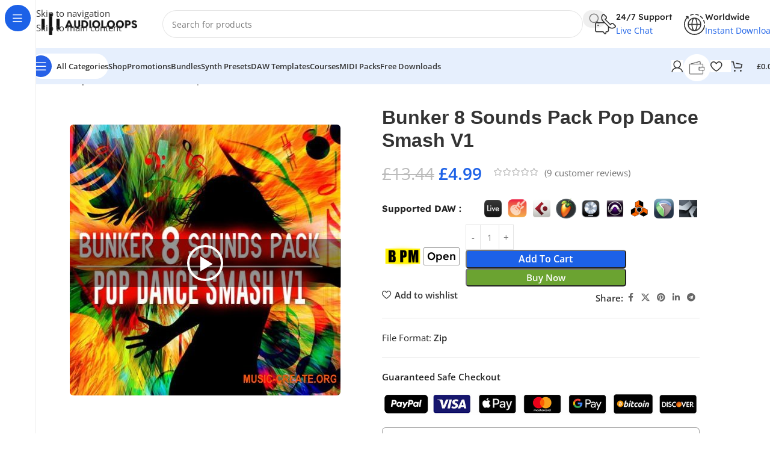

--- FILE ---
content_type: text/html; charset=UTF-8
request_url: https://audioloops.com/product/bunker-8-sounds-pack-pop-dance-smash-v1/
body_size: 44777
content:
<!DOCTYPE html>
<html lang="en-US">
<head>
	<meta charset="UTF-8">
	<link rel="profile" href="https://gmpg.org/xfn/11">
	<link rel="pingback" href="https://audioloops.com/xmlrpc.php">

	<meta name='robots' content='index, follow, max-image-preview:large, max-snippet:-1, max-video-preview:-1' />

	<!-- This site is optimized with the Yoast SEO plugin v26.7 - https://yoast.com/wordpress/plugins/seo/ -->
	<title>Bunker 8 Sounds Pack Pop Dance Smash V1 Download - Audio Loops</title><link rel="preload" href="https://audioloops.b-cdn.net/wp-content/uploads/2023/06/Audio-Loops-Logo.png" as="image">
	<meta name="description" content="Download Bunker 8 Sounds Pack Pop Dance Smash V1" />
	<link rel="canonical" href="https://audioloops.com/product/bunker-8-sounds-pack-pop-dance-smash-v1/" />
	<meta property="og:locale" content="en_US" />
	<meta property="og:type" content="article" />
	<meta property="og:title" content="Bunker 8 Sounds Pack Pop Dance Smash V1 Download - Audio Loops" />
	<meta property="og:description" content="Download Bunker 8 Sounds Pack Pop Dance Smash V1" />
	<meta property="og:url" content="https://audioloops.com/product/bunker-8-sounds-pack-pop-dance-smash-v1/" />
	<meta property="og:site_name" content="Audio Loops" />
	<meta property="article:modified_time" content="2025-01-11T19:31:46+00:00" />
	<meta property="og:image" content="https://audioloops.com/wp-content/uploads/2023/10/1670944281_bunker-8-digital-labs-bunker-8-sounds-pack-pop-dance-smash-v1.jpg" />
	<meta property="og:image:width" content="450" />
	<meta property="og:image:height" content="450" />
	<meta property="og:image:type" content="image/jpeg" />
	<meta name="twitter:card" content="summary_large_image" />
	<meta name="twitter:label1" content="Est. reading time" />
	<meta name="twitter:data1" content="1 minute" />
	<script type="application/ld+json" class="yoast-schema-graph">{"@context":"https://schema.org","@graph":[{"@type":"WebPage","@id":"https://audioloops.com/product/bunker-8-sounds-pack-pop-dance-smash-v1/","url":"https://audioloops.com/product/bunker-8-sounds-pack-pop-dance-smash-v1/","name":"Bunker 8 Sounds Pack Pop Dance Smash V1 Download - Audio Loops","isPartOf":{"@id":"https://audioloops.com/#website"},"primaryImageOfPage":{"@id":"https://audioloops.com/product/bunker-8-sounds-pack-pop-dance-smash-v1/#primaryimage"},"image":{"@id":"https://audioloops.com/product/bunker-8-sounds-pack-pop-dance-smash-v1/#primaryimage"},"thumbnailUrl":"https://audioloops.com/wp-content/uploads/2023/10/1670944281_bunker-8-digital-labs-bunker-8-sounds-pack-pop-dance-smash-v1.jpg","datePublished":"2023-10-17T06:07:12+00:00","dateModified":"2025-01-11T19:31:46+00:00","description":"Download Bunker 8 Sounds Pack Pop Dance Smash V1","breadcrumb":{"@id":"https://audioloops.com/product/bunker-8-sounds-pack-pop-dance-smash-v1/#breadcrumb"},"inLanguage":"en-US","potentialAction":[{"@type":"ReadAction","target":["https://audioloops.com/product/bunker-8-sounds-pack-pop-dance-smash-v1/"]}]},{"@type":"ImageObject","inLanguage":"en-US","@id":"https://audioloops.com/product/bunker-8-sounds-pack-pop-dance-smash-v1/#primaryimage","url":"https://audioloops.com/wp-content/uploads/2023/10/1670944281_bunker-8-digital-labs-bunker-8-sounds-pack-pop-dance-smash-v1.jpg","contentUrl":"https://audioloops.com/wp-content/uploads/2023/10/1670944281_bunker-8-digital-labs-bunker-8-sounds-pack-pop-dance-smash-v1.jpg","width":450,"height":450},{"@type":"BreadcrumbList","@id":"https://audioloops.com/product/bunker-8-sounds-pack-pop-dance-smash-v1/#breadcrumb","itemListElement":[{"@type":"ListItem","position":1,"name":"Home","item":"https://audioloops.com/"},{"@type":"ListItem","position":2,"name":"Shop","item":"https://audioloops.com/shop/"},{"@type":"ListItem","position":3,"name":"Bunker 8 Sounds Pack Pop Dance Smash V1"}]},{"@type":"WebSite","@id":"https://audioloops.com/#website","url":"https://audioloops.com/","name":"Audio Loops","description":"Premium Royalty Free Sounds And Loops","potentialAction":[{"@type":"SearchAction","target":{"@type":"EntryPoint","urlTemplate":"https://audioloops.com/?s={search_term_string}"},"query-input":{"@type":"PropertyValueSpecification","valueRequired":true,"valueName":"search_term_string"}}],"inLanguage":"en-US"}]}</script>
	<!-- / Yoast SEO plugin. -->


<link rel='dns-prefetch' href='//capi-automation.s3.us-east-2.amazonaws.com' />
<link rel='dns-prefetch' href='//www.googletagmanager.com' />
<link rel='dns-prefetch' href='//code.jivosite.com' />
<link rel='dns-prefetch' href='//fonts.googleapis.com' />
<style id='wp-img-auto-sizes-contain-inline-css' type='text/css'>
img:is([sizes=auto i],[sizes^="auto," i]){contain-intrinsic-size:3000px 1500px}
/*# sourceURL=wp-img-auto-sizes-contain-inline-css */
</style>
<link rel='stylesheet' id='woosb-blocks-css' href='https://audioloops.com/wp-content/plugins/woo-product-bundle/assets/css/blocks.css?ver=8.4.3' type='text/css' media='all' />
<link rel='stylesheet' id='partial-payment-blocks-integration-css' href='https://audioloops.com/wp-content/plugins/woo-wallet/build/partial-payment/style-index.css?ver=1.5.15' type='text/css' media='all' />
<link rel='stylesheet' id='sonaar-music-css' href='https://audioloops.com/wp-content/plugins/mp3-music-player-by-sonaar/public/css/sonaar-music-public.css?ver=5.10' type='text/css' media='all' />
<style id='sonaar-music-inline-css' type='text/css'>
:root {--srp-global-tracklist-color: #000000;}#sonaar-player .player, #sonaar-player .player .volume .slider-container, #sonaar-player .close.btn_playlist:before, #sonaar-player .close.btn_playlist:after{border-color:rgba(116, 221, 199, 1);}#sonaar-player .player .volume .slider-container:before{border-top-color:rgba(116, 221, 199, 1);}#sonaar-player .playlist button.play, #sonaar-player .close.btn-player, #sonaar-player .mobileProgress, #sonaar-player .ui-slider-handle, .ui-slider-range{background-color:rgba(116, 221, 199, 1);}#sonaar-player .playlist .tracklist li.active, #sonaar-player .playlist .tracklist li.active span, #sonaar-player .playlist .title, .srmp3_singning p[begin]:not(.srmp3_lyrics_read ~ p){color:rgba(116, 221, 199, 1);}#sonaar-player .player .timing, #sonaar-player .album-title, #sonaar-player .playlist .tracklist li, #sonaar-player .playlist .tracklist li a, #sonaar-player .player .store .track-store li a, #sonaar-player .track-store li, #sonaar-player .sonaar-extend-button, #sonaar-player .sr_skip_number{color:rgba(255, 255, 255, 1);}#sonaar-player .player .store .track-store li .sr_store_round_bt, #sonaar-player .ui-slider-handle, #sonaar-player .ui-slider-range{background-color:rgba(255, 255, 255, 1);}#sonaar-player .control, #sonaar-player .sricon-volume {color:rgba(255, 255, 255, 1);}#sonaar-player div.sr_speedRate div{background:rgba(255, 255, 255, 1);}div#sonaar-player, #sonaar-player .player, #sonaar-player .player .volume .slider-container, #sonaar-player.sr-float div.playlist, #sonaar-player.sr-float .close.btn-player, #sonaar-player.sr-float .player.sr-show_controls_hover .playerNowPlaying, .srp_extendedPlayer{background-color:rgba(0, 0, 0, 1);}@media only screen and (max-width: 1025px){#sonaar-player .store{background-color:rgba(0, 0, 0, 1);}}#sonaar-player .player .volume .slider-container:after{border-top-color:rgba(0, 0, 0, 1);}#sonaar-player .playlist button.play, #sonaar-player .player .store .track-store li .sr_store_round_bt{color:rgba(0, 0, 0, 1);}#sonaar-player .close.btn-player rect{fill:rgba(0, 0, 0, 1);}#sonaar-player .close.btn-player.enable:after, #sonaar-player .close.btn-player.enable:before{border-color:rgba(0, 0, 0, 1)!important;}#sonaar-player.sr-float .close.btn-player.enable:after, #sonaar-player.sr-float .close.btn-player.enable:before{border-color:!important;}#sonaar-player div.sr_speedRate div{color:rgba(0, 0, 0, 1);}#sonaar-player .mobilePanel, #sonaar-player .player .player-row:before{background-color:rgba(0, 0, 0, 1);}#sonaar-player .player div.mobilePanel{border-color:rgba(0, 0, 0, 1);}#sonaar-player .mobileProgressing, #sonaar-player .progressDot{background-color:rgba(116, 221, 199, 1);}div#sonaar-modal .sr_popup-content, .iron-audioplayer .srp_note{background-color:#ffffff;}.sr_close svg{fill:#000000;}.iron-audioplayer .srp_player_boxed, .single-album .iron-audioplayer[data-playertemplate="skin_float_tracklist"] .album-player{background:#2b2b2b;}.iron_widget_radio:not(.srp_player_button) .iron-audioplayer[data-playertemplate="skin_boxed_tracklist"] .playlist, .single-album .iron-audioplayer[data-playertemplate="skin_float_tracklist"] .sonaar-grid{background:#424242;}.iron-audioplayer .srp-play-button-label-container{color:;}.iron-audioplayer .playlist .current .audio-track, .playlist .current .track-number{color:rgba(0, 0, 0, 1);}.iron-audioplayer .playlist a.song-store:not(.sr_store_wc_round_bt){color:rgba(0, 0, 0, 1);}.iron-audioplayer  .playlist .song-store-list-menu .fa-ellipsis-v{color:#BBBBBB;}.iron-audioplayer  .playlist .audio-track path, .iron-audioplayer  .playlist .sricon-play{color:rgba(0, 0, 0, 1);}.iron-audioplayer .control .sricon-play, .srp-play-button .sricon-play, .srp_pagination .active{color:rgba(127, 127, 127, 1);}.iron-audioplayer .srp-play-circle{border-color:rgba(127, 127, 127, 1);}.iron-audioplayer .control, .iron-audioplayer[data-playertemplate="skin_boxed_tracklist"] .sr_progressbar, .srp_player_boxed .srp_noteButton{color:rgba(127, 127, 127, 1);}.iron-audioplayer .sr_speedRate div{border-color:rgba(127, 127, 127, 1);}.iron-audioplayer .srp-play-button-label-container, .iron-audioplayer .ui-slider-handle, .iron-audioplayer .ui-slider-range{background:rgba(127, 127, 127, 1);}.iron-audioplayer.sr_player_on_artwork .sonaar-Artwort-box .control [class*="sricon-"]{color:#f1f1f1;}.iron-audioplayer.sr_player_on_artwork .sonaar-Artwort-box .control .play{border-color:#f1f1f1;}.iron-audioplayer .song-store.sr_store_wc_round_bt{color:rgba(255, 255, 255, 1);}.iron-audioplayer .song-store.sr_store_wc_round_bt{background-color:rgba(0, 0, 0, 1);} @media screen and (max-width: 540px){ #sonaar-player .playlist .tracklist span.track-title, #sonaar-player .playlist .tracklist span.track-artist, #sonaar-player .playlist .tracklist span.track-album{ padding-left: 35px; } }.srp-modal-variation-list .srp-modal-variant-selector {background-color:#0202022b;}.srp-modal-variation-list .srp-modal-variant-selector:hover, .srp-modal-variation-list .srp-modal-variant-selector.srp_selected {background-color:#02020261;}#sonaar-modal .srp_button {background-color:#0170b9;}#sonaar-modal .srp_button {color:#ffffff;}:root {
			--srp-global-sticky_player_featured_color: rgba(116, 221, 199, 1);
			--srp-global-sticky_player_waveform_progress_color: rgba(116, 221, 199, 1);
			--srp-global-sticky_player_waveform_background_color: #ffffff;
			--srp-global-sticky_player_labelsandbuttons: rgba(255, 255, 255, 1);
			--srp-global-sticky_player_background: rgba(0, 0, 0, 1);
			--srp-global-music_player_wc_bt_color: rgba(255, 255, 255, 1);
			--srp-global-music_player_wc_bt_bgcolor: rgba(0, 0, 0, 1);
			--srp-global-modal-btn-txt-color: #ffffff;
			--srp-global-modal-btn-bg-color: #0170b9;
			--srp-global-modal-form-input-bg-color: rgba(255,255,255,0);
			--srp-global-modal-form-input-border-color: #ffffff;
			--srp-global-modal-form-input-color: #ffffff;
			
		  }.iron-audioplayer .sonaar_fake_wave .sonaar_wave_cut rect{fill:rgba(13, 237, 180, 1);}#sonaar-player .sonaar_fake_wave .sonaar_wave_base rect{fill:#ffffff;}#sonaar-player .mobileProgress{background-color:#ffffff;}#sonaar-player .sonaar_fake_wave .sonaar_wave_cut rect{fill:rgba(116, 221, 199, 1);}
/*# sourceURL=sonaar-music-inline-css */
</style>
<style id='safe-svg-svg-icon-style-inline-css' type='text/css'>
.safe-svg-cover{text-align:center}.safe-svg-cover .safe-svg-inside{display:inline-block;max-width:100%}.safe-svg-cover svg{fill:currentColor;height:100%;max-height:100%;max-width:100%;width:100%}

/*# sourceURL=https://audioloops.com/wp-content/plugins/safe-svg/dist/safe-svg-block-frontend.css */
</style>
<link rel='stylesheet' id='sonaar-music-pro-css' href='https://audioloops.com/wp-content/plugins/sonaar-music-pro/public/css/sonaar-music-pro-public.css?ver=5.10' type='text/css' media='all' />
<style id='woocommerce-inline-inline-css' type='text/css'>
.woocommerce form .form-row .required { visibility: visible; }
/*# sourceURL=woocommerce-inline-inline-css */
</style>
<link rel='stylesheet' id='woosb-frontend-css' href='https://audioloops.com/wp-content/plugins/woo-product-bundle/assets/css/frontend.css?ver=8.4.3' type='text/css' media='all' />
<link rel='stylesheet' id='elementor-frontend-css' href='https://audioloops.com/wp-content/plugins/elementor/assets/css/frontend.min.css?ver=3.34.1' type='text/css' media='all' />
<link rel='stylesheet' id='elementor-post-18-css' href='https://audioloops.com/wp-content/uploads/elementor/css/post-18.css?ver=1768868691' type='text/css' media='all' />
<link rel='stylesheet' id='wd-style-base-css' href='https://audioloops.com/wp-content/themes/woodmart/css/parts/base.min.css?ver=8.3.8' type='text/css' media='all' />
<link rel='stylesheet' id='wd-helpers-wpb-elem-css' href='https://audioloops.com/wp-content/themes/woodmart/css/parts/helpers-wpb-elem.min.css?ver=8.3.8' type='text/css' media='all' />
<link rel='stylesheet' id='wd-elementor-base-css' href='https://audioloops.com/wp-content/themes/woodmart/css/parts/int-elem-base.min.css?ver=8.3.8' type='text/css' media='all' />
<link rel='stylesheet' id='wd-elementor-pro-base-css' href='https://audioloops.com/wp-content/themes/woodmart/css/parts/int-elementor-pro.min.css?ver=8.3.8' type='text/css' media='all' />
<link rel='stylesheet' id='wd-int-wordfence-css' href='https://audioloops.com/wp-content/themes/woodmart/css/parts/int-wordfence.min.css?ver=8.3.8' type='text/css' media='all' />
<link rel='stylesheet' id='wd-woocommerce-base-css' href='https://audioloops.com/wp-content/themes/woodmart/css/parts/woocommerce-base.min.css?ver=8.3.8' type='text/css' media='all' />
<link rel='stylesheet' id='wd-mod-star-rating-css' href='https://audioloops.com/wp-content/themes/woodmart/css/parts/mod-star-rating.min.css?ver=8.3.8' type='text/css' media='all' />
<link rel='stylesheet' id='wd-woocommerce-block-notices-css' href='https://audioloops.com/wp-content/themes/woodmart/css/parts/woo-mod-block-notices.min.css?ver=8.3.8' type='text/css' media='all' />
<link rel='stylesheet' id='wd-woo-mod-quantity-css' href='https://audioloops.com/wp-content/themes/woodmart/css/parts/woo-mod-quantity.min.css?ver=8.3.8' type='text/css' media='all' />
<link rel='stylesheet' id='wd-woo-opt-free-progress-bar-css' href='https://audioloops.com/wp-content/themes/woodmart/css/parts/woo-opt-free-progress-bar.min.css?ver=8.3.8' type='text/css' media='all' />
<link rel='stylesheet' id='wd-woo-mod-progress-bar-css' href='https://audioloops.com/wp-content/themes/woodmart/css/parts/woo-mod-progress-bar.min.css?ver=8.3.8' type='text/css' media='all' />
<link rel='stylesheet' id='wd-woo-single-prod-el-base-css' href='https://audioloops.com/wp-content/themes/woodmart/css/parts/woo-single-prod-el-base.min.css?ver=8.3.8' type='text/css' media='all' />
<link rel='stylesheet' id='wd-woo-mod-stock-status-css' href='https://audioloops.com/wp-content/themes/woodmart/css/parts/woo-mod-stock-status.min.css?ver=8.3.8' type='text/css' media='all' />
<link rel='stylesheet' id='wd-woo-mod-shop-attributes-css' href='https://audioloops.com/wp-content/themes/woodmart/css/parts/woo-mod-shop-attributes.min.css?ver=8.3.8' type='text/css' media='all' />
<link rel='stylesheet' id='child-style-css' href='https://audioloops.com/wp-content/themes/woodmart-child/style.css?ver=8.3.8' type='text/css' media='all' />
<link rel='stylesheet' id='wd-mod-nav-vertical-css' href='https://audioloops.com/wp-content/themes/woodmart/css/parts/mod-nav-vertical.min.css?ver=8.3.8' type='text/css' media='all' />
<link rel='stylesheet' id='wd-sticky-nav-css' href='https://audioloops.com/wp-content/themes/woodmart/css/parts/opt-sticky-nav.min.css?ver=8.3.8' type='text/css' media='all' />
<link rel='stylesheet' id='wd-header-base-css' href='https://audioloops.com/wp-content/themes/woodmart/css/parts/header-base.min.css?ver=8.3.8' type='text/css' media='all' />
<link rel='stylesheet' id='wd-mod-tools-css' href='https://audioloops.com/wp-content/themes/woodmart/css/parts/mod-tools.min.css?ver=8.3.8' type='text/css' media='all' />
<link rel='stylesheet' id='wd-header-search-css' href='https://audioloops.com/wp-content/themes/woodmart/css/parts/header-el-search.min.css?ver=8.3.8' type='text/css' media='all' />
<link rel='stylesheet' id='wd-header-search-form-css' href='https://audioloops.com/wp-content/themes/woodmart/css/parts/header-el-search-form.min.css?ver=8.3.8' type='text/css' media='all' />
<link rel='stylesheet' id='wd-wd-search-form-css' href='https://audioloops.com/wp-content/themes/woodmart/css/parts/wd-search-form.min.css?ver=8.3.8' type='text/css' media='all' />
<link rel='stylesheet' id='wd-wd-search-results-css' href='https://audioloops.com/wp-content/themes/woodmart/css/parts/wd-search-results.min.css?ver=8.3.8' type='text/css' media='all' />
<link rel='stylesheet' id='wd-wd-search-dropdown-css' href='https://audioloops.com/wp-content/themes/woodmart/css/parts/wd-search-dropdown.min.css?ver=8.3.8' type='text/css' media='all' />
<link rel='stylesheet' id='wd-header-elements-base-css' href='https://audioloops.com/wp-content/themes/woodmart/css/parts/header-el-base.min.css?ver=8.3.8' type='text/css' media='all' />
<link rel='stylesheet' id='wd-info-box-css' href='https://audioloops.com/wp-content/themes/woodmart/css/parts/el-info-box.min.css?ver=8.3.8' type='text/css' media='all' />
<link rel='stylesheet' id='wd-header-mobile-nav-dropdown-css' href='https://audioloops.com/wp-content/themes/woodmart/css/parts/header-el-mobile-nav-dropdown.min.css?ver=8.3.8' type='text/css' media='all' />
<link rel='stylesheet' id='wd-woo-mod-login-form-css' href='https://audioloops.com/wp-content/themes/woodmart/css/parts/woo-mod-login-form.min.css?ver=8.3.8' type='text/css' media='all' />
<link rel='stylesheet' id='wd-header-my-account-css' href='https://audioloops.com/wp-content/themes/woodmart/css/parts/header-el-my-account.min.css?ver=8.3.8' type='text/css' media='all' />
<link rel='stylesheet' id='wd-mod-tools-design-8-css' href='https://audioloops.com/wp-content/themes/woodmart/css/parts/mod-tools-design-8.min.css?ver=8.3.8' type='text/css' media='all' />
<link rel='stylesheet' id='wd-bg-navigation-css' href='https://audioloops.com/wp-content/themes/woodmart/css/parts/bg-navigation.min.css?ver=8.3.8' type='text/css' media='all' />
<link rel='stylesheet' id='wd-header-cart-side-css' href='https://audioloops.com/wp-content/themes/woodmart/css/parts/header-el-cart-side.min.css?ver=8.3.8' type='text/css' media='all' />
<link rel='stylesheet' id='wd-header-cart-css' href='https://audioloops.com/wp-content/themes/woodmart/css/parts/header-el-cart.min.css?ver=8.3.8' type='text/css' media='all' />
<link rel='stylesheet' id='wd-widget-shopping-cart-css' href='https://audioloops.com/wp-content/themes/woodmart/css/parts/woo-widget-shopping-cart.min.css?ver=8.3.8' type='text/css' media='all' />
<link rel='stylesheet' id='wd-widget-product-list-css' href='https://audioloops.com/wp-content/themes/woodmart/css/parts/woo-widget-product-list.min.css?ver=8.3.8' type='text/css' media='all' />
<link rel='stylesheet' id='wd-woo-single-prod-builder-css' href='https://audioloops.com/wp-content/themes/woodmart/css/parts/woo-single-prod-builder.min.css?ver=8.3.8' type='text/css' media='all' />
<link rel='stylesheet' id='wd-woo-el-breadcrumbs-builder-css' href='https://audioloops.com/wp-content/themes/woodmart/css/parts/woo-el-breadcrumbs-builder.min.css?ver=8.3.8' type='text/css' media='all' />
<link rel='stylesheet' id='wd-woo-single-prod-el-navigation-css' href='https://audioloops.com/wp-content/themes/woodmart/css/parts/woo-single-prod-el-navigation.min.css?ver=8.3.8' type='text/css' media='all' />
<link rel='stylesheet' id='wd-social-icons-css' href='https://audioloops.com/wp-content/themes/woodmart/css/parts/el-social-icons.min.css?ver=8.3.8' type='text/css' media='all' />
<link rel='stylesheet' id='wd-text-block-css' href='https://audioloops.com/wp-content/themes/woodmart/css/parts/el-text-block.min.css?ver=8.3.8' type='text/css' media='all' />
<link rel='stylesheet' id='wd-list-css' href='https://audioloops.com/wp-content/themes/woodmart/css/parts/el-list.min.css?ver=8.3.8' type='text/css' media='all' />
<link rel='stylesheet' id='wd-el-list-css' href='https://audioloops.com/wp-content/themes/woodmart/css/parts/el-list-wpb-elem.min.css?ver=8.3.8' type='text/css' media='all' />
<link rel='stylesheet' id='wd-section-title-css' href='https://audioloops.com/wp-content/themes/woodmart/css/parts/el-section-title.min.css?ver=8.3.8' type='text/css' media='all' />
<link rel='stylesheet' id='wd-button-css' href='https://audioloops.com/wp-content/themes/woodmart/css/parts/el-button.min.css?ver=8.3.8' type='text/css' media='all' />
<link rel='stylesheet' id='wd-woo-single-prod-opt-rating-summary-css' href='https://audioloops.com/wp-content/themes/woodmart/css/parts/woo-single-prod-opt-rating-summary.min.css?ver=8.3.8' type='text/css' media='all' />
<link rel='stylesheet' id='wd-woo-single-prod-el-reviews-css' href='https://audioloops.com/wp-content/themes/woodmart/css/parts/woo-single-prod-el-reviews.min.css?ver=8.3.8' type='text/css' media='all' />
<link rel='stylesheet' id='wd-woo-single-prod-el-reviews-style-2-css' href='https://audioloops.com/wp-content/themes/woodmart/css/parts/woo-single-prod-el-reviews-style-2.min.css?ver=8.3.8' type='text/css' media='all' />
<link rel='stylesheet' id='wd-post-types-mod-comments-css' href='https://audioloops.com/wp-content/themes/woodmart/css/parts/post-types-mod-comments.min.css?ver=8.3.8' type='text/css' media='all' />
<link rel='stylesheet' id='wd-woo-single-prod-opt-review-likes-css' href='https://audioloops.com/wp-content/themes/woodmart/css/parts/woo-single-prod-opt-review-likes.min.css?ver=8.3.8' type='text/css' media='all' />
<link rel='stylesheet' id='wd-product-loop-css' href='https://audioloops.com/wp-content/themes/woodmart/css/parts/woo-product-loop.min.css?ver=8.3.8' type='text/css' media='all' />
<link rel='stylesheet' id='wd-product-loop-fw-button-css' href='https://audioloops.com/wp-content/themes/woodmart/css/parts/woo-prod-loop-fw-button.min.css?ver=8.3.8' type='text/css' media='all' />
<link rel='stylesheet' id='wd-woo-mod-add-btn-replace-css' href='https://audioloops.com/wp-content/themes/woodmart/css/parts/woo-mod-add-btn-replace.min.css?ver=8.3.8' type='text/css' media='all' />
<link rel='stylesheet' id='wd-woo-mod-swatches-base-css' href='https://audioloops.com/wp-content/themes/woodmart/css/parts/woo-mod-swatches-base.min.css?ver=8.3.8' type='text/css' media='all' />
<link rel='stylesheet' id='wd-mod-more-description-css' href='https://audioloops.com/wp-content/themes/woodmart/css/parts/mod-more-description.min.css?ver=8.3.8' type='text/css' media='all' />
<link rel='stylesheet' id='wd-woo-opt-stretch-cont-css' href='https://audioloops.com/wp-content/themes/woodmart/css/parts/woo-opt-stretch-cont.min.css?ver=8.3.8' type='text/css' media='all' />
<link rel='stylesheet' id='wd-woo-opt-title-limit-css' href='https://audioloops.com/wp-content/themes/woodmart/css/parts/woo-opt-title-limit.min.css?ver=8.3.8' type='text/css' media='all' />
<link rel='stylesheet' id='wd-swiper-css' href='https://audioloops.com/wp-content/themes/woodmart/css/parts/lib-swiper.min.css?ver=8.3.8' type='text/css' media='all' />
<link rel='stylesheet' id='wd-woo-mod-product-labels-css' href='https://audioloops.com/wp-content/themes/woodmart/css/parts/woo-mod-product-labels.min.css?ver=8.3.8' type='text/css' media='all' />
<link rel='stylesheet' id='wd-swiper-arrows-css' href='https://audioloops.com/wp-content/themes/woodmart/css/parts/lib-swiper-arrows.min.css?ver=8.3.8' type='text/css' media='all' />
<link rel='stylesheet' id='wd-swiper-pagin-css' href='https://audioloops.com/wp-content/themes/woodmart/css/parts/lib-swiper-pagin.min.css?ver=8.3.8' type='text/css' media='all' />
<link rel='stylesheet' id='wd-widget-collapse-css' href='https://audioloops.com/wp-content/themes/woodmart/css/parts/opt-widget-collapse.min.css?ver=8.3.8' type='text/css' media='all' />
<link rel='stylesheet' id='wd-footer-base-css' href='https://audioloops.com/wp-content/themes/woodmart/css/parts/footer-base.min.css?ver=8.3.8' type='text/css' media='all' />
<link rel='stylesheet' id='wd-social-icons-styles-css' href='https://audioloops.com/wp-content/themes/woodmart/css/parts/el-social-styles.min.css?ver=8.3.8' type='text/css' media='all' />
<link rel='stylesheet' id='wd-mod-nav-menu-label-css' href='https://audioloops.com/wp-content/themes/woodmart/css/parts/mod-nav-menu-label.min.css?ver=8.3.8' type='text/css' media='all' />
<link rel='stylesheet' id='wd-scroll-top-css' href='https://audioloops.com/wp-content/themes/woodmart/css/parts/opt-scrolltotop.min.css?ver=8.3.8' type='text/css' media='all' />
<link rel='stylesheet' id='wd-header-my-account-sidebar-css' href='https://audioloops.com/wp-content/themes/woodmart/css/parts/header-el-my-account-sidebar.min.css?ver=8.3.8' type='text/css' media='all' />
<link rel='stylesheet' id='wd-bottom-toolbar-css' href='https://audioloops.com/wp-content/themes/woodmart/css/parts/opt-bottom-toolbar.min.css?ver=8.3.8' type='text/css' media='all' />
<style type="text/css">@font-face {font-family:Open Sans;font-style:normal;font-weight:400;src:url(/cf-fonts/s/open-sans/5.0.20/cyrillic/400/normal.woff2);unicode-range:U+0301,U+0400-045F,U+0490-0491,U+04B0-04B1,U+2116;font-display:swap;}@font-face {font-family:Open Sans;font-style:normal;font-weight:400;src:url(/cf-fonts/s/open-sans/5.0.20/greek/400/normal.woff2);unicode-range:U+0370-03FF;font-display:swap;}@font-face {font-family:Open Sans;font-style:normal;font-weight:400;src:url(/cf-fonts/s/open-sans/5.0.20/cyrillic-ext/400/normal.woff2);unicode-range:U+0460-052F,U+1C80-1C88,U+20B4,U+2DE0-2DFF,U+A640-A69F,U+FE2E-FE2F;font-display:swap;}@font-face {font-family:Open Sans;font-style:normal;font-weight:400;src:url(/cf-fonts/s/open-sans/5.0.20/hebrew/400/normal.woff2);unicode-range:U+0590-05FF,U+200C-2010,U+20AA,U+25CC,U+FB1D-FB4F;font-display:swap;}@font-face {font-family:Open Sans;font-style:normal;font-weight:400;src:url(/cf-fonts/s/open-sans/5.0.20/greek-ext/400/normal.woff2);unicode-range:U+1F00-1FFF;font-display:swap;}@font-face {font-family:Open Sans;font-style:normal;font-weight:400;src:url(/cf-fonts/s/open-sans/5.0.20/vietnamese/400/normal.woff2);unicode-range:U+0102-0103,U+0110-0111,U+0128-0129,U+0168-0169,U+01A0-01A1,U+01AF-01B0,U+0300-0301,U+0303-0304,U+0308-0309,U+0323,U+0329,U+1EA0-1EF9,U+20AB;font-display:swap;}@font-face {font-family:Open Sans;font-style:normal;font-weight:400;src:url(/cf-fonts/s/open-sans/5.0.20/latin-ext/400/normal.woff2);unicode-range:U+0100-02AF,U+0304,U+0308,U+0329,U+1E00-1E9F,U+1EF2-1EFF,U+2020,U+20A0-20AB,U+20AD-20CF,U+2113,U+2C60-2C7F,U+A720-A7FF;font-display:swap;}@font-face {font-family:Open Sans;font-style:normal;font-weight:400;src:url(/cf-fonts/s/open-sans/5.0.20/latin/400/normal.woff2);unicode-range:U+0000-00FF,U+0131,U+0152-0153,U+02BB-02BC,U+02C6,U+02DA,U+02DC,U+0304,U+0308,U+0329,U+2000-206F,U+2074,U+20AC,U+2122,U+2191,U+2193,U+2212,U+2215,U+FEFF,U+FFFD;font-display:swap;}@font-face {font-family:Open Sans;font-style:normal;font-weight:600;src:url(/cf-fonts/s/open-sans/5.0.20/latin-ext/600/normal.woff2);unicode-range:U+0100-02AF,U+0304,U+0308,U+0329,U+1E00-1E9F,U+1EF2-1EFF,U+2020,U+20A0-20AB,U+20AD-20CF,U+2113,U+2C60-2C7F,U+A720-A7FF;font-display:swap;}@font-face {font-family:Open Sans;font-style:normal;font-weight:600;src:url(/cf-fonts/s/open-sans/5.0.20/cyrillic/600/normal.woff2);unicode-range:U+0301,U+0400-045F,U+0490-0491,U+04B0-04B1,U+2116;font-display:swap;}@font-face {font-family:Open Sans;font-style:normal;font-weight:600;src:url(/cf-fonts/s/open-sans/5.0.20/greek-ext/600/normal.woff2);unicode-range:U+1F00-1FFF;font-display:swap;}@font-face {font-family:Open Sans;font-style:normal;font-weight:600;src:url(/cf-fonts/s/open-sans/5.0.20/greek/600/normal.woff2);unicode-range:U+0370-03FF;font-display:swap;}@font-face {font-family:Open Sans;font-style:normal;font-weight:600;src:url(/cf-fonts/s/open-sans/5.0.20/vietnamese/600/normal.woff2);unicode-range:U+0102-0103,U+0110-0111,U+0128-0129,U+0168-0169,U+01A0-01A1,U+01AF-01B0,U+0300-0301,U+0303-0304,U+0308-0309,U+0323,U+0329,U+1EA0-1EF9,U+20AB;font-display:swap;}@font-face {font-family:Open Sans;font-style:normal;font-weight:600;src:url(/cf-fonts/s/open-sans/5.0.20/cyrillic-ext/600/normal.woff2);unicode-range:U+0460-052F,U+1C80-1C88,U+20B4,U+2DE0-2DFF,U+A640-A69F,U+FE2E-FE2F;font-display:swap;}@font-face {font-family:Open Sans;font-style:normal;font-weight:600;src:url(/cf-fonts/s/open-sans/5.0.20/hebrew/600/normal.woff2);unicode-range:U+0590-05FF,U+200C-2010,U+20AA,U+25CC,U+FB1D-FB4F;font-display:swap;}@font-face {font-family:Open Sans;font-style:normal;font-weight:600;src:url(/cf-fonts/s/open-sans/5.0.20/latin/600/normal.woff2);unicode-range:U+0000-00FF,U+0131,U+0152-0153,U+02BB-02BC,U+02C6,U+02DA,U+02DC,U+0304,U+0308,U+0329,U+2000-206F,U+2074,U+20AC,U+2122,U+2191,U+2193,U+2212,U+2215,U+FEFF,U+FFFD;font-display:swap;}@font-face {font-family:Lexend Deca;font-style:normal;font-weight:400;src:url(/cf-fonts/s/lexend-deca/5.0.11/latin-ext/400/normal.woff2);unicode-range:U+0100-02AF,U+0304,U+0308,U+0329,U+1E00-1E9F,U+1EF2-1EFF,U+2020,U+20A0-20AB,U+20AD-20CF,U+2113,U+2C60-2C7F,U+A720-A7FF;font-display:swap;}@font-face {font-family:Lexend Deca;font-style:normal;font-weight:400;src:url(/cf-fonts/s/lexend-deca/5.0.11/vietnamese/400/normal.woff2);unicode-range:U+0102-0103,U+0110-0111,U+0128-0129,U+0168-0169,U+01A0-01A1,U+01AF-01B0,U+0300-0301,U+0303-0304,U+0308-0309,U+0323,U+0329,U+1EA0-1EF9,U+20AB;font-display:swap;}@font-face {font-family:Lexend Deca;font-style:normal;font-weight:400;src:url(/cf-fonts/s/lexend-deca/5.0.11/latin/400/normal.woff2);unicode-range:U+0000-00FF,U+0131,U+0152-0153,U+02BB-02BC,U+02C6,U+02DA,U+02DC,U+0304,U+0308,U+0329,U+2000-206F,U+2074,U+20AC,U+2122,U+2191,U+2193,U+2212,U+2215,U+FEFF,U+FFFD;font-display:swap;}@font-face {font-family:Lexend Deca;font-style:normal;font-weight:600;src:url(/cf-fonts/s/lexend-deca/5.0.11/latin/600/normal.woff2);unicode-range:U+0000-00FF,U+0131,U+0152-0153,U+02BB-02BC,U+02C6,U+02DA,U+02DC,U+0304,U+0308,U+0329,U+2000-206F,U+2074,U+20AC,U+2122,U+2191,U+2193,U+2212,U+2215,U+FEFF,U+FFFD;font-display:swap;}@font-face {font-family:Lexend Deca;font-style:normal;font-weight:600;src:url(/cf-fonts/s/lexend-deca/5.0.11/latin-ext/600/normal.woff2);unicode-range:U+0100-02AF,U+0304,U+0308,U+0329,U+1E00-1E9F,U+1EF2-1EFF,U+2020,U+20A0-20AB,U+20AD-20CF,U+2113,U+2C60-2C7F,U+A720-A7FF;font-display:swap;}@font-face {font-family:Lexend Deca;font-style:normal;font-weight:600;src:url(/cf-fonts/s/lexend-deca/5.0.11/vietnamese/600/normal.woff2);unicode-range:U+0102-0103,U+0110-0111,U+0128-0129,U+0168-0169,U+01A0-01A1,U+01AF-01B0,U+0300-0301,U+0303-0304,U+0308-0309,U+0323,U+0329,U+1EA0-1EF9,U+20AB;font-display:swap;}@font-face {font-family:Lexend Deca;font-style:normal;font-weight:500;src:url(/cf-fonts/s/lexend-deca/5.0.11/vietnamese/500/normal.woff2);unicode-range:U+0102-0103,U+0110-0111,U+0128-0129,U+0168-0169,U+01A0-01A1,U+01AF-01B0,U+0300-0301,U+0303-0304,U+0308-0309,U+0323,U+0329,U+1EA0-1EF9,U+20AB;font-display:swap;}@font-face {font-family:Lexend Deca;font-style:normal;font-weight:500;src:url(/cf-fonts/s/lexend-deca/5.0.11/latin/500/normal.woff2);unicode-range:U+0000-00FF,U+0131,U+0152-0153,U+02BB-02BC,U+02C6,U+02DA,U+02DC,U+0304,U+0308,U+0329,U+2000-206F,U+2074,U+20AC,U+2122,U+2191,U+2193,U+2212,U+2215,U+FEFF,U+FFFD;font-display:swap;}@font-face {font-family:Lexend Deca;font-style:normal;font-weight:500;src:url(/cf-fonts/s/lexend-deca/5.0.11/latin-ext/500/normal.woff2);unicode-range:U+0100-02AF,U+0304,U+0308,U+0329,U+1E00-1E9F,U+1EF2-1EFF,U+2020,U+20A0-20AB,U+20AD-20CF,U+2113,U+2C60-2C7F,U+A720-A7FF;font-display:swap;}@font-face {font-family:Lexend Deca;font-style:normal;font-weight:700;src:url(/cf-fonts/s/lexend-deca/5.0.11/vietnamese/700/normal.woff2);unicode-range:U+0102-0103,U+0110-0111,U+0128-0129,U+0168-0169,U+01A0-01A1,U+01AF-01B0,U+0300-0301,U+0303-0304,U+0308-0309,U+0323,U+0329,U+1EA0-1EF9,U+20AB;font-display:swap;}@font-face {font-family:Lexend Deca;font-style:normal;font-weight:700;src:url(/cf-fonts/s/lexend-deca/5.0.11/latin/700/normal.woff2);unicode-range:U+0000-00FF,U+0131,U+0152-0153,U+02BB-02BC,U+02C6,U+02DA,U+02DC,U+0304,U+0308,U+0329,U+2000-206F,U+2074,U+20AC,U+2122,U+2191,U+2193,U+2212,U+2215,U+FEFF,U+FFFD;font-display:swap;}@font-face {font-family:Lexend Deca;font-style:normal;font-weight:700;src:url(/cf-fonts/s/lexend-deca/5.0.11/latin-ext/700/normal.woff2);unicode-range:U+0100-02AF,U+0304,U+0308,U+0329,U+1E00-1E9F,U+1EF2-1EFF,U+2020,U+20A0-20AB,U+20AD-20CF,U+2113,U+2C60-2C7F,U+A720-A7FF;font-display:swap;}</style>
<link rel='stylesheet' id='elementor-gf-local-roboto-css' href='https://audioloops.com/wp-content/uploads/elementor/google-fonts/css/roboto.css?ver=1746717223' type='text/css' media='all' />
<link rel='stylesheet' id='elementor-gf-local-robotoslab-css' href='https://audioloops.com/wp-content/uploads/elementor/google-fonts/css/robotoslab.css?ver=1746717230' type='text/css' media='all' />
<script type="text/javascript" src="https://audioloops.com/wp-includes/js/jquery/jquery.min.js?ver=3.7.1" id="jquery-core-js"></script>
<script type="text/javascript" src="https://audioloops.com/wp-content/plugins/woocommerce/assets/js/jquery-blockui/jquery.blockUI.min.js?ver=2.7.0-wc.10.4.3" id="wc-jquery-blockui-js" defer="defer" data-wp-strategy="defer"></script>
<script type="text/javascript" id="wc-add-to-cart-js-extra">
/* <![CDATA[ */
var wc_add_to_cart_params = {"ajax_url":"/wp-admin/admin-ajax.php","wc_ajax_url":"/?wc-ajax=%%endpoint%%","i18n_view_cart":"View cart","cart_url":"https://audioloops.com/cart/","is_cart":"","cart_redirect_after_add":"no"};
//# sourceURL=wc-add-to-cart-js-extra
/* ]]> */
</script>
<script type="text/javascript" src="https://audioloops.com/wp-content/plugins/woocommerce/assets/js/frontend/add-to-cart.min.js?ver=10.4.3" id="wc-add-to-cart-js" defer="defer" data-wp-strategy="defer"></script>
<script type="text/javascript" src="https://audioloops.com/wp-content/plugins/woocommerce/assets/js/zoom/jquery.zoom.min.js?ver=1.7.21-wc.10.4.3" id="wc-zoom-js" defer="defer" data-wp-strategy="defer"></script>
<script type="text/javascript" id="wc-single-product-js-extra">
/* <![CDATA[ */
var wc_single_product_params = {"i18n_required_rating_text":"Please select a rating","i18n_rating_options":["1 of 5 stars","2 of 5 stars","3 of 5 stars","4 of 5 stars","5 of 5 stars"],"i18n_product_gallery_trigger_text":"View full-screen image gallery","review_rating_required":"yes","flexslider":{"rtl":false,"animation":"slide","smoothHeight":true,"directionNav":false,"controlNav":"thumbnails","slideshow":false,"animationSpeed":500,"animationLoop":false,"allowOneSlide":false},"zoom_enabled":"","zoom_options":[],"photoswipe_enabled":"","photoswipe_options":{"shareEl":false,"closeOnScroll":false,"history":false,"hideAnimationDuration":0,"showAnimationDuration":0},"flexslider_enabled":""};
//# sourceURL=wc-single-product-js-extra
/* ]]> */
</script>
<script type="text/javascript" src="https://audioloops.com/wp-content/plugins/woocommerce/assets/js/frontend/single-product.min.js?ver=10.4.3" id="wc-single-product-js" defer="defer" data-wp-strategy="defer"></script>
<script type="text/javascript" src="https://audioloops.com/wp-content/plugins/woocommerce/assets/js/js-cookie/js.cookie.min.js?ver=2.1.4-wc.10.4.3" id="wc-js-cookie-js" defer="defer" data-wp-strategy="defer"></script>
<script type="text/javascript" id="woocommerce-js-extra">
/* <![CDATA[ */
var woocommerce_params = {"ajax_url":"/wp-admin/admin-ajax.php","wc_ajax_url":"/?wc-ajax=%%endpoint%%","i18n_password_show":"Show password","i18n_password_hide":"Hide password"};
//# sourceURL=woocommerce-js-extra
/* ]]> */
</script>
<script type="text/javascript" src="https://audioloops.com/wp-content/plugins/woocommerce/assets/js/frontend/woocommerce.min.js?ver=10.4.3" id="woocommerce-js" defer="defer" data-wp-strategy="defer"></script>

<!-- Google tag (gtag.js) snippet added by Site Kit -->
<!-- Google Analytics snippet added by Site Kit -->
<script type="text/javascript" src="https://www.googletagmanager.com/gtag/js?id=GT-MJKV9KR" id="google_gtagjs-js" async></script>
<script type="text/javascript" id="google_gtagjs-js-after">
/* <![CDATA[ */
window.dataLayer = window.dataLayer || [];function gtag(){dataLayer.push(arguments);}
gtag("set","linker",{"domains":["audioloops.com"]});
gtag("js", new Date());
gtag("set", "developer_id.dZTNiMT", true);
gtag("config", "GT-MJKV9KR");
//# sourceURL=google_gtagjs-js-after
/* ]]> */
</script>
<script type="text/javascript" src="https://audioloops.com/wp-content/themes/woodmart/js/libs/device.min.js?ver=8.3.8" id="wd-device-library-js"></script>
<script type="text/javascript" src="https://audioloops.com/wp-content/themes/woodmart/js/scripts/global/scrollBar.min.js?ver=8.3.8" id="wd-scrollbar-js"></script>
<script type="text/javascript" src="https://audioloops.com/wp-content/plugins/sonaar-music-pro/public/js/sonaar-music-pro-public.js?ver=5.10" id="sonaar-music-pro-js"></script>
<script type="text/javascript" src="https://audioloops.com/wp-content/plugins/sonaar-music-pro/public/js/list.min.js?ver=5.10" id="sonaar-list-js"></script>
<script type="text/javascript" src="https://audioloops.com/wp-content/plugins/mp3-music-player-by-sonaar/public/js/perfect-scrollbar.min.js?ver=5.10" id="sonaar-music-scrollbar-js"></script>
<link rel="https://api.w.org/" href="https://audioloops.com/wp-json/" /><link rel="alternate" title="JSON" type="application/json" href="https://audioloops.com/wp-json/wp/v2/product/26659" /><meta name="generator" content="Site Kit by Google 1.170.0" />					<meta name="viewport" content="width=device-width, initial-scale=1.0, maximum-scale=1.0, user-scalable=no">
										<noscript><style>.woocommerce-product-gallery{ opacity: 1 !important; }</style></noscript>
	<meta name="generator" content="Elementor 3.34.1; features: e_font_icon_svg, additional_custom_breakpoints; settings: css_print_method-external, google_font-enabled, font_display-swap">
			<script  type="text/javascript">
				!function(f,b,e,v,n,t,s){if(f.fbq)return;n=f.fbq=function(){n.callMethod?
					n.callMethod.apply(n,arguments):n.queue.push(arguments)};if(!f._fbq)f._fbq=n;
					n.push=n;n.loaded=!0;n.version='2.0';n.queue=[];t=b.createElement(e);t.async=!0;
					t.src=v;s=b.getElementsByTagName(e)[0];s.parentNode.insertBefore(t,s)}(window,
					document,'script','https://connect.facebook.net/en_US/fbevents.js');
			</script>
			<!-- WooCommerce Facebook Integration Begin -->
			<script  type="text/javascript">

				fbq('init', '815026387016498', {}, {
    "agent": "woocommerce_0-10.4.3-3.5.15"
});

				document.addEventListener( 'DOMContentLoaded', function() {
					// Insert placeholder for events injected when a product is added to the cart through AJAX.
					document.body.insertAdjacentHTML( 'beforeend', '<div class=\"wc-facebook-pixel-event-placeholder\"></div>' );
				}, false );

			</script>
			<!-- WooCommerce Facebook Integration End -->
						<style>
				.e-con.e-parent:nth-of-type(n+4):not(.e-lazyloaded):not(.e-no-lazyload),
				.e-con.e-parent:nth-of-type(n+4):not(.e-lazyloaded):not(.e-no-lazyload) * {
					background-image: none !important;
				}
				@media screen and (max-height: 1024px) {
					.e-con.e-parent:nth-of-type(n+3):not(.e-lazyloaded):not(.e-no-lazyload),
					.e-con.e-parent:nth-of-type(n+3):not(.e-lazyloaded):not(.e-no-lazyload) * {
						background-image: none !important;
					}
				}
				@media screen and (max-height: 640px) {
					.e-con.e-parent:nth-of-type(n+2):not(.e-lazyloaded):not(.e-no-lazyload),
					.e-con.e-parent:nth-of-type(n+2):not(.e-lazyloaded):not(.e-no-lazyload) * {
						background-image: none !important;
					}
				}
			</style>
			<link rel="icon" href="https://audioloops.com/wp-content/uploads/2023/06/Audioloops-Icon-48x48.png" sizes="32x32" />
<link rel="icon" href="https://audioloops.com/wp-content/uploads/2023/06/Audioloops-Icon-200x200.png" sizes="192x192" />
<link rel="apple-touch-icon" href="https://audioloops.com/wp-content/uploads/2023/06/Audioloops-Icon-200x200.png" />
<meta name="msapplication-TileImage" content="https://audioloops.com/wp-content/uploads/2023/06/Audioloops-Icon.png" />
		<style type="text/css" id="wp-custom-css">
			time.woocommerce-review__published-date {
    display: none;
}

.iron-audioplayer .album-player {
    padding: 0px !important;
}


.srp_meta.srp_meta_1.album-title {
    display: none;
}

.iron-audioplayer .player {
    position: absolute !important;!I;!;!Imk;!Imk;!I;!;
    top: 40px;
}

.iron-audioplayer .control .sricon-play, .srp-play-button .sricon-play, .srp_pagination .active {
    color: white !important;!i;!;
    !I;!;
}

.iron-audioplayer .control .play {
    border: 2px solid white;
    border-radius: 100px;
    padding: 9px;
}


.sc-iqseJM.jMijVa {
    display: none !important;
	visibility:hidden !important;
}

body.page-template-default.page.page-id-9.logged-in.theme-presetly.woocommerce-checkout.woocommerce-page.woocommerce-order-pay.woocommerce-js {
    background: white !important;
	background-color: white !important;
}

		</style>
		<style>
		
		</style>			<style id="wd-style-header_331220-css" data-type="wd-style-header_331220">
				:root{
	--wd-top-bar-h: .00001px;
	--wd-top-bar-sm-h: .00001px;
	--wd-top-bar-sticky-h: .00001px;
	--wd-top-bar-brd-w: .00001px;

	--wd-header-general-h: 80px;
	--wd-header-general-sm-h: 60px;
	--wd-header-general-sticky-h: .00001px;
	--wd-header-general-brd-w: .00001px;

	--wd-header-bottom-h: 60px;
	--wd-header-bottom-sm-h: 60px;
	--wd-header-bottom-sticky-h: 60px;
	--wd-header-bottom-brd-w: .00001px;

	--wd-header-clone-h: .00001px;

	--wd-header-brd-w: calc(var(--wd-top-bar-brd-w) + var(--wd-header-general-brd-w) + var(--wd-header-bottom-brd-w));
	--wd-header-h: calc(var(--wd-top-bar-h) + var(--wd-header-general-h) + var(--wd-header-bottom-h) + var(--wd-header-brd-w));
	--wd-header-sticky-h: calc(var(--wd-top-bar-sticky-h) + var(--wd-header-general-sticky-h) + var(--wd-header-bottom-sticky-h) + var(--wd-header-clone-h) + var(--wd-header-brd-w));
	--wd-header-sm-h: calc(var(--wd-top-bar-sm-h) + var(--wd-header-general-sm-h) + var(--wd-header-bottom-sm-h) + var(--wd-header-brd-w));
}






.whb-header-bottom .wd-dropdown {
	margin-top: 9px;
}

.whb-header-bottom .wd-dropdown:after {
	height: 20px;
}

.whb-sticked .whb-header-bottom .wd-dropdown:not(.sub-sub-menu) {
	margin-top: 9px;
}

.whb-sticked .whb-header-bottom .wd-dropdown:not(.sub-sub-menu):after {
	height: 20px;
}


		
.whb-1yjd6g8pvqgh79uo6oce {
	--wd-form-brd-radius: 35px;
}
.whb-1yjd6g8pvqgh79uo6oce form.searchform {
	--wd-form-height: 46px;
}
.whb-pib2kc048q2n444im8gr.info-box-wrapper div.wd-info-box {
	--ib-icon-sp: 10px;
}
.whb-ao9406ic08x1lus1h7zu.info-box-wrapper div.wd-info-box {
	--ib-icon-sp: 10px;
}
.whb-row .whb-z4o6eqi1znmtf82f1h6b.wd-tools-element .wd-tools-inner, .whb-row .whb-z4o6eqi1znmtf82f1h6b.wd-tools-element > a > .wd-tools-icon {
	color: rgba(51, 51, 51, 1);
	background-color: rgba(255, 255, 255, 1);
}
.whb-row .whb-z4o6eqi1znmtf82f1h6b.wd-tools-element:hover .wd-tools-inner, .whb-row .whb-z4o6eqi1znmtf82f1h6b.wd-tools-element:hover > a > .wd-tools-icon {
	color: rgba(51, 51, 51, 0.7);
}
.whb-z4o6eqi1znmtf82f1h6b.wd-tools-element.wd-design-8 .wd-tools-icon {
	color: rgba(255, 255, 255, 1);
	background-color: rgba(39, 97, 231, 1);
}
.whb-z4o6eqi1znmtf82f1h6b.wd-tools-element.wd-design-8:hover .wd-tools-icon {
	color: rgba(255, 255, 255, 1);
}
.whb-row .whb-7qrb5r43fmh57lkx4dry.wd-tools-element .wd-tools-inner, .whb-row .whb-7qrb5r43fmh57lkx4dry.wd-tools-element > a > .wd-tools-icon {
	color: rgba(51, 51, 51, 1);
	background-color: rgba(255, 255, 255, 1);
}
.whb-row .whb-7qrb5r43fmh57lkx4dry.wd-tools-element:hover .wd-tools-inner, .whb-row .whb-7qrb5r43fmh57lkx4dry.wd-tools-element:hover > a > .wd-tools-icon {
	color: rgba(51, 51, 51, 0.7);
	background-color: rgba(255, 255, 255, 1);
}
.whb-u2kye2xu62ecqbmhm0me.info-box-wrapper div.wd-info-box {
	--ib-icon-sp: 10px;
}
.whb-row .whb-j9nqf397yrj3s8c855md.wd-tools-element .wd-tools-inner, .whb-row .whb-j9nqf397yrj3s8c855md.wd-tools-element > a > .wd-tools-icon {
	color: rgba(51, 51, 51, 1);
	background-color: rgba(255, 255, 255, 1);
}
.whb-row .whb-j9nqf397yrj3s8c855md.wd-tools-element:hover .wd-tools-inner, .whb-row .whb-j9nqf397yrj3s8c855md.wd-tools-element:hover > a > .wd-tools-icon {
	color: rgba(51, 51, 51, 0.7);
	background-color: rgba(255, 255, 255, 1);
}
.whb-kv1cizir1p1hjpwwydal {
	--wd-form-brd-radius: 35px;
}
.whb-kv1cizir1p1hjpwwydal form.searchform {
	--wd-form-height: 42px;
}
.whb-kv1cizir1p1hjpwwydal.wd-search-form.wd-header-search-form-mobile .searchform {
	--wd-form-bg: rgba(255, 255, 255, 1);
}
.whb-header-bottom {
	background-color: rgba(230, 239, 253, 1);
}
			</style>
						<style id="wd-style-theme_settings_default-css" data-type="wd-style-theme_settings_default">
				@font-face {
	font-weight: normal;
	font-style: normal;
	font-family: "woodmart-font";
	src: url("//audioloops.com/wp-content/themes/woodmart/fonts/woodmart-font-2-400.woff2?v=8.3.8") format("woff2");
	font-display:swap;
}

:root {
	--wd-text-font: "Open Sans", Arial, Helvetica, sans-serif;
	--wd-text-font-weight: 400;
	--wd-text-color: #777777;
	--wd-text-font-size: 15px;
	--wd-title-font: "Lexend Deca", Arial, Helvetica, sans-serif;
	--wd-title-font-weight: 500;
	--wd-title-color: #242424;
	--wd-entities-title-font: "Lexend Deca", Arial, Helvetica, sans-serif;
	--wd-entities-title-font-weight: 500;
	--wd-entities-title-color: #333333;
	--wd-entities-title-color-hover: rgb(51 51 51 / 65%);
	--wd-alternative-font: "Lexend Deca", Arial, Helvetica, sans-serif;
	--wd-widget-title-font: "Lexend Deca", Arial, Helvetica, sans-serif;
	--wd-widget-title-font-weight: 500;
	--wd-widget-title-transform: capitalize;
	--wd-widget-title-color: #333;
	--wd-widget-title-font-size: 16px;
	--wd-header-el-font: "Open Sans", Arial, Helvetica, sans-serif;
	--wd-header-el-font-weight: 600;
	--wd-header-el-transform: capitalize;
	--wd-header-el-font-size: 13px;
	--wd-brd-radius: 10px;
	--wd-primary-color: rgb(28,97,231);
	--wd-alternative-color: rgba(28,97,231,0.2);
	--wd-link-color: #333333;
	--wd-link-color-hover: #242424;
	--btn-default-bgcolor: rgb(225,235,255);
	--btn-default-bgcolor-hover: rgb(219,227,249);
	--btn-default-color: rgb(28,97,231);
	--btn-default-color-hover: rgb(28,97,231);
	--btn-accented-bgcolor: rgb(28,97,231);
	--btn-accented-bgcolor-hover: rgb(28,97,231);
	--btn-transform: capitalize;
	--wd-form-brd-width: 1px;
	--notices-success-bg: #459647;
	--notices-success-color: #fff;
	--notices-warning-bg: #E0B252;
	--notices-warning-color: #fff;
}
.wd-popup.wd-age-verify {
	--wd-popup-width: 500px;
}
.wd-popup.wd-promo-popup {
	background-color: #111111;
	background-image: none;
	background-repeat: no-repeat;
	background-size: contain;
	background-position: left center;
	--wd-popup-width: 800px;
}
:is(.woodmart-archive-shop .wd-builder-off,.wd-wishlist-content,.related-and-upsells,.cart-collaterals,.wd-shop-product,.wd-fbt) .wd-products-with-bg, :is(.woodmart-archive-shop .wd-builder-off,.wd-wishlist-content,.related-and-upsells,.cart-collaterals,.wd-shop-product,.wd-fbt) .wd-products-with-bg :is(.wd-product,.wd-cat) {
	--wd-prod-bg:rgb(255,255,255);
	--wd-bordered-bg:rgb(255,255,255);
}
.woodmart-woocommerce-layered-nav .wd-scroll-content {
	max-height: 223px;
}
.wd-page-title {
	background-color: rgb(28,97,231);
	background-image: none;
	background-size: cover;
	background-position: center center;
}
.wd-footer {
	background-color: #ffffff;
	background-image: none;
}
html .wd-nav-mobile > li > a {
	text-transform: capitalize;
}
html .post.wd-post:not(.blog-design-small) .wd-entities-title {
	font-size: 18px;
}
.page .wd-page-content {
	background-color: rgb(246,246,246);
	background-image: none;
}
.woodmart-archive-shop:not(.single-product) .wd-page-content {
	background-color: rgb(246,246,246);
	background-image: none;
}
.woodmart-archive-blog .wd-page-content {
	background-color: rgb(246,246,246);
	background-image: none;
}
html .wd-buy-now-btn {
	background: rgb(107,163,49);
}
html .wd-buy-now-btn:hover {
	background: rgb(95,158,44);
}
body, [class*=color-scheme-light], [class*=color-scheme-dark], .wd-search-form[class*="wd-header-search-form"] form.searchform, .wd-el-search .searchform {
	--wd-form-bg: rgb(255,255,255);
}
.wd-popup.popup-quick-view {
	--wd-popup-width: 920px;
}
:root{
--wd-container-w: 1400px;
--wd-form-brd-radius: 5px;
--btn-accented-color: #fff;
--btn-accented-color-hover: #fff;
--btn-default-brd-radius: 5px;
--btn-default-box-shadow: none;
--btn-default-box-shadow-hover: none;
--btn-accented-brd-radius: 5px;
--btn-accented-box-shadow: none;
--btn-accented-box-shadow-hover: none;
}

@media (min-width: 1400px) {
section.elementor-section.wd-section-stretch > .elementor-container {
margin-left: auto;
margin-right: auto;
}
}


.wd-page-title {
background-color: rgb(28,97,231);
}

			</style>
			</head>

<body class="wp-singular product-template-default single single-product postid-26659 wp-theme-woodmart wp-child-theme-woodmart-child theme-woodmart woocommerce woocommerce-page woocommerce-no-js wrapper-custom  categories-accordion-on sticky-toolbar-on wd-sticky-nav-enabled elementor-default elementor-kit-18">
			<script type="text/javascript" id="wd-flicker-fix">// Flicker fix.</script>		<div class="wd-skip-links">
								<a href="#menu-main-navigation" class="wd-skip-navigation btn">
						Skip to navigation					</a>
								<a href="#main-content" class="wd-skip-content btn">
				Skip to main content			</a>
		</div>
			
				<div class="wd-sticky-nav wd-hide-md">
				<div class="wd-sticky-nav-title">
					<span>
						All Categories					</span>
				</div>

				<ul id="menu-sticky-navigation-mega-electronics" class="menu wd-nav wd-nav-vertical wd-nav-sticky wd-dis-act"><li id="menu-item-13973" class="menu-item menu-item-type-taxonomy menu-item-object-product_cat menu-item-13973 item-level-0 menu-simple-dropdown wd-event-hover" ><a href="https://audioloops.com/product-category/afro-house/" class="woodmart-nav-link"><span class="nav-link-text">Afro House</span></a></li>
<li id="menu-item-13974" class="menu-item menu-item-type-taxonomy menu-item-object-product_cat menu-item-13974 item-level-0 menu-simple-dropdown wd-event-hover" ><a href="https://audioloops.com/product-category/afrobeats/" class="woodmart-nav-link"><span class="nav-link-text">Afrobeats</span></a></li>
<li id="menu-item-13975" class="menu-item menu-item-type-taxonomy menu-item-object-product_cat menu-item-13975 item-level-0 menu-simple-dropdown wd-event-hover" ><a href="https://audioloops.com/product-category/ambient/" class="woodmart-nav-link"><span class="nav-link-text">Ambient</span></a></li>
<li id="menu-item-13976" class="menu-item menu-item-type-taxonomy menu-item-object-product_cat menu-item-13976 item-level-0 menu-simple-dropdown wd-event-hover" ><a href="https://audioloops.com/product-category/bass/" class="woodmart-nav-link"><span class="nav-link-text">Bass</span></a></li>
<li id="menu-item-13977" class="menu-item menu-item-type-taxonomy menu-item-object-product_cat menu-item-13977 item-level-0 menu-simple-dropdown wd-event-hover" ><a href="https://audioloops.com/product-category/bass-house/" class="woodmart-nav-link"><span class="nav-link-text">Bass House</span></a></li>
<li id="menu-item-13978" class="menu-item menu-item-type-taxonomy menu-item-object-product_cat menu-item-13978 item-level-0 menu-simple-dropdown wd-event-hover" ><a href="https://audioloops.com/product-category/bass-music/" class="woodmart-nav-link"><span class="nav-link-text">Bass Music</span></a></li>
<li id="menu-item-13979" class="menu-item menu-item-type-taxonomy menu-item-object-product_cat menu-item-13979 item-level-0 menu-simple-dropdown wd-event-hover" ><a href="https://audioloops.com/product-category/brazilian/" class="woodmart-nav-link"><span class="nav-link-text">Brazilian</span></a></li>
<li id="menu-item-13980" class="menu-item menu-item-type-taxonomy menu-item-object-product_cat menu-item-13980 item-level-0 menu-simple-dropdown wd-event-hover" ><a href="https://audioloops.com/product-category/breaks/" class="woodmart-nav-link"><span class="nav-link-text">Breaks</span></a></li>
<li id="menu-item-13981" class="menu-item menu-item-type-taxonomy menu-item-object-product_cat menu-item-13981 item-level-0 menu-simple-dropdown wd-event-hover" ><a href="https://audioloops.com/product-category/bundles/" class="woodmart-nav-link"><span class="nav-link-text">Bundles</span></a></li>
<li id="menu-item-13982" class="menu-item menu-item-type-taxonomy menu-item-object-product_cat menu-item-13982 item-level-0 menu-simple-dropdown wd-event-hover" ><a href="https://audioloops.com/product-category/chillout/" class="woodmart-nav-link"><span class="nav-link-text">Chillout</span></a></li>
<li id="menu-item-13983" class="menu-item menu-item-type-taxonomy menu-item-object-product_cat menu-item-13983 item-level-0 menu-simple-dropdown wd-event-hover" ><a href="https://audioloops.com/product-category/cinematic/" class="woodmart-nav-link"><span class="nav-link-text">Cinematic</span></a></li>
<li id="menu-item-13984" class="menu-item menu-item-type-taxonomy menu-item-object-product_cat menu-item-13984 item-level-0 menu-simple-dropdown wd-event-hover" ><a href="https://audioloops.com/product-category/courses/" class="woodmart-nav-link"><span class="nav-link-text">Courses</span></a></li>
<li id="menu-item-13985" class="menu-item menu-item-type-taxonomy menu-item-object-product_cat menu-item-13985 item-level-0 menu-simple-dropdown wd-event-hover" ><a href="https://audioloops.com/product-category/dancehall/" class="woodmart-nav-link"><span class="nav-link-text">Dancehall</span></a></li>
<li id="menu-item-13986" class="menu-item menu-item-type-taxonomy menu-item-object-product_cat menu-item-13986 item-level-0 menu-simple-dropdown wd-event-hover" ><a href="https://audioloops.com/product-category/daw-templates/" class="woodmart-nav-link"><span class="nav-link-text">DAW Templates</span></a></li>
<li id="menu-item-13987" class="menu-item menu-item-type-taxonomy menu-item-object-product_cat menu-item-13987 item-level-0 menu-simple-dropdown wd-event-hover" ><a href="https://audioloops.com/product-category/deep-house/" class="woodmart-nav-link"><span class="nav-link-text">Deep House</span></a></li>
<li id="menu-item-13988" class="menu-item menu-item-type-taxonomy menu-item-object-product_cat menu-item-13988 item-level-0 menu-simple-dropdown wd-event-hover" ><a href="https://audioloops.com/product-category/disco/" class="woodmart-nav-link"><span class="nav-link-text">Disco</span></a></li>
<li id="menu-item-13989" class="menu-item menu-item-type-taxonomy menu-item-object-product_cat menu-item-13989 item-level-0 menu-simple-dropdown wd-event-hover" ><a href="https://audioloops.com/product-category/downtempo/" class="woodmart-nav-link"><span class="nav-link-text">Downtempo</span></a></li>
<li id="menu-item-13990" class="menu-item menu-item-type-taxonomy menu-item-object-product_cat menu-item-13990 item-level-0 menu-simple-dropdown wd-event-hover" ><a href="https://audioloops.com/product-category/drill/" class="woodmart-nav-link"><span class="nav-link-text">Drill</span></a></li>
<li id="menu-item-13991" class="menu-item menu-item-type-taxonomy menu-item-object-product_cat menu-item-13991 item-level-0 menu-simple-dropdown wd-event-hover" ><a href="https://audioloops.com/product-category/drum-bass/" class="woodmart-nav-link"><span class="nav-link-text">Drum &amp; Bass</span></a></li>
<li id="menu-item-13992" class="menu-item menu-item-type-taxonomy menu-item-object-product_cat menu-item-13992 item-level-0 menu-simple-dropdown wd-event-hover" ><a href="https://audioloops.com/product-category/drums/" class="woodmart-nav-link"><span class="nav-link-text">Drums</span></a></li>
<li id="menu-item-13993" class="menu-item menu-item-type-taxonomy menu-item-object-product_cat menu-item-13993 item-level-0 menu-simple-dropdown wd-event-hover" ><a href="https://audioloops.com/product-category/dub/" class="woodmart-nav-link"><span class="nav-link-text">DUB</span></a></li>
<li id="menu-item-13994" class="menu-item menu-item-type-taxonomy menu-item-object-product_cat menu-item-13994 item-level-0 menu-simple-dropdown wd-event-hover" ><a href="https://audioloops.com/product-category/dubstep/" class="woodmart-nav-link"><span class="nav-link-text">DUBSTEP</span></a></li>
<li id="menu-item-13995" class="menu-item menu-item-type-taxonomy menu-item-object-product_cat menu-item-13995 item-level-0 menu-simple-dropdown wd-event-hover" ><a href="https://audioloops.com/product-category/edm/" class="woodmart-nav-link"><span class="nav-link-text">EDM</span></a></li>
<li id="menu-item-13996" class="menu-item menu-item-type-taxonomy menu-item-object-product_cat menu-item-13996 item-level-0 menu-simple-dropdown wd-event-hover" ><a href="https://audioloops.com/product-category/electro/" class="woodmart-nav-link"><span class="nav-link-text">Electro</span></a></li>
<li id="menu-item-13997" class="menu-item menu-item-type-taxonomy menu-item-object-product_cat menu-item-13997 item-level-0 menu-simple-dropdown wd-event-hover" ><a href="https://audioloops.com/product-category/electronica/" class="woodmart-nav-link"><span class="nav-link-text">Electronica</span></a></li>
<li id="menu-item-13998" class="menu-item menu-item-type-taxonomy menu-item-object-product_cat menu-item-13998 item-level-0 menu-simple-dropdown wd-event-hover" ><a href="https://audioloops.com/product-category/free-giveaway/" class="woodmart-nav-link"><span class="nav-link-text">Free Giveaway</span></a></li>
<li id="menu-item-13999" class="menu-item menu-item-type-taxonomy menu-item-object-product_cat menu-item-13999 item-level-0 menu-simple-dropdown wd-event-hover" ><a href="https://audioloops.com/product-category/funk/" class="woodmart-nav-link"><span class="nav-link-text">Funk</span></a></li>
<li id="menu-item-14000" class="menu-item menu-item-type-taxonomy menu-item-object-product_cat menu-item-14000 item-level-0 menu-simple-dropdown wd-event-hover" ><a href="https://audioloops.com/product-category/future-bass/" class="woodmart-nav-link"><span class="nav-link-text">Future Bass</span></a></li>
<li id="menu-item-14001" class="menu-item menu-item-type-taxonomy menu-item-object-product_cat menu-item-14001 item-level-0 menu-simple-dropdown wd-event-hover" ><a href="https://audioloops.com/product-category/future-house/" class="woodmart-nav-link"><span class="nav-link-text">Future House</span></a></li>
<li id="menu-item-14002" class="menu-item menu-item-type-taxonomy menu-item-object-product_cat menu-item-14002 item-level-0 menu-simple-dropdown wd-event-hover" ><a href="https://audioloops.com/product-category/future-pop/" class="woodmart-nav-link"><span class="nav-link-text">Future Pop</span></a></li>
<li id="menu-item-14003" class="menu-item menu-item-type-taxonomy menu-item-object-product_cat menu-item-14003 item-level-0 menu-simple-dropdown wd-event-hover" ><a href="https://audioloops.com/product-category/future-rnb/" class="woodmart-nav-link"><span class="nav-link-text">Future RnB</span></a></li>
<li id="menu-item-14004" class="menu-item menu-item-type-taxonomy menu-item-object-product_cat menu-item-14004 item-level-0 menu-simple-dropdown wd-event-hover" ><a href="https://audioloops.com/product-category/garage/" class="woodmart-nav-link"><span class="nav-link-text">Garage</span></a></li>
<li id="menu-item-14005" class="menu-item menu-item-type-taxonomy menu-item-object-product_cat menu-item-14005 item-level-0 menu-simple-dropdown wd-event-hover" ><a href="https://audioloops.com/product-category/glitch/" class="woodmart-nav-link"><span class="nav-link-text">Glitch</span></a></li>
<li id="menu-item-14006" class="menu-item menu-item-type-taxonomy menu-item-object-product_cat menu-item-14006 item-level-0 menu-simple-dropdown wd-event-hover" ><a href="https://audioloops.com/product-category/global/" class="woodmart-nav-link"><span class="nav-link-text">Global</span></a></li>
<li id="menu-item-14007" class="menu-item menu-item-type-taxonomy menu-item-object-product_cat menu-item-14007 item-level-0 menu-simple-dropdown wd-event-hover" ><a href="https://audioloops.com/product-category/guitars/" class="woodmart-nav-link"><span class="nav-link-text">Guitars</span></a></li>
<li id="menu-item-14008" class="menu-item menu-item-type-taxonomy menu-item-object-product_cat menu-item-14008 item-level-0 menu-simple-dropdown wd-event-hover" ><a href="https://audioloops.com/product-category/hard-dance/" class="woodmart-nav-link"><span class="nav-link-text">Hard Dance</span></a></li>
<li id="menu-item-14009" class="menu-item menu-item-type-taxonomy menu-item-object-product_cat menu-item-14009 item-level-0 menu-simple-dropdown wd-event-hover" ><a href="https://audioloops.com/product-category/hardcore/" class="woodmart-nav-link"><span class="nav-link-text">Hardcore</span></a></li>
<li id="menu-item-14010" class="menu-item menu-item-type-taxonomy menu-item-object-product_cat menu-item-14010 item-level-0 menu-simple-dropdown wd-event-hover" ><a href="https://audioloops.com/product-category/hardstyle/" class="woodmart-nav-link"><span class="nav-link-text">Hardstyle</span></a></li>
<li id="menu-item-14011" class="menu-item menu-item-type-taxonomy menu-item-object-product_cat menu-item-14011 item-level-0 menu-simple-dropdown wd-event-hover" ><a href="https://audioloops.com/product-category/hardwave/" class="woodmart-nav-link"><span class="nav-link-text">Hardwave</span></a></li>
<li id="menu-item-14012" class="menu-item menu-item-type-taxonomy menu-item-object-product_cat menu-item-14012 item-level-0 menu-simple-dropdown wd-event-hover" ><a href="https://audioloops.com/product-category/hip-hop/" class="woodmart-nav-link"><span class="nav-link-text">Hip Hop</span></a></li>
<li id="menu-item-14013" class="menu-item menu-item-type-taxonomy menu-item-object-product_cat menu-item-14013 item-level-0 menu-simple-dropdown wd-event-hover" ><a href="https://audioloops.com/product-category/horror/" class="woodmart-nav-link"><span class="nav-link-text">Horror</span></a></li>
<li id="menu-item-14014" class="menu-item menu-item-type-taxonomy menu-item-object-product_cat menu-item-14014 item-level-0 menu-simple-dropdown wd-event-hover" ><a href="https://audioloops.com/product-category/house/" class="woodmart-nav-link"><span class="nav-link-text">House</span></a></li>
<li id="menu-item-14015" class="menu-item menu-item-type-taxonomy menu-item-object-product_cat menu-item-14015 item-level-0 menu-simple-dropdown wd-event-hover" ><a href="https://audioloops.com/product-category/hyperpop/" class="woodmart-nav-link"><span class="nav-link-text">Hyperpop</span></a></li>
<li id="menu-item-14016" class="menu-item menu-item-type-taxonomy menu-item-object-product_cat menu-item-14016 item-level-0 menu-simple-dropdown wd-event-hover" ><a href="https://audioloops.com/product-category/india/" class="woodmart-nav-link"><span class="nav-link-text">India</span></a></li>
<li id="menu-item-14017" class="menu-item menu-item-type-taxonomy menu-item-object-product_cat menu-item-14017 item-level-0 menu-simple-dropdown wd-event-hover" ><a href="https://audioloops.com/product-category/industrial/" class="woodmart-nav-link"><span class="nav-link-text">Industrial</span></a></li>
<li id="menu-item-14018" class="menu-item menu-item-type-taxonomy menu-item-object-product_cat menu-item-14018 item-level-0 menu-simple-dropdown wd-event-hover" ><a href="https://audioloops.com/product-category/latin/" class="woodmart-nav-link"><span class="nav-link-text">Latin</span></a></li>
<li id="menu-item-14019" class="menu-item menu-item-type-taxonomy menu-item-object-product_cat menu-item-14019 item-level-0 menu-simple-dropdown wd-event-hover" ><a href="https://audioloops.com/product-category/liquid/" class="woodmart-nav-link"><span class="nav-link-text">Liquid</span></a></li>
<li id="menu-item-14020" class="menu-item menu-item-type-taxonomy menu-item-object-product_cat menu-item-14020 item-level-0 menu-simple-dropdown wd-event-hover" ><a href="https://audioloops.com/product-category/live-instruments/" class="woodmart-nav-link"><span class="nav-link-text">Live Instruments</span></a></li>
<li id="menu-item-14021" class="menu-item menu-item-type-taxonomy menu-item-object-product_cat menu-item-14021 item-level-0 menu-simple-dropdown wd-event-hover" ><a href="https://audioloops.com/product-category/lo-fi-hip-hop/" class="woodmart-nav-link"><span class="nav-link-text">Lo-Fi Hip Hop</span></a></li>
<li id="menu-item-14022" class="menu-item menu-item-type-taxonomy menu-item-object-product_cat menu-item-14022 item-level-0 menu-simple-dropdown wd-event-hover" ><a href="https://audioloops.com/product-category/midi-packs/" class="woodmart-nav-link"><span class="nav-link-text">MIDI Packs</span></a></li>
</ul>							</div>
		
	<div class="wd-page-wrapper website-wrapper">
									<header class="whb-header whb-header_331220 whb-sticky-shadow whb-scroll-stick whb-sticky-real whb-hide-on-scroll">
					<div class="whb-main-header">
	
<div class="whb-row whb-general-header whb-not-sticky-row whb-without-bg whb-without-border whb-color-dark whb-flex-flex-middle">
	<div class="container">
		<div class="whb-flex-row whb-general-header-inner">
			<div class="whb-column whb-col-left whb-column8 whb-visible-lg">
	<div class="site-logo whb-bzp5bspb9k6djgt1sfo9">
	<a href="https://audioloops.com/" class="wd-logo wd-main-logo" rel="home" aria-label="Site logo">
		<img width="868" height="164" src="https://audioloops.com/wp-content/uploads/2023/06/Audio-Loops-Logo.png" class="attachment-full size-full" alt="" style="max-width:200px;" decoding="async" srcset="https://audioloops.com/wp-content/uploads/2023/06/Audio-Loops-Logo.png 868w, https://audioloops.com/wp-content/uploads/2023/06/Audio-Loops-Logo-300x57.png 300w, https://audioloops.com/wp-content/uploads/2023/06/Audio-Loops-Logo-768x145.png 768w, https://audioloops.com/wp-content/uploads/2023/06/Audio-Loops-Logo-150x28.png 150w" sizes="(max-width: 868px) 100vw, 868px" />	</a>
	</div>
</div>
<div class="whb-column whb-col-center whb-column9 whb-visible-lg">
	
<div class="whb-space-element whb-ehnl3fk1csa732jpws1w " style="width:20px;"></div>
<div class="wd-search-form  wd-header-search-form wd-display-form whb-1yjd6g8pvqgh79uo6oce">

<form role="search" method="get" class="searchform  wd-style-with-bg-2 woodmart-ajax-search" action="https://audioloops.com/"  data-thumbnail="1" data-price="1" data-post_type="product" data-count="20" data-sku="0" data-symbols_count="3" data-include_cat_search="no" autocomplete="off">
	<input type="text" class="s" placeholder="Search for products" value="" name="s" aria-label="Search" title="Search for products" required/>
	<input type="hidden" name="post_type" value="product">

	<span tabindex="0" aria-label="Clear search" class="wd-clear-search wd-role-btn wd-hide"></span>

	
	<button type="submit" class="searchsubmit">
		<span>
			Search		</span>
			</button>
</form>

	<div class="wd-search-results-wrapper">
		<div class="wd-search-results wd-dropdown-results wd-dropdown wd-scroll">
			<div class="wd-scroll-content">
				
				
							</div>
		</div>
	</div>

</div>

<div class="whb-space-element whb-a5m73kqiigxps2jh6iyk " style="width:20px;"></div>
</div>
<div class="whb-column whb-col-right whb-column10 whb-visible-lg">
				<div class="info-box-wrapper  whb-pib2kc048q2n444im8gr">
				<div id="wd-696ecedfc9de7" class=" wd-info-box text-left box-icon-align-left box-style-base color-scheme- wd-bg-none wd-items-middle">
											<div class="box-icon-wrapper  box-with-icon box-icon-simple">
							<div class="info-box-icon">

							
																	<div class="info-svg-wrapper" style="width: 35px;height: 35px;"><img  src="https://audioloops.com/wp-content/uploads/2023/02/support.svg" title="support" loading="lazy" width="35" height="35"></div>															
							</div>
						</div>
										<div class="info-box-content">
												<div class="info-box-inner reset-last-child"><h6 style="margin-bottom: 0; font-size: 14px;">24/7 Support</h6>
<p><span style="color: #1c61e7; font-size: 14px;">Live Chat</span></p>
</div>

											</div>

					
									</div>
			</div>
		
<div class="whb-space-element whb-jdl1657dqiqpcmggyvsj " style="width:20px;"></div>
			<div class="info-box-wrapper  whb-ao9406ic08x1lus1h7zu">
				<div id="wd-696ecedfca999" class=" wd-info-box text-left box-icon-align-left box-style-base color-scheme- wd-bg-none wd-items-middle">
											<div class="box-icon-wrapper  box-with-icon box-icon-simple">
							<div class="info-box-icon">

							
																	<div class="info-svg-wrapper" style="width: 35px;height: 35px;"><img  src="https://audioloops.com/wp-content/uploads/2023/02/worldwide.svg" title="worldwide" loading="lazy" width="35" height="35"></div>															
							</div>
						</div>
										<div class="info-box-content">
												<div class="info-box-inner reset-last-child"><h6 style="margin-bottom: 0; font-size: 14px;">Worldwide</h6>
<p><span style="color: #1c61e7; font-size: 14px;">Instant Download</span></p>
</div>

											</div>

					
									</div>
			</div>
		</div>
<div class="whb-column whb-mobile-left whb-column_mobile2 whb-hidden-lg">
	<div class="wd-tools-element wd-header-mobile-nav wd-style-icon wd-design-1 whb-2pcq59rrgv7khz6hxoix">
	<a href="#" rel="nofollow" aria-label="Open mobile menu">
		
		<span class="wd-tools-icon">
					</span>

		<span class="wd-tools-text">Menu</span>

			</a>
</div></div>
<div class="whb-column whb-mobile-center whb-column_mobile3 whb-hidden-lg">
	<div class="site-logo whb-6lvqrjsza949eimu5x5z wd-switch-logo">
	<a href="https://audioloops.com/" class="wd-logo wd-main-logo" rel="home" aria-label="Site logo">
		<img width="868" height="164" src="https://audioloops.com/wp-content/uploads/2023/06/Audio-Loops-Logo.png" class="attachment-full size-full" alt="" style="max-width:180px;" decoding="async" srcset="https://audioloops.com/wp-content/uploads/2023/06/Audio-Loops-Logo.png 868w, https://audioloops.com/wp-content/uploads/2023/06/Audio-Loops-Logo-300x57.png 300w, https://audioloops.com/wp-content/uploads/2023/06/Audio-Loops-Logo-768x145.png 768w, https://audioloops.com/wp-content/uploads/2023/06/Audio-Loops-Logo-150x28.png 150w" sizes="(max-width: 868px) 100vw, 868px" />	</a>
					<a href="https://audioloops.com/" class="wd-logo wd-sticky-logo" rel="home">
			<img width="868" height="164" src="https://audioloops.com/wp-content/uploads/2023/06/Audio-Loops-Logo.png" class="attachment-full size-full" alt="" style="max-width:150px;" decoding="async" srcset="https://audioloops.com/wp-content/uploads/2023/06/Audio-Loops-Logo.png 868w, https://audioloops.com/wp-content/uploads/2023/06/Audio-Loops-Logo-300x57.png 300w, https://audioloops.com/wp-content/uploads/2023/06/Audio-Loops-Logo-768x145.png 768w, https://audioloops.com/wp-content/uploads/2023/06/Audio-Loops-Logo-150x28.png 150w" sizes="(max-width: 868px) 100vw, 868px" />		</a>
	</div>
</div>
<div class="whb-column whb-mobile-right whb-column_mobile4 whb-hidden-lg">
	<div class="wd-header-my-account wd-tools-element wd-event-hover wd-design-1 wd-account-style-icon login-side-opener whb-hehq7b9i6crxiw1rjzt3">
			<a href="https://audioloops.com/my-account/" title="My account">
			
				<span class="wd-tools-icon">
									</span>
				<span class="wd-tools-text">
				Login / Register			</span>

					</a>

			</div>
</div>
		</div>
	</div>
</div>

<div class="whb-row whb-header-bottom whb-sticky-row whb-with-bg whb-without-border whb-color-dark whb-flex-flex-middle">
	<div class="container">
		<div class="whb-flex-row whb-header-bottom-inner">
			<div class="whb-column whb-col-left whb-column11 whb-visible-lg">
	<div class="wd-tools-element wd-header-sticky-nav wd-style-text wd-design-8 whb-z4o6eqi1znmtf82f1h6b">
	<a href="#" rel="nofollow" aria-label="Open sticky navigation">
					<span class="wd-tools-inner">
		
		<span class="wd-tools-icon">
					</span>

		<span class="wd-tools-text">All Categories</span>

					</span>
			</a>
</div>
<nav class="wd-header-nav wd-header-main-nav text-left wd-design-1 whb-ir0wh8abwcl25coqtta1" role="navigation" aria-label="Main navigation">
	<ul id="menu-header-menu-mega-electronics" class="menu wd-nav wd-nav-header wd-nav-main wd-style-bg wd-gap-s"><li id="menu-item-10001" class="menu-item menu-item-type-post_type menu-item-object-page current_page_parent menu-item-10001 item-level-0 menu-simple-dropdown wd-event-hover" ><a href="https://audioloops.com/shop/" class="woodmart-nav-link"><span class="nav-link-text">Shop</span></a></li>
<li id="menu-item-10009" class="menu-item menu-item-type-post_type menu-item-object-page menu-item-10009 item-level-0 menu-simple-dropdown wd-event-hover" ><a href="https://audioloops.com/specialoffers/" class="woodmart-nav-link"><span class="nav-link-text">Promotions</span></a></li>
<li id="menu-item-10007" class="menu-item menu-item-type-taxonomy menu-item-object-product_cat menu-item-10007 item-level-0 menu-simple-dropdown wd-event-hover" ><a href="https://audioloops.com/product-category/bundles/" class="woodmart-nav-link"><span class="nav-link-text">Bundles</span></a></li>
<li id="menu-item-14023" class="menu-item menu-item-type-taxonomy menu-item-object-product_cat menu-item-14023 item-level-0 menu-simple-dropdown wd-event-hover" ><a href="https://audioloops.com/product-category/synth-presets/" class="woodmart-nav-link"><span class="nav-link-text">Synth Presets</span></a></li>
<li id="menu-item-14030" class="menu-item menu-item-type-taxonomy menu-item-object-product_cat menu-item-14030 item-level-0 menu-simple-dropdown wd-event-hover" ><a href="https://audioloops.com/product-category/daw-templates/" class="woodmart-nav-link"><span class="nav-link-text">DAW Templates</span></a></li>
<li id="menu-item-14032" class="menu-item menu-item-type-taxonomy menu-item-object-product_cat menu-item-14032 item-level-0 menu-simple-dropdown wd-event-hover" ><a href="https://audioloops.com/product-category/courses/" class="woodmart-nav-link"><span class="nav-link-text">Courses</span></a></li>
<li id="menu-item-14031" class="menu-item menu-item-type-taxonomy menu-item-object-product_cat menu-item-14031 item-level-0 menu-simple-dropdown wd-event-hover" ><a href="https://audioloops.com/product-category/midi-packs/" class="woodmart-nav-link"><span class="nav-link-text">MIDI Packs</span></a></li>
<li id="menu-item-10008" class="menu-item menu-item-type-taxonomy menu-item-object-product_cat menu-item-10008 item-level-0 menu-simple-dropdown wd-event-hover" ><a href="https://audioloops.com/product-category/free-giveaway/" class="woodmart-nav-link"><span class="nav-link-text">Free Downloads</span></a></li>
</ul></nav>
</div>
<div class="whb-column whb-col-center whb-column12 whb-visible-lg whb-empty-column">
	</div>
<div class="whb-column whb-col-right whb-column13 whb-visible-lg">
	<div class="wd-header-my-account wd-tools-element wd-event-hover wd-design-7 wd-account-style-icon login-side-opener whb-7qrb5r43fmh57lkx4dry">
			<a href="https://audioloops.com/my-account/" title="My account">
			
				<span class="wd-tools-icon">
									</span>
				<span class="wd-tools-text">
				Login / Register			</span>

					</a>

			</div>
			<div class="info-box-wrapper  whb-u2kye2xu62ecqbmhm0me">
				<div id="wd-696ecedfd0359" class=" wd-info-box text-left box-icon-align-top box-style-base color-scheme- wd-bg-none">
											<div class="box-icon-wrapper  box-with-icon box-icon-simple">
							<div class="info-box-icon">

							
																	<img width="45" height="45" src="https://audioloops.com/wp-content/uploads/2026/01/wallet-bg-45x45.webp" class="attachment-45x45 size-45x45" alt="" decoding="async" srcset="https://audioloops.com/wp-content/uploads/2026/01/wallet-bg-45x45.webp 45w, https://audioloops.com/wp-content/uploads/2026/01/wallet-bg-200x200.webp 200w, https://audioloops.com/wp-content/uploads/2026/01/wallet-bg-150x150.webp 150w, https://audioloops.com/wp-content/uploads/2026/01/wallet-bg.webp 256w" sizes="(max-width: 45px) 100vw, 45px" />															
							</div>
						</div>
										<div class="info-box-content">
												<div class="info-box-inner reset-last-child"></div>

											</div>

											<a class="wd-info-box-link wd-fill" aria-label="Infobox link" href="https://audioloops.com/my-account/my-wallet/" title=""></a>
					
									</div>
			</div>
		
<div class="wd-header-wishlist wd-tools-element wd-style-icon wd-with-count wd-design-7 whb-j9nqf397yrj3s8c855md" title="My Wishlist">
	<a href="https://audioloops.com/wishlist/" title="Wishlist products">
		
			<span class="wd-tools-icon">
				
									<span class="wd-tools-count">
						0					</span>
							</span>

			<span class="wd-tools-text">
				Wishlist			</span>

			</a>
</div>

<div class="wd-header-cart wd-tools-element wd-design-7 cart-widget-opener wd-style-text whb-eyi35wj5v52my2hec8de">
	<a href="https://audioloops.com/cart/" title="Shopping cart">
		
			<span class="wd-tools-icon">
															<span class="wd-cart-number wd-tools-count">0 <span>items</span></span>
									</span>
			<span class="wd-tools-text">
				
										<span class="wd-cart-subtotal"><span class="woocommerce-Price-amount amount"><bdi><span class="woocommerce-Price-currencySymbol">&pound;</span>0.00</bdi></span></span>
					</span>

			</a>
	</div>
</div>
<div class="whb-column whb-col-mobile whb-column_mobile5 whb-hidden-lg">
	<div class="wd-search-form  wd-header-search-form-mobile wd-display-form whb-kv1cizir1p1hjpwwydal">

<form role="search" method="get" class="searchform  wd-style-with-bg-2 woodmart-ajax-search" action="https://audioloops.com/"  data-thumbnail="1" data-price="1" data-post_type="product" data-count="20" data-sku="0" data-symbols_count="3" data-include_cat_search="no" autocomplete="off">
	<input type="text" class="s" placeholder="Search for products" value="" name="s" aria-label="Search" title="Search for products" required/>
	<input type="hidden" name="post_type" value="product">

	<span tabindex="0" aria-label="Clear search" class="wd-clear-search wd-role-btn wd-hide"></span>

	
	<button type="submit" class="searchsubmit">
		<span>
			Search		</span>
			</button>
</form>

	<div class="wd-search-results-wrapper">
		<div class="wd-search-results wd-dropdown-results wd-dropdown wd-scroll">
			<div class="wd-scroll-content">
				
				
							</div>
		</div>
	</div>

</div>
</div>
		</div>
	</div>
</div>
</div>
				</header>
			
								<div class="wd-page-content main-page-wrapper">
		
		
		<main id="main-content" class="wd-content-layout content-layout-wrapper container wd-builder-on" role="main">
				<div class="wd-content-area site-content">								<div id="product-26659" class="single-product-page entry-content product type-product post-26659 status-publish first instock product_cat-pop product_tag-bunker-8-sounds-pack-pop-dance-smash-v1 has-post-thumbnail sale downloadable virtual purchasable product-type-simple srmp3-product">
							<link rel="stylesheet" id="elementor-post-9734-css" href="https://audioloops.com/wp-content/uploads/elementor/css/post-9734.css?ver=1768868704" type="text/css" media="all">
					<div data-elementor-type="wp-post" data-elementor-id="9734" class="elementor elementor-9734" data-elementor-post-type="woodmart_layout">
						<section class="elementor-section elementor-top-section elementor-element elementor-element-42afb640 elementor-section-boxed elementor-section-height-default elementor-section-height-default" data-id="42afb640" data-element_type="section">
						<div class="elementor-container elementor-column-gap-default">
					<div class="elementor-column elementor-col-100 elementor-top-column elementor-element elementor-element-63915a5c" data-id="63915a5c" data-element_type="column">
			<div class="elementor-widget-wrap elementor-element-populated">
						<div class="elementor-element elementor-element-7a859c0 elementor-widget__width-auto wd-nowrap-md wd-el-breadcrumbs text-left elementor-widget elementor-widget-wd_wc_breadcrumb" data-id="7a859c0" data-element_type="widget" data-widget_type="wd_wc_breadcrumb.default">
				<div class="elementor-widget-container">
					<nav class="wd-breadcrumbs woocommerce-breadcrumb" aria-label="Breadcrumb">				<a href="https://audioloops.com">
					Home				</a>
			<span class="wd-delimiter"></span>				<a href="https://audioloops.com/product-category/pop/" class="wd-last-link">
					Pop				</a>
			<span class="wd-delimiter"></span>				<span class="wd-last">
					Bunker 8 Sounds Pack Pop Dance Smash V1				</span>
			</nav>				</div>
				</div>
				<div class="elementor-element elementor-element-6a216b38 text-right elementor-widget__width-auto elementor-hidden-mobile wd-single-nav elementor-widget elementor-widget-wd_single_product_nav" data-id="6a216b38" data-element_type="widget" data-widget_type="wd_single_product_nav.default">
				<div class="elementor-widget-container">
					
<div class="wd-products-nav">
			<div class="wd-event-hover">
			<a class="wd-product-nav-btn wd-btn-prev" href="https://audioloops.com/product/audiofriend-pleasing-disharmony/" aria-label="Previous product"></a>

			<div class="wd-dropdown">
				<a href="https://audioloops.com/product/audiofriend-pleasing-disharmony/" class="wd-product-nav-thumb">
					<img width="200" height="200" src="https://audioloops.com/wp-content/uploads/2023/10/AudioFriend-Pleasing-Disharmony-200x200.jpg" class="attachment-thumbnail size-thumbnail" alt="AudioFriend Pleasing Disharmony" decoding="async" srcset="https://audioloops.com/wp-content/uploads/2023/10/AudioFriend-Pleasing-Disharmony-200x200.jpg 200w, https://audioloops.com/wp-content/uploads/2023/10/AudioFriend-Pleasing-Disharmony-300x300.jpg 300w, https://audioloops.com/wp-content/uploads/2023/10/AudioFriend-Pleasing-Disharmony-150x150.jpg 150w, https://audioloops.com/wp-content/uploads/2023/10/AudioFriend-Pleasing-Disharmony-80x80.jpg 80w, https://audioloops.com/wp-content/uploads/2023/10/AudioFriend-Pleasing-Disharmony.jpg 512w" sizes="(max-width: 200px) 100vw, 200px" />				</a>

				<div class="wd-product-nav-desc">
					<a href="https://audioloops.com/product/audiofriend-pleasing-disharmony/" class="wd-entities-title">
						AudioFriend Pleasing Disharmony					</a>

					<span class="price">
						<del aria-hidden="true"><span class="woocommerce-Price-amount amount"><bdi><span class="woocommerce-Price-currencySymbol">&pound;</span>17.34</bdi></span></del> <span class="screen-reader-text">Original price was: &pound;17.34.</span><ins aria-hidden="true"><span class="woocommerce-Price-amount amount"><bdi><span class="woocommerce-Price-currencySymbol">&pound;</span>4.99</bdi></span></ins><span class="screen-reader-text">Current price is: &pound;4.99.</span>					</span>
				</div>
			</div>
		</div>
	
	<a href="https://audioloops.com/shop/" class="wd-product-nav-btn wd-btn-back wd-tooltip">
		<span>
			Back to products		</span>
	</a>

			<div class="wd-event-hover">
			<a class="wd-product-nav-btn wd-btn-next" href="https://audioloops.com/product/bunker-8-sounds-pack-retro-dance-rave-v2/" aria-label="Next product"></a>

			<div class="wd-dropdown">
				<a href="https://audioloops.com/product/bunker-8-sounds-pack-retro-dance-rave-v2/" class="wd-product-nav-thumb">
					<img width="200" height="200" src="https://audioloops.com/wp-content/uploads/2023/10/Bunker-8-Sounds-Pack-Retro-Dance-Rave-V2-200x200.jpg" class="attachment-thumbnail size-thumbnail" alt="Bunker 8 Sounds Pack Retro Dance Rave V2" decoding="async" srcset="https://audioloops.com/wp-content/uploads/2023/10/Bunker-8-Sounds-Pack-Retro-Dance-Rave-V2-200x200.jpg 200w, https://audioloops.com/wp-content/uploads/2023/10/Bunker-8-Sounds-Pack-Retro-Dance-Rave-V2-300x300.jpg 300w, https://audioloops.com/wp-content/uploads/2023/10/Bunker-8-Sounds-Pack-Retro-Dance-Rave-V2-150x150.jpg 150w, https://audioloops.com/wp-content/uploads/2023/10/Bunker-8-Sounds-Pack-Retro-Dance-Rave-V2-80x80.jpg 80w, https://audioloops.com/wp-content/uploads/2023/10/Bunker-8-Sounds-Pack-Retro-Dance-Rave-V2-64x64.jpg 64w, https://audioloops.com/wp-content/uploads/2023/10/Bunker-8-Sounds-Pack-Retro-Dance-Rave-V2.jpg 512w" sizes="(max-width: 200px) 100vw, 200px" />				</a>

				<div class="wd-product-nav-desc">
					<a href="https://audioloops.com/product/bunker-8-sounds-pack-retro-dance-rave-v2/" class="wd-entities-title">
						Bunker 8 Sounds Pack Retro Dance Rave V2					</a>

					<span class="price">
						<del aria-hidden="true"><span class="woocommerce-Price-amount amount"><bdi><span class="woocommerce-Price-currencySymbol">&pound;</span>11.99</bdi></span></del> <span class="screen-reader-text">Original price was: &pound;11.99.</span><ins aria-hidden="true"><span class="woocommerce-Price-amount amount"><bdi><span class="woocommerce-Price-currencySymbol">&pound;</span>4.99</bdi></span></ins><span class="screen-reader-text">Current price is: &pound;4.99.</span>					</span>
				</div>
			</div>
		</div>
	</div>
				</div>
				</div>
				<div class="elementor-element elementor-element-61c3c3ef wd-wc-notices elementor-widget elementor-widget-wd_wc_notices" data-id="61c3c3ef" data-element_type="widget" data-widget_type="wd_wc_notices.default">
				<div class="elementor-widget-container">
					<div class="woocommerce-notices-wrapper"></div>				</div>
				</div>
					</div>
		</div>
					</div>
		</section>
				<section class="elementor-section elementor-top-section elementor-element elementor-element-6f1badd2 wd-section-stretch elementor-section-boxed elementor-section-height-default elementor-section-height-default" data-id="6f1badd2" data-element_type="section">
						<div class="elementor-container elementor-column-gap-default">
					<div class="elementor-column elementor-col-50 elementor-top-column elementor-element elementor-element-5a0b6ca2" data-id="5a0b6ca2" data-element_type="column" data-settings="{&quot;background_background&quot;:&quot;classic&quot;}">
			<div class="elementor-widget-wrap elementor-element-populated">
						<div class="elementor-element elementor-element-f7ea5da sr_track_inline_cta_bt__yes elementor-widget elementor-widget-music-player" data-id="f7ea5da" data-element_type="widget" data-widget_type="music-player.default">
				<div class="elementor-widget-container">
					<article id="arbitrary-instance-696ecee0ea6dd" class="iron_widget_radio sr_track_inline_cta_bt__yes"><div class="iron-audioplayer  show-trackartwork sr_player_on_artwork srp_hide_progressbar srp_post_player srp_has_customfields srp_tracklist_play_cover" id="arbitrary-instance-696ecee0ea6dd-fde33c52b6" data-id="arbitrary-instance-696ecee0ea6dd" data-track-sw-cursor="" data-lazyload="" data-albums="26659" data-category="" data-url-playlist="https://audioloops.com/?load=playlist.json&#038;title=&#038;albums=26659&#038;category=&#038;posts_not_in=&#038;category_not_in=&#038;author=&#038;feed_title=&#038;feed=&#038;feed_img=&#038;el_widget_id=&#038;artwork=https://audioloops.com/wp-content/uploads/2023/10/1670944281_bunker-8-digital-labs-bunker-8-sounds-pack-pop-dance-smash-v1.jpg&#038;posts_per_pages=-1&#038;all_category=&#038;single_playlist=1&#038;reverse_tracklist=&#038;audio_meta_field=&#038;repeater_meta_field=&#038;import_file=&#038;rss_items=-1&#038;rss_item_title=&#038;is_favorite=&#038;is_recentlyplayed=&#038;srp_order=date_DESC" data-sticky-player="1" data-shuffle="false" data-playlist_title="" data-scrollbar="" data-wave-color="" data-wave-progress-color="" data-spectro="" data-no-wave="" data-hide-progressbar="1" data-progress-bar-style=""data-feedurl="0" data-notrackskip="" data-no-loop-tracklist="" data-playertemplate ="skin_boxed_tracklist" data-hide-artwork ="" data-speedrate="1" data-albumart="https://audioloops.com/wp-content/uploads/2023/10/1670944281_bunker-8-digital-labs-bunker-8-sounds-pack-pop-dance-smash-v1.jpg" data-tracks-per-page="" data-pagination_scroll_offset="" data-adaptive-colors="" data-adaptive-colors-freeze="" style="opacity:0;"><div class="srp_player_boxed srp_player_grid"><div class="sonaar-Artwort-box ">
                <div class="control">
                    <div role="button" tabindex="0" class="play" style="opacity:0;" aria-label="Play" title="">
                <i class="sricon-play"></i>
            </div>
                </div>
                <div class="album">
                    <div class="album-art">
                        <img alt="album-art">
                    </div>
                </div>
                </div><div class="album-player sr_waveform_mediaElement"><div class="srp_subtitle"></div><div class="srp_player_meta"></div><div class="srp_control_box"><div class="srp_wave_box"> <div class="player " ><div class="sr_progressbar">
                <div id="arbitrary-instance-696ecee0ea6dd-d8769c3f22-wave" class="wave">
                 
        <div class="sonaar_fake_wave" style="height:70px"> 
            <audio src="" class="sonaar_media_element"></audio> 
            <div class="sonaar_wave_base"> 
                <canvas id="sonaar_wave_base_canvas" class="" height="70" width="2540"></canvas> 
                <svg></svg> 
            </div> 
            <div class="sonaar_wave_cut"> 
                <canvas id="sonaar_wave_cut_canvas" class="" height="70" width="2540"></canvas> 
                <svg></svg> 
            </div> 
        </div>
                </div>
                
             </div></div><div class="srp_main_control"><div class="control"><div role="button" tabindex="0" class="play" style="opacity:0;" aria-label="Play" title="">
                <i class="sricon-play"></i>
            </div><div class="srp_track_cta"></div></div></div></div></div><div class="album-store"></div></div></div><div class="playlist sr_waveform_mediaElement"  id="playlist_arbitrary-instance-696ecee0ea6dd"><div class="sr-cf-heading "><style>[data-id="arbitrary-instance-696ecee0ea6dd"] .sr-playlist-cf--genres{
                                            flex: 0 0 100px
                                        } [data-id="arbitrary-instance-696ecee0ea6dd"] .sr-playlist-cf--vst{
                                            flex: 0 0 100px
                                        } [data-id="arbitrary-instance-696ecee0ea6dd"] .sr-playlist-cf--Type{
                                            flex: 0 0 100px
                                        }</style><div class="srp_sort sr-playlist-heading-child sr-playlist-cf--title" data-sort="tracklist-item-title" title="Title">Title</div> <div class="srp_sort sr-playlist-heading-child" data-sort="sr-playlist-cf--genres"style="flex: 0 0 100px;" title="Genres">Genres</div> <div class="srp_sort sr-playlist-heading-child" data-sort="sr-playlist-cf--vst"style="flex: 0 0 100px;" title="VST">VST</div> <div class="srp_sort sr-playlist-heading-child" data-sort="sr-playlist-cf--Type"style="flex: 0 0 100px;" title="Type">Type</div></div><div class="srp_tracklist"><div class="srp_notfound"><div class="srp_notfound--title">Sorry, no results.</div><div class="srp_notfound--subtitle">Please try another keyword</div></div><ul class="srp_list" data-filters="genres,vst,Type,product_cat,product_tag,bpm"><li 
            class="sr-playlist-item" 
            data-audiopath="https://cdn.audioloops.com/Bunker%208%20Sounds%20Pack%20Pop%20Dance%20Smash%20V1.mp3"
            data-showloading="1"
            data-albumTitle="Bunker 8 Sounds Pack Pop Dance Smash V1"
            data-albumArt="https://audioloops.com/wp-content/uploads/2023/10/1670944281_bunker-8-digital-labs-bunker-8-sounds-pack-pop-dance-smash-v1.jpg"
            data-releasedate=""
            data-date="2023/10/17"
            data-date-formated="17 October 2023"
            data-show-date=""
            data-trackTitle="Track 1"
            data-artist=""
            data-trackID=""
            data-trackTime=""
            data-relatedTrack=""
            data-post-url=""
            data-post-id="26659"
            data-track-pos="0"
            data-peakFile=""
            data-peakFile-allow=""
            data-is-preview=""
            data-track-lyric="" data-icecast_json="" data-icecast_mount=""><div class="sr-playlist-item-flex"><div class="sr_track_cover"><div class="srp_play"><i class="sricon-play"></i></div><img src=https://audioloops.com/wp-content/uploads/2023/10/1670944281_bunker-8-digital-labs-bunker-8-sounds-pack-pop-dance-smash-v1-200x200.jpg alt="track-artwork" /></div> <div class="sr-playlist-cf-container"><div class="sr-playlist-cf-child sr-playlist-cf--genres" data-id="sr-playlist-cf--genres"></div> <div class="sr-playlist-cf-child sr-playlist-cf--vst" data-id="sr-playlist-cf--vst"></div> <div class="sr-playlist-cf-child sr-playlist-cf--Type" data-id="sr-playlist-cf--Type"></div></div><span class="store-list"><div class="song-store-list-menu"><i class="fas fa-ellipsis-v"></i><div class="song-store-list-container"><a href="https://audioloops.com/product/bunker-8-sounds-pack-pop-dance-smash-v1/?add-to-cart=26659" class="song-store add_to_cart_button ajax_add_to_cart " target="_self" title="Add to Cart " aria-label="Add to Cart " data-source-post-id="26659" data-store-id="0-0"  data-product_id="26659" tabindex="1"><i class="fas fa-cart-plus"></i></a></div></div></span></div><div class="srp_track_description"></div></li></ul></div></div></div><script id="srp_js_params_696ecee0ea6dd">
        var srp_player_params_696ecee0ea6dd = {"title":"","store_title_text":"","albums":"26659","hide_artwork":"false","sticky_player":"1","show_album_market":"false","show_track_market":"true","hide_timeline":"false","elementor":"true","tracks_per_page":"","titletag_soundwave":"","titletag_playlist":"","show_control_on_hover":"false","show_playlist":"false","reverse_tracklist":"","wave_color":"","wave_progress_color":"","spectro":"","shuffle":"","searchbar":"","searchbar_placeholder":"","player_layout":"skin_boxed_tracklist","show_skip_bt":"false","show_speed_bt":"false","show_volume_bt":"false","show_repeat_bt":"default","show_miniplayer_note_bt":"default","show_publish_date":"false","force_cta_dl":"default","force_cta_singlepost":"default","force_cta_share":"default","force_cta_favorite":"default","cta_track_show_label":"false","show_meta_duration":"false","show_tracks_count":"true","track_artwork_format":"thumbnail","track_artwork":"true","track_artwork_play_button":"true","display_control_artwork":"true","artist_wrap":"true","hide_progressbar":"true","album_store_position":"top","strip_html_track_desc":"1","track_desc_lenght":"55","track_memory":"default","tracklist_layout":"list","player_metas":"","artwork":"https:\/\/audioloops.com\/wp-content\/uploads\/2023\/10\/1670944281_bunker-8-digital-labs-bunker-8-sounds-pack-pop-dance-smash-v1.jpg","custom_fields_heading":"true","custom_fields_columns":"Genres::genres::100px;VST::vst::100px;Type::Type::100px","orderby":"date","order":"DESC","main_settings":"||"} 
        var srp_player_params_args_696ecee0ea6dd = {"before_widget":"<article id=\"arbitrary-instance-696ecee0ea6dd\" class=\"iron_widget_radio sr_track_inline_cta_bt__yes\">","after_widget":"<\/article>","before_title":"<span class='heading-t3'><\/span><h3 class=\"widgettitle\">","after_title":"<\/h3>","widget_id":"arbitrary-instance-696ecee0ea6dd"}  
        </script><script>if(typeof setIronAudioplayers !== "undefined"){ setIronAudioplayers("arbitrary-instance-696ecee0ea6dd"); }</script></article>				</div>
				</div>
					</div>
		</div>
				<div class="elementor-column elementor-col-50 elementor-top-column elementor-element elementor-element-7553b267 wd_sticky_offset_150 wd-elementor-sticky-column" data-id="7553b267" data-element_type="column">
			<div class="elementor-widget-wrap elementor-element-populated">
						<section class="wd-negative-gap elementor-section elementor-inner-section elementor-element elementor-element-3d4f2bf4 elementor-reverse-tablet elementor-reverse-mobile elementor-section-boxed elementor-section-height-default elementor-section-height-default" data-id="3d4f2bf4" data-element_type="section">
						<div class="elementor-container elementor-column-gap-no">
					<div class="elementor-column elementor-col-100 elementor-inner-column elementor-element elementor-element-2754c519" data-id="2754c519" data-element_type="column">
			<div class="elementor-widget-wrap elementor-element-populated">
						<div class="elementor-element elementor-element-6c2913d1 elementor-widget-tablet__width-inherit elementor-widget-mobile__width-inherit wd-single-title text-left elementor-widget elementor-widget-wd_single_product_title" data-id="6c2913d1" data-element_type="widget" data-widget_type="wd_single_product_title.default">
				<div class="elementor-widget-container">
					
<h1 class="product_title entry-title wd-entities-title">
	
	Bunker 8 Sounds Pack Pop Dance Smash V1
	</h1>
				</div>
				</div>
					</div>
		</div>
					</div>
		</section>
				<div class="elementor-element elementor-element-75105b40 elementor-widget__width-auto wd-single-price text-left elementor-widget elementor-widget-wd_single_product_price" data-id="75105b40" data-element_type="widget" data-widget_type="wd_single_product_price.default">
				<div class="elementor-widget-container">
					<p class="price"><del aria-hidden="true"><span class="woocommerce-Price-amount amount"><bdi><span class="woocommerce-Price-currencySymbol">&pound;</span>13.44</bdi></span></del> <span class="screen-reader-text">Original price was: &pound;13.44.</span><ins aria-hidden="true"><span class="woocommerce-Price-amount amount"><bdi><span class="woocommerce-Price-currencySymbol">&pound;</span>4.99</bdi></span></ins><span class="screen-reader-text">Current price is: &pound;4.99.</span></p>
				</div>
				</div>
				<div class="elementor-element elementor-element-5b44c9f elementor-widget__width-auto wd-single-rating text-left elementor-widget elementor-widget-wd_single_product_rating" data-id="5b44c9f" data-element_type="widget" data-widget_type="wd_single_product_rating.default">
				<div class="elementor-widget-container">
						<div class="woocommerce-product-rating">
		<div class="star-rating" role="img" aria-label="Rated 5.00 out of 5"><span style="width:100%">Rated <strong class="rating">5.00</strong> out of 5 based on <span class="rating">8</span> customer ratings</span></div>
								<a href="#reviews" class="woocommerce-review-link" rel="nofollow">(<span class="count">9</span> customer reviews)</a>
						</div>
				</div>
				</div>
				<section class="wd-negative-gap elementor-section elementor-inner-section elementor-element elementor-element-4263fa6 elementor-section-content-middle elementor-section-boxed elementor-section-height-default elementor-section-height-default" data-id="4263fa6" data-element_type="section">
						<div class="elementor-container elementor-column-gap-default">
					<div class="elementor-column elementor-col-50 elementor-inner-column elementor-element elementor-element-65366ff" data-id="65366ff" data-element_type="column">
			<div class="elementor-widget-wrap elementor-element-populated">
						<div class="elementor-element elementor-element-954ae59 elementor-widget elementor-widget-heading" data-id="954ae59" data-element_type="widget" data-widget_type="heading.default">
				<div class="elementor-widget-container">
					<h2 class="elementor-heading-title elementor-size-default">Supported DAW : </h2>				</div>
				</div>
					</div>
		</div>
				<div class="elementor-column elementor-col-50 elementor-inner-column elementor-element elementor-element-6943477" data-id="6943477" data-element_type="column">
			<div class="elementor-widget-wrap elementor-element-populated">
						<div class="elementor-element elementor-element-885afe2 elementor-widget elementor-widget-image-carousel" data-id="885afe2" data-element_type="widget" data-settings="{&quot;slides_to_show&quot;:&quot;9&quot;,&quot;slides_to_show_mobile&quot;:&quot;9&quot;,&quot;slides_to_scroll_mobile&quot;:&quot;5&quot;,&quot;navigation&quot;:&quot;none&quot;,&quot;autoplay&quot;:&quot;no&quot;,&quot;infinite&quot;:&quot;no&quot;,&quot;image_spacing_custom&quot;:{&quot;unit&quot;:&quot;px&quot;,&quot;size&quot;:7,&quot;sizes&quot;:[]},&quot;image_spacing_custom_mobile&quot;:{&quot;unit&quot;:&quot;px&quot;,&quot;size&quot;:0,&quot;sizes&quot;:[]},&quot;speed&quot;:500,&quot;image_spacing_custom_tablet&quot;:{&quot;unit&quot;:&quot;px&quot;,&quot;size&quot;:&quot;&quot;,&quot;sizes&quot;:[]}}" data-widget_type="image-carousel.default">
				<div class="elementor-widget-container">
							<div class="elementor-image-carousel-wrapper swiper" role="region" aria-roledescription="carousel" aria-label="Image Carousel" dir="ltr">
			<div class="elementor-image-carousel swiper-wrapper" aria-live="polite">
								<div class="swiper-slide" role="group" aria-roledescription="slide" aria-label="1 of 9"><figure class="swiper-slide-inner"><img class="swiper-slide-image" src="https://audioloops.com/wp-content/uploads/2023/06/Ableton-Live-Final-1-200x200.png" alt="Ableton Live Final (1)" /></figure></div><div class="swiper-slide" role="group" aria-roledescription="slide" aria-label="2 of 9"><figure class="swiper-slide-inner"><img class="swiper-slide-image" src="https://audioloops.com/wp-content/uploads/2023/06/apple-band-200x200.png" alt="apple band" /></figure></div><div class="swiper-slide" role="group" aria-roledescription="slide" aria-label="3 of 9"><figure class="swiper-slide-inner"><img class="swiper-slide-image" src="https://audioloops.com/wp-content/uploads/2023/06/Cubase-200x200.png" alt="Cubase" /></figure></div><div class="swiper-slide" role="group" aria-roledescription="slide" aria-label="4 of 9"><figure class="swiper-slide-inner"><img class="swiper-slide-image" src="https://audioloops.com/wp-content/uploads/2023/06/FLStudio20_MasterIcon-200x200.png" alt="FLStudio20_MasterIcon" /></figure></div><div class="swiper-slide" role="group" aria-roledescription="slide" aria-label="5 of 9"><figure class="swiper-slide-inner"><img class="swiper-slide-image" src="https://audioloops.com/wp-content/uploads/2023/06/Logic-Pro-X-200x200.png" alt="Logic Pro X" /></figure></div><div class="swiper-slide" role="group" aria-roledescription="slide" aria-label="6 of 9"><figure class="swiper-slide-inner"><img class="swiper-slide-image" src="https://audioloops.com/wp-content/uploads/2023/06/Pro-Tools-200x200.png" alt="Pro Tools" /></figure></div><div class="swiper-slide" role="group" aria-roledescription="slide" aria-label="7 of 9"><figure class="swiper-slide-inner"><img class="swiper-slide-image" src="https://audioloops.com/wp-content/uploads/2023/06/Reason-200x200.png" alt="Reason" /></figure></div><div class="swiper-slide" role="group" aria-roledescription="slide" aria-label="8 of 9"><figure class="swiper-slide-inner"><img class="swiper-slide-image" src="https://audioloops.com/wp-content/uploads/2023/06/Rocker-200x200.png" alt="Rocker" /></figure></div><div class="swiper-slide" role="group" aria-roledescription="slide" aria-label="9 of 9"><figure class="swiper-slide-inner"><img class="swiper-slide-image" src="https://audioloops.com/wp-content/uploads/2023/06/Studio-One-200x200.png" alt="Studio One" /></figure></div>			</div>
							
									</div>
						</div>
				</div>
					</div>
		</div>
					</div>
		</section>
				<div class="elementor-element elementor-element-596b877 elementor-widget__width-initial elementor-widget elementor-widget-image" data-id="596b877" data-element_type="widget" data-widget_type="image.default">
				<div class="elementor-widget-container">
															<img width="180" height="100" src="https://audioloops.com/wp-content/uploads/2023/06/BPM.png" class="attachment-full size-full wp-image-9906" alt="" srcset="https://audioloops.com/wp-content/uploads/2023/06/BPM.png 180w, https://audioloops.com/wp-content/uploads/2023/06/BPM-150x83.png 150w" sizes="(max-width: 180px) 100vw, 180px" />															</div>
				</div>
				<div class="elementor-element elementor-element-0cb820a elementor-widget__width-auto elementor-widget elementor-widget-heading" data-id="0cb820a" data-element_type="widget" data-widget_type="heading.default">
				<div class="elementor-widget-container">
					<h2 class="elementor-heading-title elementor-size-default">Open </h2>				</div>
				</div>
				<div class="elementor-element elementor-element-61d23e0 elementor-widget__width-auto wd-single-add-cart text-left wd-btn-design-default wd-design-default wd-swatch-layout-default wd-stock-status-off elementor-widget elementor-widget-wd_single_product_add_to_cart" data-id="61d23e0" data-element_type="widget" data-widget_type="wd_single_product_add_to_cart.default">
				<div class="elementor-widget-container">
					
	
	<form class="cart" action="https://audioloops.com/product/bunker-8-sounds-pack-pop-dance-smash-v1/" method="post" enctype='multipart/form-data'>
		
		
<div class="quantity">
	
			<input type="button" value="-" class="minus btn" aria-label="Decrease quantity" />
	
	<label class="screen-reader-text" for="quantity_696ecee10256a">Bunker 8 Sounds Pack Pop Dance Smash V1 quantity</label>
	<input
		type="number"
				id="quantity_696ecee10256a"
		class="input-text qty text"
		value="1"
		aria-label="Product quantity"
				min="1"
				name="quantity"

					step="1"
			placeholder=""
			inputmode="numeric"
			autocomplete="off"
			>

			<input type="button" value="+" class="plus btn" aria-label="Increase quantity" />
	
	</div>

		<button type="submit" name="add-to-cart" value="26659" class="single_add_to_cart_button button alt">Add to cart</button>

					<button id="wd-add-to-cart" type="submit" name="wd-add-to-cart" value="26659" class="wd-buy-now-btn button alt">
				Buy now			</button>
			</form>

	
				</div>
				</div>
				<section class="wd-negative-gap elementor-section elementor-inner-section elementor-element elementor-element-7f328acd elementor-section-boxed elementor-section-height-default elementor-section-height-default" data-id="7f328acd" data-element_type="section">
						<div class="elementor-container elementor-column-gap-no">
					<div class="elementor-column elementor-col-50 elementor-inner-column elementor-element elementor-element-22208885" data-id="22208885" data-element_type="column">
			<div class="elementor-widget-wrap elementor-element-populated">
						<div class="elementor-element elementor-element-482bea75 elementor-widget__width-auto wd-single-action-btn wd-single-wishlist-btn text-left elementor-widget elementor-widget-wd_single_product_wishlist_button" data-id="482bea75" data-element_type="widget" data-widget_type="wd_single_product_wishlist_button.default">
				<div class="elementor-widget-container">
								<div class="wd-wishlist-btn wd-action-btn wd-wishlist-icon wd-style-text">
				<a class="" href="https://audioloops.com/wishlist/" data-key="c32749fa38" data-product-id="26659" rel="nofollow" data-added-text="Browse wishlist">
					<span class="wd-added-icon"></span>
					<span class="wd-action-text">Add to wishlist</span>
				</a>
			</div>
						</div>
				</div>
					</div>
		</div>
				<div class="elementor-column elementor-col-50 elementor-inner-column elementor-element elementor-element-4d620808" data-id="4d620808" data-element_type="column">
			<div class="elementor-widget-wrap elementor-element-populated">
						<div class="elementor-element elementor-element-4f8ee7a6 elementor-widget__width-auto elementor-widget elementor-widget-wd_social_buttons" data-id="4f8ee7a6" data-element_type="widget" data-widget_type="wd_social_buttons.default">
				<div class="elementor-widget-container">
								<div
						class=" wd-social-icons wd-layout-inline wd-style-default wd-size-small social-share wd-shape-circle color-scheme-dark text-left">
				
									<span class="wd-label">Share:</span>
				
									<a rel="noopener noreferrer nofollow" href="https://www.facebook.com/sharer/sharer.php?u=https://audioloops.com/product/bunker-8-sounds-pack-pop-dance-smash-v1/" target="_blank" class=" wd-social-icon social-facebook" aria-label="Facebook social link">
						<span class="wd-icon"></span>
											</a>
				
									<a rel="noopener noreferrer nofollow" href="https://x.com/share?url=https://audioloops.com/product/bunker-8-sounds-pack-pop-dance-smash-v1/" target="_blank" class=" wd-social-icon social-twitter" aria-label="X social link">
						<span class="wd-icon"></span>
											</a>
				
				
				
				
				
				
									<a rel="noopener noreferrer nofollow" href="https://pinterest.com/pin/create/button/?url=https://audioloops.com/product/bunker-8-sounds-pack-pop-dance-smash-v1/&media=https://audioloops.com/wp-content/uploads/2023/10/1670944281_bunker-8-digital-labs-bunker-8-sounds-pack-pop-dance-smash-v1.jpg&description=Bunker+8+Sounds+Pack+Pop+Dance+Smash+V1" target="_blank" class=" wd-social-icon social-pinterest" aria-label="Pinterest social link">
						<span class="wd-icon"></span>
											</a>
				
				
									<a rel="noopener noreferrer nofollow" href="https://www.linkedin.com/shareArticle?mini=true&url=https://audioloops.com/product/bunker-8-sounds-pack-pop-dance-smash-v1/" target="_blank" class=" wd-social-icon social-linkedin" aria-label="Linkedin social link">
						<span class="wd-icon"></span>
											</a>
				
				
				
				
				
				
				
				
				
				
				
				
				
				
				
									<a rel="noopener noreferrer nofollow" href="https://telegram.me/share/url?url=https://audioloops.com/product/bunker-8-sounds-pack-pop-dance-smash-v1/" target="_blank" class=" wd-social-icon social-tg" aria-label="Telegram social link">
						<span class="wd-icon"></span>
											</a>
				
				
			</div>

						</div>
				</div>
					</div>
		</div>
					</div>
		</section>
				<div class="elementor-element elementor-element-54c91af7 elementor-widget-divider--view-line elementor-widget elementor-widget-divider" data-id="54c91af7" data-element_type="widget" data-widget_type="divider.default">
				<div class="elementor-widget-container">
							<div class="elementor-divider">
			<span class="elementor-divider-separator">
						</span>
		</div>
						</div>
				</div>
				<section class="wd-negative-gap elementor-section elementor-inner-section elementor-element elementor-element-52f65f12 elementor-section-boxed elementor-section-height-default elementor-section-height-default" data-id="52f65f12" data-element_type="section">
						<div class="elementor-container elementor-column-gap-no">
					<div class="elementor-column elementor-col-100 elementor-inner-column elementor-element elementor-element-2e8c2564" data-id="2e8c2564" data-element_type="column">
			<div class="elementor-widget-wrap elementor-element-populated">
						<div class="elementor-element elementor-element-fb0707f elementor-widget__width-auto elementor-widget elementor-widget-wd_text_block" data-id="fb0707f" data-element_type="widget" data-widget_type="wd_text_block.default">
				<div class="elementor-widget-container">
							<div class="wd-text-block reset-last-child text-left color-title">
			
			<p>File Format:<strong> Zip</strong></p>
					</div>
						</div>
				</div>
					</div>
		</div>
					</div>
		</section>
				<div class="elementor-element elementor-element-394e9c09 elementor-widget-divider--view-line elementor-widget elementor-widget-divider" data-id="394e9c09" data-element_type="widget" data-widget_type="divider.default">
				<div class="elementor-widget-container">
							<div class="elementor-divider">
			<span class="elementor-divider-separator">
						</span>
		</div>
						</div>
				</div>
				<div class="elementor-element elementor-element-61d27924 elementor-widget__width-auto elementor-widget elementor-widget-wd_text_block" data-id="61d27924" data-element_type="widget" data-widget_type="wd_text_block.default">
				<div class="elementor-widget-container">
							<div class="wd-text-block reset-last-child text-left color-title">
			
			<p><strong>Guaranteed Safe Checkout</strong></p>
					</div>
						</div>
				</div>
				<div class="elementor-element elementor-element-7f86b579 elementor-widget elementor-widget-wd_image_or_svg" data-id="7f86b579" data-element_type="widget" data-widget_type="wd_image_or_svg.default">
				<div class="elementor-widget-container">
					
		<div class="wd-image text-left">
								<img width="1000" height="80" src="https://audioloops.com/wp-content/uploads/2023/06/Payments-Available.png" class="attachment-full size-full" alt="" decoding="async" srcset="https://audioloops.com/wp-content/uploads/2023/06/Payments-Available.png 1000w, https://audioloops.com/wp-content/uploads/2023/06/Payments-Available-300x24.png 300w, https://audioloops.com/wp-content/uploads/2023/06/Payments-Available-768x61.png 768w, https://audioloops.com/wp-content/uploads/2023/06/Payments-Available-150x12.png 150w" sizes="(max-width: 1000px) 100vw, 1000px" />					</div>

						</div>
				</div>
				<section class="wd-negative-gap elementor-section elementor-inner-section elementor-element elementor-element-6377eab elementor-section-content-middle elementor-section-boxed elementor-section-height-default elementor-section-height-default" data-id="6377eab" data-element_type="section">
						<div class="elementor-container elementor-column-gap-default">
					<div class="elementor-column elementor-col-66 elementor-inner-column elementor-element elementor-element-34c6db0" data-id="34c6db0" data-element_type="column">
			<div class="elementor-widget-wrap elementor-element-populated">
						<div class="elementor-element elementor-element-854aeda elementor-widget elementor-widget-wd_list" data-id="854aeda" data-element_type="widget" data-widget_type="wd_list.default">
				<div class="elementor-widget-container">
							<ul class="wd-list color-scheme-custom wd-fontsize-xs wd-type-image wd-style-default text-left">
											<li class="elementor-repeater-item-f3769ef">
											<span class="wd-icon"></span>					
					<span class="wd-list-content list-content">
													Instant Download											</span>
				</li>
					</ul>

						</div>
				</div>
					</div>
		</div>
				<div class="elementor-column elementor-col-33 elementor-inner-column elementor-element elementor-element-7f76359" data-id="7f76359" data-element_type="column">
			<div class="elementor-widget-wrap elementor-element-populated">
						<div class="elementor-element elementor-element-05b7c1f elementor-widget__width-auto elementor-widget elementor-widget-wd_text_block" data-id="05b7c1f" data-element_type="widget" data-widget_type="wd_text_block.default">
				<div class="elementor-widget-container">
							<div class="wd-text-block reset-last-child text-left">
			
			<p><span style="color: #1877f2;"><em><a style="color: #1877f2;" href="https://audioloops.com/instant-download/" target="_blank" rel="noopener">More details</a></em></span></p>
					</div>
						</div>
				</div>
					</div>
		</div>
					</div>
		</section>
				<section class="wd-negative-gap elementor-section elementor-inner-section elementor-element elementor-element-e3ab2f3 elementor-section-content-middle elementor-section-boxed elementor-section-height-default elementor-section-height-default" data-id="e3ab2f3" data-element_type="section">
						<div class="elementor-container elementor-column-gap-default">
					<div class="elementor-column elementor-col-66 elementor-inner-column elementor-element elementor-element-f5e89ad" data-id="f5e89ad" data-element_type="column">
			<div class="elementor-widget-wrap elementor-element-populated">
						<div class="elementor-element elementor-element-c2ea75a elementor-widget elementor-widget-wd_list" data-id="c2ea75a" data-element_type="widget" data-widget_type="wd_list.default">
				<div class="elementor-widget-container">
							<ul class="wd-list color-scheme-custom wd-fontsize-xs wd-type-image wd-style-default text-left">
											<li class="elementor-repeater-item-f3769ef">
											<span class="wd-icon"><img  src="https://audioloops.com/wp-content/uploads/2022/12/promotions.svg" title="promotions" loading="lazy" width="24" height="24"></span>					
					<span class="wd-list-content list-content">
													100% Original Product											</span>
				</li>
					</ul>

						</div>
				</div>
					</div>
		</div>
				<div class="elementor-column elementor-col-33 elementor-inner-column elementor-element elementor-element-5d73d0d" data-id="5d73d0d" data-element_type="column">
			<div class="elementor-widget-wrap elementor-element-populated">
						<div class="elementor-element elementor-element-a54a567 elementor-widget__width-auto elementor-widget elementor-widget-wd_text_block" data-id="a54a567" data-element_type="widget" data-widget_type="wd_text_block.default">
				<div class="elementor-widget-container">
							<div class="wd-text-block reset-last-child text-left">
			
			<p><span style="color: #1877f2;"><em><a style="color: #1877f2;" href="https://audioloops.com/original-product/" target="_blank" rel="noopener">More details</a></em></span></p>
					</div>
						</div>
				</div>
					</div>
		</div>
					</div>
		</section>
				<section class="wd-negative-gap elementor-section elementor-inner-section elementor-element elementor-element-8412b58 elementor-section-content-middle elementor-section-boxed elementor-section-height-default elementor-section-height-default" data-id="8412b58" data-element_type="section">
						<div class="elementor-container elementor-column-gap-default">
					<div class="elementor-column elementor-col-66 elementor-inner-column elementor-element elementor-element-dc09a8e" data-id="dc09a8e" data-element_type="column">
			<div class="elementor-widget-wrap elementor-element-populated">
						<div class="elementor-element elementor-element-ac4685e elementor-widget elementor-widget-wd_list" data-id="ac4685e" data-element_type="widget" data-widget_type="wd_list.default">
				<div class="elementor-widget-container">
							<ul class="wd-list color-scheme-custom wd-fontsize-xs wd-type-image wd-style-default text-left">
											<li class="elementor-repeater-item-f3769ef">
											<span class="wd-icon"></span>					
					<span class="wd-list-content list-content">
													7-Day Money Back Guarantee											</span>
				</li>
					</ul>

						</div>
				</div>
					</div>
		</div>
				<div class="elementor-column elementor-col-33 elementor-inner-column elementor-element elementor-element-836bb3e" data-id="836bb3e" data-element_type="column">
			<div class="elementor-widget-wrap elementor-element-populated">
						<div class="elementor-element elementor-element-f510abb elementor-widget__width-auto elementor-widget elementor-widget-wd_text_block" data-id="f510abb" data-element_type="widget" data-widget_type="wd_text_block.default">
				<div class="elementor-widget-container">
							<div class="wd-text-block reset-last-child text-left">
			
			<p><span style="color: #1877f2;"><em><a style="color: #1877f2;" href="https://audioloops.com/refundsexchanges/" target="_blank" rel="noopener">More details</a></em></span></p>
					</div>
						</div>
				</div>
					</div>
		</div>
					</div>
		</section>
					</div>
		</div>
					</div>
		</section>
				<section class="elementor-section elementor-top-section elementor-element elementor-element-65c35a0b elementor-section-boxed elementor-section-height-default elementor-section-height-default" data-id="65c35a0b" data-element_type="section">
						<div class="elementor-container elementor-column-gap-default">
					<div class="elementor-column elementor-col-100 elementor-top-column elementor-element elementor-element-1129e8b8" data-id="1129e8b8" data-element_type="column">
			<div class="elementor-widget-wrap elementor-element-populated">
							</div>
		</div>
					</div>
		</section>
				<section class="elementor-section elementor-top-section elementor-element elementor-element-39b9434 wd-section-stretch elementor-section-boxed elementor-section-height-default elementor-section-height-default" data-id="39b9434" data-element_type="section">
						<div class="elementor-container elementor-column-gap-default">
						<link rel="stylesheet" id="wd-collapsible-content-css" href="https://audioloops.com/wp-content/themes/woodmart/css/parts/elem-opt-collapsible-content.min.css?ver=8.3.8" type="text/css" media="all" /> 					<div class="elementor-column elementor-col-100 elementor-top-column elementor-element elementor-element-66438bbc wd-collapsible-content" data-id="66438bbc" data-element_type="column">
			<div class="elementor-widget-wrap elementor-element-populated">
						<div class="elementor-element elementor-element-2f0422de wd-width-100 elementor-widget elementor-widget-wd_title" data-id="2f0422de" data-element_type="widget" data-widget_type="wd_title.default">
				<div class="elementor-widget-container">
							<div class="title-wrapper wd-set-mb reset-last-child wd-title-color-default wd-title-style-default wd-title-size-default text-left">

			
			<div class="liner-continer">
				<h4 class="woodmart-title-container title wd-fontsize-l">Features &amp; Additional information</h4> 
							</div>

					</div>
						</div>
				</div>
				<div class="elementor-element elementor-element-60e6d754 wd-single-content elementor-widget elementor-widget-wd_single_product_content" data-id="60e6d754" data-element_type="widget" data-widget_type="wd_single_product_content.default">
				<div class="elementor-widget-container">
					<h4><span style="color: #ff0000;"><span style="color: #ff0000;">Bunker 8 brings you the latest collection of 100 ready to make your mark on the charts content.</span></span></h4>
<p>Keys, basses, drumps, guitars and full on arrangements allow you go form conception to completion. There is everything you need here to craft your next chart topping smash hit.</p>
<p><span class="dig-Text dig-Text--variant-paragraph dig-Text--size-small dig-Text--color-faint">Size 263.47 MB</span></p>
<p>&nbsp;</p>
				</div>
				</div>
				<div class="elementor-element elementor-element-38aa81cf elementor-widget elementor-widget-wd_button" data-id="38aa81cf" data-element_type="widget" data-widget_type="wd_button.default">
				<div class="elementor-widget-container">
							<div class="wd-button-wrapper text-center wd-collapsible-button" >
			<a class="btn btn-style-link btn-shape- btn-size-default btn-color-primary btn-icon-pos-right"  href="#">
				<span class="wd-btn-text" data-elementor-setting-key="text">
					SHOW MORE				</span>

									<span class="wd-btn-icon">
						<svg class="wd-icon e-font-icon-svg e-fas-chevron-down" viewBox="0 0 448 512" xmlns="http://www.w3.org/2000/svg"><path d="M207.029 381.476L12.686 187.132c-9.373-9.373-9.373-24.569 0-33.941l22.667-22.667c9.357-9.357 24.522-9.375 33.901-.04L224 284.505l154.745-154.021c9.379-9.335 24.544-9.317 33.901.04l22.667 22.667c9.373 9.373 9.373 24.569 0 33.941L240.971 381.476c-9.373 9.372-24.569 9.372-33.942 0z"></path></svg>					</span>
							</a>
		</div>
						</div>
				</div>
					</div>
		</div>
					</div>
		</section>
				<section class="elementor-section elementor-top-section elementor-element elementor-element-4b1e0cc1 wd-section-stretch elementor-hidden-desktop elementor-hidden-tablet elementor-hidden-mobile elementor-section-boxed elementor-section-height-default elementor-section-height-default" data-id="4b1e0cc1" data-element_type="section">
						<div class="elementor-container elementor-column-gap-default">
					<div class="elementor-column elementor-col-100 elementor-top-column elementor-element elementor-element-31d30a9" data-id="31d30a9" data-element_type="column">
			<div class="elementor-widget-wrap elementor-element-populated">
						<div class="elementor-element elementor-element-4cbd0a76 wd-width-100 elementor-widget elementor-widget-wd_title" data-id="4cbd0a76" data-element_type="widget" data-widget_type="wd_title.default">
				<div class="elementor-widget-container">
							<div class="title-wrapper wd-set-mb reset-last-child wd-title-color-default wd-title-style-default wd-title-size-default text-left">

			
			<div class="liner-continer">
				<h4 class="woodmart-title-container title wd-fontsize-l">Additional information</h4> 
							</div>

					</div>
						</div>
				</div>
					</div>
		</div>
					</div>
		</section>
				<section class="elementor-section elementor-top-section elementor-element elementor-element-451d0a86 elementor-section-boxed elementor-section-height-default elementor-section-height-default" data-id="451d0a86" data-element_type="section">
						<div class="elementor-container elementor-column-gap-default">
					<div class="elementor-column elementor-col-100 elementor-top-column elementor-element elementor-element-72d26ba4" data-id="72d26ba4" data-element_type="column">
			<div class="elementor-widget-wrap elementor-element-populated">
						<div class="elementor-element elementor-element-4a1e42ae wd-width-100 elementor-widget elementor-widget-wd_title" data-id="4a1e42ae" data-element_type="widget" data-widget_type="wd_title.default">
				<div class="elementor-widget-container">
							<div class="title-wrapper wd-set-mb reset-last-child wd-title-color-default wd-title-style-default wd-title-size-default text-left">

			
			<div class="liner-continer">
				<h4 class="woodmart-title-container title wd-fontsize-l">Customer Reviews</h4> 
							</div>

					</div>
						</div>
				</div>
				<div class="elementor-element elementor-element-da973d3 wd-layout-two-column wd-single-reviews wd-form-pos-before elementor-widget elementor-widget-wd_single_product_reviews" data-id="da973d3" data-element_type="widget" data-widget_type="wd_single_product_reviews.default">
				<div class="elementor-widget-container">
					<div id="reviews" class="woocommerce-Reviews" data-product-id="26659">
			<div class="wd-rating-summary-wrap">
					<div class="wd-rating-summary wd-with-filter">
			<div class="wd-rating-summary-heading">
									<div class="wd-rating-summary-main">
						5					</div>
								<div class="star-rating" role="img" aria-label="Rated 5 out of 5">
							<span style="width:100%">
			Rated <strong class="rating">5</strong> out of 5		</span>
						</div>
				<div class="wd-rating-summary-total">
					9 reviews				</div>
			</div>
			<div class="wd-rating-summary-cont">
									<div class="wd-rating-summary-item">
						<div class="wd-rating-label" data-rating="5">
															<div class="star-rating" role="img" aria-label="Rated 5 out of 5">
											<span style="width:100%">
			Rated <strong class="rating">5</strong> out of 5		</span>
										</div>
													</div>
						<div class="wd-rating-progress-bar wd-progress-bar">
							<div class="progress-area">
								<div class="progress-bar" style="width: 100%;"></div>
							</div>
						</div>
						<div class="wd-rating-count">
														8
													</div>
					</div>
										<div class="wd-rating-summary-item wd-empty">
						<div class="wd-rating-label" data-rating="4">
															<div class="star-rating" role="img" aria-label="Rated 4 out of 5">
											<span style="width:80%">
			Rated <strong class="rating">4</strong> out of 5		</span>
										</div>
													</div>
						<div class="wd-rating-progress-bar wd-progress-bar">
							<div class="progress-area">
								<div class="progress-bar" style="width: 0%;"></div>
							</div>
						</div>
						<div class="wd-rating-count">
														0
													</div>
					</div>
										<div class="wd-rating-summary-item wd-empty">
						<div class="wd-rating-label" data-rating="3">
															<div class="star-rating" role="img" aria-label="Rated 3 out of 5">
											<span style="width:60%">
			Rated <strong class="rating">3</strong> out of 5		</span>
										</div>
													</div>
						<div class="wd-rating-progress-bar wd-progress-bar">
							<div class="progress-area">
								<div class="progress-bar" style="width: 0%;"></div>
							</div>
						</div>
						<div class="wd-rating-count">
														0
													</div>
					</div>
										<div class="wd-rating-summary-item wd-empty">
						<div class="wd-rating-label" data-rating="2">
															<div class="star-rating" role="img" aria-label="Rated 2 out of 5">
											<span style="width:40%">
			Rated <strong class="rating">2</strong> out of 5		</span>
										</div>
													</div>
						<div class="wd-rating-progress-bar wd-progress-bar">
							<div class="progress-area">
								<div class="progress-bar" style="width: 0%;"></div>
							</div>
						</div>
						<div class="wd-rating-count">
														0
													</div>
					</div>
										<div class="wd-rating-summary-item wd-empty">
						<div class="wd-rating-label" data-rating="1">
															<div class="star-rating" role="img" aria-label="Rated 1 out of 5">
											<span style="width:20%">
			Rated <strong class="rating">1</strong> out of 5		</span>
										</div>
													</div>
						<div class="wd-rating-progress-bar wd-progress-bar">
							<div class="progress-area">
								<div class="progress-bar" style="width: 0%;"></div>
							</div>
						</div>
						<div class="wd-rating-count">
														0
													</div>
					</div>
								</div>

					<div class="wd-loader-overlay wd-fill"></div>
				</div>
				</div>
	
	<div id="comments">
		<div class="wd-reviews-heading">
			<div class="wd-reviews-tools">
				<h2 class="woocommerce-Reviews-title">
					9 reviews for <span>Bunker 8 Sounds Pack Pop Dance Smash V1</span>				</h2>

									<a href="#" rel="nofollow" class="wd-reviews-sorting-clear wd-hide">
						Clear filters					</a>
							</div>

							<form class="wd-reviews-tools wd-reviews-filters">
											<div class="wd-with-image">
							<input type="checkbox" name="only-image" id="wd-with-image-checkbox" >
							<label for="wd-with-image-checkbox">
								Only with images							</label>
						</div>
					
													<select name="woodmart_reviews_sorting_select" class="wd-reviews-sorting-select" aria-label="Select reviews sorting">
							<option value="default"  selected='selected'>
					Default				</option>
							<option value="newest" >
					Newest				</option>
							<option value="oldest" >
					Oldest				</option>
							<option value="most_helpful" >
					Most helpful				</option>
							<option value="highest_rated" >
					Highest rated				</option>
							<option value="lowest_rated" >
					Lowest rated				</option>
					</select>
											</form>
					</div>

		<div class="wd-reviews-content">
									<ol class="commentlist wd-grid-g wd-active wd-in wd-review-style-2" style="--wd-col-lg: 1;--wd-col-md: 1;--wd-col-sm: 1;" data-reviews-columns="{&quot;reviews_columns&quot;:&quot;1&quot;,&quot;reviews_columns_tablet&quot;:&quot;1&quot;,&quot;reviews_columns_mobile&quot;:&quot;1&quot;}">
			<li class="comment byuser comment-author-www-fngdbz-blogspot-al-btc-793-461-usd-gl0iq even thread-even depth-1 wd-col" id="li-comment-136536">

	<div id="comment-136536" class="comment_container">

		
		<div class="comment-text">

			
	<p class="meta">
		<strong class="woocommerce-review__author">Zoey Bishop </strong>
				<span class="woocommerce-review__dash">&ndash;</span> <time class="woocommerce-review__published-date" datetime="2025-01-11T19:31:24+00:00">11 January 2025</time>
	</p>

	<div class="star-rating" role="img" aria-label="Rated 5 out of 5"><span style="width:100%">Rated <strong class="rating">5</strong> out of 5</span></div><div class="description"><p>This sounds pack is a game-changer for my music production, with top-notch samples and seamless integration into my projects. Would highly recommend!</p>
</div>		<div class="wd-review-likes">
			<div class="wd-action-btn wd-style-text wd-like wd-like-icon">
				<a href="#">
					<span>0</span>
				</a>
			</div>
			<div class="wd-action-btn wd-style-text wd-dislike wd-dislike-icon">
				<a href="#">
					<span>0</span>
				</a>
			</div>
		</div>
		
		</div>
	</div>
</li><!-- #comment-## -->
<li class="comment byuser comment-author-www-fngdbz-blogspot-al-btc-793-461-usd-gl0iq odd alt thread-odd thread-alt depth-1 wd-col" id="li-comment-136537">

	<div id="comment-136537" class="comment_container">

		
		<div class="comment-text">

			
	<p class="meta">
		<strong class="woocommerce-review__author">Hunter Harper </strong>
				<span class="woocommerce-review__dash">&ndash;</span> <time class="woocommerce-review__published-date" datetime="2025-01-11T19:31:26+00:00">11 January 2025</time>
	</p>

	<div class="star-rating" role="img" aria-label="Rated 5 out of 5"><span style="width:100%">Rated <strong class="rating">5</strong> out of 5</span></div><div class="description"><p>This sound pack is perfect for adding that extra pop to my dance tracks, easy to use and high quality sounds, definitely recommended!</p>
</div>		<div class="wd-review-likes">
			<div class="wd-action-btn wd-style-text wd-like wd-like-icon">
				<a href="#">
					<span>0</span>
				</a>
			</div>
			<div class="wd-action-btn wd-style-text wd-dislike wd-dislike-icon">
				<a href="#">
					<span>0</span>
				</a>
			</div>
		</div>
		
		</div>
	</div>
</li><!-- #comment-## -->
<li class="comment byuser comment-author-www-fngdbz-blogspot-al-btc-793-461-usd-gl0iq even thread-even depth-1 wd-col" id="li-comment-136538">

	<div id="comment-136538" class="comment_container">

		
		<div class="comment-text">

			
	<p class="meta">
		<strong class="woocommerce-review__author">Samantha Mills </strong>
				<span class="woocommerce-review__dash">&ndash;</span> <time class="woocommerce-review__published-date" datetime="2025-01-11T19:31:29+00:00">11 January 2025</time>
	</p>

	<div class="star-rating" role="img" aria-label="Rated 5 out of 5"><span style="width:100%">Rated <strong class="rating">5</strong> out of 5</span></div><div class="description"><p>This sound pack gave my dance tracks a fresh, modern vibe with lots of high-quality samples. Would definitely recommend to other producers looking to spice up their music.</p>
</div>		<div class="wd-review-likes">
			<div class="wd-action-btn wd-style-text wd-like wd-like-icon">
				<a href="#">
					<span>0</span>
				</a>
			</div>
			<div class="wd-action-btn wd-style-text wd-dislike wd-dislike-icon">
				<a href="#">
					<span>0</span>
				</a>
			</div>
		</div>
		
		</div>
	</div>
</li><!-- #comment-## -->
<li class="comment byuser comment-author-www-fngdbz-blogspot-al-btc-793-461-usd-gl0iq odd alt thread-odd thread-alt depth-1 wd-col" id="li-comment-136539">

	<div id="comment-136539" class="comment_container">

		
		<div class="comment-text">

			
	<p class="meta">
		<strong class="woocommerce-review__author">Emma Johnson </strong>
				<span class="woocommerce-review__dash">&ndash;</span> <time class="woocommerce-review__published-date" datetime="2025-01-11T19:31:31+00:00">11 January 2025</time>
	</p>

	<div class="star-rating" role="img" aria-label="Rated 5 out of 5"><span style="width:100%">Rated <strong class="rating">5</strong> out of 5</span></div><div class="description"><p>I was blown away by the quality of the sounds in this pack, they really elevated my dance tracks to the next level. Would definitely recommend to other producers looking to add some pop flair to their music!</p>
</div>		<div class="wd-review-likes">
			<div class="wd-action-btn wd-style-text wd-like wd-like-icon">
				<a href="#">
					<span>0</span>
				</a>
			</div>
			<div class="wd-action-btn wd-style-text wd-dislike wd-dislike-icon">
				<a href="#">
					<span>0</span>
				</a>
			</div>
		</div>
		
		</div>
	</div>
</li><!-- #comment-## -->
<li class="comment byuser comment-author-www-fngdbz-blogspot-al-btc-793-461-usd-gl0iq even thread-even depth-1 wd-col" id="li-comment-136540">

	<div id="comment-136540" class="comment_container">

		
		<div class="comment-text">

			
	<p class="meta">
		<strong class="woocommerce-review__author">Michael Brown </strong>
				<span class="woocommerce-review__dash">&ndash;</span> <time class="woocommerce-review__published-date" datetime="2025-01-11T19:31:33+00:00">11 January 2025</time>
	</p>

	<div class="star-rating" role="img" aria-label="Rated 5 out of 5"><span style="width:100%">Rated <strong class="rating">5</strong> out of 5</span></div><div class="description"><p>The sounds in this pack are top-notch, definitely worth the investment for any pop dance producer out there.</p>
</div>		<div class="wd-review-likes">
			<div class="wd-action-btn wd-style-text wd-like wd-like-icon">
				<a href="#">
					<span>0</span>
				</a>
			</div>
			<div class="wd-action-btn wd-style-text wd-dislike wd-dislike-icon">
				<a href="#">
					<span>0</span>
				</a>
			</div>
		</div>
		
		</div>
	</div>
</li><!-- #comment-## -->
<li class="comment byuser comment-author-www-fngdbz-blogspot-al-btc-793-461-usd-gl0iq odd alt thread-odd thread-alt depth-1 wd-col" id="li-comment-136541">

	<div id="comment-136541" class="comment_container">

		
		<div class="comment-text">

			
	<p class="meta">
		<strong class="woocommerce-review__author">Savannah Russell </strong>
				<span class="woocommerce-review__dash">&ndash;</span> <time class="woocommerce-review__published-date" datetime="2025-01-11T19:31:36+00:00">11 January 2025</time>
	</p>

	<div class="star-rating" role="img" aria-label="Rated 5 out of 5"><span style="width:100%">Rated <strong class="rating">5</strong> out of 5</span></div><div class="description"><p>This sound pack is exactly what I needed for my latest project &#8211; so many options to choose from and great quality sounds. Would definitely recommend it to others looking for a solid dance pop sound pack.</p>
</div>		<div class="wd-review-likes">
			<div class="wd-action-btn wd-style-text wd-like wd-like-icon">
				<a href="#">
					<span>0</span>
				</a>
			</div>
			<div class="wd-action-btn wd-style-text wd-dislike wd-dislike-icon">
				<a href="#">
					<span>0</span>
				</a>
			</div>
		</div>
		
		</div>
	</div>
</li><!-- #comment-## -->
<li class="comment byuser comment-author-www-fngdbz-blogspot-al-btc-793-461-usd-gl0iq even thread-even depth-1 wd-col" id="li-comment-136542">

	<div id="comment-136542" class="comment_container">

		
		<div class="comment-text">

			
	<p class="meta">
		<strong class="woocommerce-review__author">Andrew Morgan </strong>
				<span class="woocommerce-review__dash">&ndash;</span> <time class="woocommerce-review__published-date" datetime="2025-01-11T19:31:38+00:00">11 January 2025</time>
	</p>

	<div class="star-rating" role="img" aria-label="Rated 5 out of 5"><span style="width:100%">Rated <strong class="rating">5</strong> out of 5</span></div><div class="description"><p>This pack is loaded with catchy beats and vibrant synths, perfect for crafting a dance hit. The quality of the sounds is top-notch and I am impressed with the variety offered. Would definitely recommend to any producer looking to create a pop dance smash.</p>
</div>		<div class="wd-review-likes">
			<div class="wd-action-btn wd-style-text wd-like wd-like-icon">
				<a href="#">
					<span>0</span>
				</a>
			</div>
			<div class="wd-action-btn wd-style-text wd-dislike wd-dislike-icon">
				<a href="#">
					<span>0</span>
				</a>
			</div>
		</div>
		
		</div>
	</div>
</li><!-- #comment-## -->
<li class="comment byuser comment-author-www-fngdbz-blogspot-al-btc-793-461-usd-gl0iq odd alt thread-odd thread-alt depth-1 wd-col" id="li-comment-136543">

	<div id="comment-136543" class="comment_container">

		
		<div class="comment-text">

			
	<p class="meta">
		<strong class="woocommerce-review__author">Penelope Butler </strong>
				<span class="woocommerce-review__dash">&ndash;</span> <time class="woocommerce-review__published-date" datetime="2025-01-11T19:31:41+00:00">11 January 2025</time>
	</p>

	<div class="star-rating" role="img" aria-label="Rated 5 out of 5"><span style="width:100%">Rated <strong class="rating">5</strong> out of 5</span></div><div class="description"><p>I love the variety of sounds in this pack, it really took my pop dance tracks to the next level. Would recommend to other producers looking for fresh inspiration!</p>
</div>		<div class="wd-review-likes">
			<div class="wd-action-btn wd-style-text wd-like wd-like-icon">
				<a href="#">
					<span>0</span>
				</a>
			</div>
			<div class="wd-action-btn wd-style-text wd-dislike wd-dislike-icon">
				<a href="#">
					<span>0</span>
				</a>
			</div>
		</div>
		
		</div>
	</div>
</li><!-- #comment-## -->
<li class="comment byuser comment-author-www-fngdbz-blogspot-al-btc-793-461-usd-gl0iq even thread-even depth-1 wd-col" id="li-comment-136544">

	<div id="comment-136544" class="comment_container">

		
		<div class="comment-text">

			
	<p class="meta">
		<strong class="woocommerce-review__author">Charles Watson </strong>
				<span class="woocommerce-review__dash">&ndash;</span> <time class="woocommerce-review__published-date" datetime="2025-01-11T19:31:43+00:00">11 January 2025</time>
	</p>

	<div class="star-rating" role="img" aria-label="Rated 5 out of 5"><span style="width:100%">Rated <strong class="rating">5</strong> out of 5</span></div><div class="description"><p>This sounds pack is perfect for adding that extra pop to my dance tracks, love the diversity of samples and loops included. Would definitely recommend to other producers!</p>
</div>		<div class="wd-review-likes">
			<div class="wd-action-btn wd-style-text wd-like wd-like-icon">
				<a href="#">
					<span>0</span>
				</a>
			</div>
			<div class="wd-action-btn wd-style-text wd-dislike wd-dislike-icon">
				<a href="#">
					<span>0</span>
				</a>
			</div>
		</div>
		
		</div>
	</div>
</li><!-- #comment-## -->
		</ol>
		
																		</div>

		<div class="wd-loader-overlay wd-fill"></div>
	</div>

			<div id="review_form_wrapper">
			<div id="review_form">
					<div id="respond" class="comment-respond">
		<span id="reply-title" class="comment-reply-title title" role="heading" aria-level="3">Add a review <small><a rel="nofollow" id="cancel-comment-reply-link" href="/product/bunker-8-sounds-pack-pop-dance-smash-v1/#respond" style="display:none;">Cancel reply</a></small></span><form action="https://audioloops.com/wp-comments-post.php" method="post" id="commentform" class="comment-form"><p class="comment-notes"><span id="email-notes">Your email address will not be published.</span> <span class="required-field-message">Required fields are marked <span class="required">*</span></span></p>		<div class="wd-review-criteria-wrap">
			<div class="comment-form-rating">
				<label for="rating">
					Your rating											&nbsp;<span class="required">*</span>
									</label>
				<select name="rating" id="rating" required>
					<option value="">
						Rate&hellip;					</option>
					<option value="5">
						Perfect					</option>
					<option value="4">
						Good					</option>
					<option value="3">
						Average					</option>
					<option value="2">
						Not that bad					</option>
					<option value="1">
						Very poor					</option>
				</select>
			</div>

							<div class="wd-review-criteria comment-form-rating" data-criteria-id=sound-quality_>
					<label for="sound-quality_">
						Sound Quality											</label>
					<div class="stars">
						<span>
							<a class="star-1" href="#">1</a>
							<a class="star-2" href="#">2</a>
							<a class="star-3" href="#">3</a>
							<a class="star-4" href="#">4</a>
							<a class="star-5" href="#">5</a>
						</span>
					</div>
					<select name="sound-quality_" id="sound-quality_">
						<option value="">
							Rate&hellip;						</option>
						<option value="5">
							Perfect						</option>
						<option value="4">
							Good						</option>
						<option value="3">
							Average						</option>
						<option value="2">
							Not that bad						</option>
						<option value="1">
							Very poor						</option>
					</select>
				</div>
							<div class="wd-review-criteria comment-form-rating" data-criteria-id=customer-support>
					<label for="customer-support">
						Customer Support											</label>
					<div class="stars">
						<span>
							<a class="star-1" href="#">1</a>
							<a class="star-2" href="#">2</a>
							<a class="star-3" href="#">3</a>
							<a class="star-4" href="#">4</a>
							<a class="star-5" href="#">5</a>
						</span>
					</div>
					<select name="customer-support" id="customer-support">
						<option value="">
							Rate&hellip;						</option>
						<option value="5">
							Perfect						</option>
						<option value="4">
							Good						</option>
						<option value="3">
							Average						</option>
						<option value="2">
							Not that bad						</option>
						<option value="1">
							Very poor						</option>
					</select>
				</div>
						<input type="hidden" name="summary_criteria_ids" value="sound-quality_,customer-support">
		</div>
		<p class="comment-form-comment"><label for="comment">Your review&nbsp;<span class="required">*</span></label><textarea id="comment" name="comment" cols="45" rows="8" required></textarea></p><p class="comment-form-author"><label for="author">Name&nbsp;<span class="required">*</span></label><input id="author" name="author" type="text" autocomplete="name" value="" size="30" required /></p>
<p class="comment-form-email"><label for="email">Email&nbsp;<span class="required">*</span></label><input id="email" name="email" type="email" autocomplete="email" value="" size="30" required /></p>
<p class="comment-form-cookies-consent"><input id="wp-comment-cookies-consent" name="wp-comment-cookies-consent" type="checkbox" value="yes" /> <label for="wp-comment-cookies-consent">Save my name, email, and website in this browser for the next time I comment.</label></p>
<p class="comment-form-img-message">You have to be logged in to be able to add photos to your review.</p><p class="form-submit"><input name="submit" type="submit" id="submit" class="submit" value="Submit" /> <input type='hidden' name='comment_post_ID' value='26659' id='comment_post_ID' />
<input type='hidden' name='comment_parent' id='comment_parent' value='0' />
</p><p style="display: none !important;" class="akismet-fields-container" data-prefix="ak_"><label>&#916;<textarea name="ak_hp_textarea" cols="45" rows="8" maxlength="100"></textarea></label><input type="hidden" id="ak_js_1" name="ak_js" value="89"/><script>document.getElementById( "ak_js_1" ).setAttribute( "value", ( new Date() ).getTime() );</script></p></form>	</div><!-- #respond -->
				</div>
		</div>
	</div>
				</div>
				</div>
					</div>
		</div>
					</div>
		</section>
				<section class="elementor-section elementor-top-section elementor-element elementor-element-6aa58dc2 wd-section-stretch elementor-section-boxed elementor-section-height-default elementor-section-height-default" data-id="6aa58dc2" data-element_type="section">
						<div class="elementor-container elementor-column-gap-default">
					<div class="elementor-column elementor-col-100 elementor-top-column elementor-element elementor-element-6faabe57" data-id="6faabe57" data-element_type="column">
			<div class="elementor-widget-wrap elementor-element-populated">
						<div class="elementor-element elementor-element-6e93f449 wd-width-100 elementor-widget elementor-widget-wd_products" data-id="6e93f449" data-element_type="widget" data-widget_type="wd_products.default">
				<div class="elementor-widget-container">
								
			<div id="carousel-422" class="wd-carousel-container  with-title wd-products-element wd-products products wd-stretch-cont-lg title-line-one">
				
									<h4 class="wd-el-title title slider-title element-title"><span>Related Products</span></h4>							
				<div class="wd-carousel-inner">
					<div class=" wd-carousel wd-grid wd-stretch-cont-lg"  data-grid-gallery='{"grid_gallery":"1","grid_gallery_control":"hover","grid_gallery_enable_arrows":"none"}' data-scroll_per_page="yes" style="--wd-col-lg:5;--wd-col-md:4;--wd-col-sm:2;--wd-gap-lg:20px;--wd-gap-sm:10px;">
						<div class="wd-carousel-wrap">
									<div class="wd-carousel-item">
											<div class="wd-product wd-with-labels wd-hover-fw-button wd-hover-with-fade wd-fade-off product-grid-item product type-product post-13467 status-publish instock product_cat-pop product_tag-essential-future-pop-vol-2 has-post-thumbnail sale downloadable virtual purchasable product-type-simple srmp3-product" data-loop="1" data-id="13467">
				
	
<div class="product-wrapper">
	<div class="content-product-imagin"></div>
	<div class="product-element-top wd-quick-shop">
		<a href="https://audioloops.com/product/essential-future-pop-vol-2/" class="product-image-link" tabindex="-1" aria-label="Essential Future Pop Vol 2">
			<div class="product-labels labels-rounded-sm"><span class="onsale product-label">-72%</span></div><img width="500" height="500" src="https://audioloops.com/wp-content/uploads/2023/07/artworks-000358298274-7lf1su-t500x500.jpg" class="attachment-large size-large" alt="" decoding="async" loading="lazy" srcset="https://audioloops.com/wp-content/uploads/2023/07/artworks-000358298274-7lf1su-t500x500.jpg 500w, https://audioloops.com/wp-content/uploads/2023/07/artworks-000358298274-7lf1su-t500x500-300x300.jpg 300w, https://audioloops.com/wp-content/uploads/2023/07/artworks-000358298274-7lf1su-t500x500-200x200.jpg 200w, https://audioloops.com/wp-content/uploads/2023/07/artworks-000358298274-7lf1su-t500x500-150x150.jpg 150w, https://audioloops.com/wp-content/uploads/2023/07/artworks-000358298274-7lf1su-t500x500-48x48.jpg 48w, https://audioloops.com/wp-content/uploads/2023/07/artworks-000358298274-7lf1su-t500x500-80x80.jpg 80w, https://audioloops.com/wp-content/uploads/2023/07/artworks-000358298274-7lf1su-t500x500-64x64.jpg 64w" sizes="auto, (max-width: 500px) 100vw, 500px" />		</a>

		
		<div class="wd-buttons wd-pos-r-t">
														</div>
	</div>

	<div class="product-element-bottom">

		<h3 class="wd-entities-title"><a href="https://audioloops.com/product/essential-future-pop-vol-2/">Essential Future Pop Vol 2</a></h3>
				<div class="wd-product-cats">
			<a href="https://audioloops.com/product-category/pop/" rel="tag">Pop</a>		</div>
									
				<div class="star-rating" role="img" aria-label="Rated 4.82 out of 5">
					<span style="width:96.4%">
			Rated <strong class="rating">4.82</strong> out of 5		</span>
				</div>

		
						
					<p class="wd-product-stock stock wd-style-default in-stock">In stock</p>
		
		<div class="wrap-price">
			
	<span class="price"><del aria-hidden="true"><span class="woocommerce-Price-amount amount"><bdi><span class="woocommerce-Price-currencySymbol">&pound;</span>17.97</bdi></span></del> <span class="screen-reader-text">Original price was: &pound;17.97.</span><ins aria-hidden="true"><span class="woocommerce-Price-amount amount"><bdi><span class="woocommerce-Price-currencySymbol">&pound;</span>4.99</bdi></span></ins><span class="screen-reader-text">Current price is: &pound;4.99.</span></span>

					</div>

		<div class="wd-add-btn wd-add-btn-replace">
			
			<a href="/product/bunker-8-sounds-pack-pop-dance-smash-v1/?add-to-cart=13467" aria-describedby="woocommerce_loop_add_to_cart_link_describedby_13467" data-quantity="1" class="button product_type_simple add_to_cart_button ajax_add_to_cart add-to-cart-loop" data-product_id="13467" data-product_sku="" aria-label="Add to cart: &ldquo;Essential Future Pop Vol 2&rdquo;" rel="nofollow" data-success_message="&ldquo;Essential Future Pop Vol 2&rdquo; has been added to your cart" role="button"><span>Add to cart</span></a>	<span id="woocommerce_loop_add_to_cart_link_describedby_13467" class="screen-reader-text">
			</span>
		</div>

		
				<div class="fade-in-block wd-scroll">
							<div class="hover-content-wrap">
					<div class="hover-content wd-more-desc">
						<div class="hover-content-inner wd-more-desc-inner">
													</div>
						<a href="#" rel="nofollow" class="wd-more-desc-btn" aria-label="Read more description"></a>
					</div>
				</div>
						
					</div>
	</div>
</div>
</div>
					</div>
				<div class="wd-carousel-item">
											<div class="wd-product wd-with-labels wd-hover-fw-button wd-hover-with-fade wd-fade-off product-grid-item product type-product post-13064 status-publish instock product_cat-latin product_cat-pop product_tag-latin-pop-anthems-3 has-post-thumbnail sale downloadable virtual purchasable product-type-simple srmp3-product" data-loop="2" data-id="13064">
				
	
<div class="product-wrapper">
	<div class="content-product-imagin"></div>
	<div class="product-element-top wd-quick-shop">
		<a href="https://audioloops.com/product/latin-pop-anthems-3/" class="product-image-link" tabindex="-1" aria-label="Latin Pop Anthems 3">
			<div class="product-labels labels-rounded-sm"><span class="onsale product-label">-76%</span></div><img width="1000" height="1000" src="https://audioloops.com/wp-content/uploads/2023/07/LatinPopAnthemsVol03-1000x1000-1.jpg" class="attachment-large size-large" alt="" decoding="async" loading="lazy" srcset="https://audioloops.com/wp-content/uploads/2023/07/LatinPopAnthemsVol03-1000x1000-1.jpg 1000w, https://audioloops.com/wp-content/uploads/2023/07/LatinPopAnthemsVol03-1000x1000-1-300x300.jpg 300w, https://audioloops.com/wp-content/uploads/2023/07/LatinPopAnthemsVol03-1000x1000-1-200x200.jpg 200w, https://audioloops.com/wp-content/uploads/2023/07/LatinPopAnthemsVol03-1000x1000-1-768x768.jpg 768w, https://audioloops.com/wp-content/uploads/2023/07/LatinPopAnthemsVol03-1000x1000-1-150x150.jpg 150w, https://audioloops.com/wp-content/uploads/2023/07/LatinPopAnthemsVol03-1000x1000-1-48x48.jpg 48w, https://audioloops.com/wp-content/uploads/2023/07/LatinPopAnthemsVol03-1000x1000-1-80x80.jpg 80w, https://audioloops.com/wp-content/uploads/2023/07/LatinPopAnthemsVol03-1000x1000-1-64x64.jpg 64w" sizes="auto, (max-width: 1000px) 100vw, 1000px" />		</a>

		
		<div class="wd-buttons wd-pos-r-t">
														</div>
	</div>

	<div class="product-element-bottom">

		<h3 class="wd-entities-title"><a href="https://audioloops.com/product/latin-pop-anthems-3/">Latin Pop Anthems 3</a></h3>
				<div class="wd-product-cats">
			<a href="https://audioloops.com/product-category/latin/" rel="tag">Latin</a>, <a href="https://audioloops.com/product-category/pop/" rel="tag">Pop</a>		</div>
									
				<div class="star-rating" role="img" aria-label="Rated 4.86 out of 5">
					<span style="width:97.2%">
			Rated <strong class="rating">4.86</strong> out of 5		</span>
				</div>

		
						
					<p class="wd-product-stock stock wd-style-default in-stock">In stock</p>
		
		<div class="wrap-price">
			
	<span class="price"><del aria-hidden="true"><span class="woocommerce-Price-amount amount"><bdi><span class="woocommerce-Price-currencySymbol">&pound;</span>20.97</bdi></span></del> <span class="screen-reader-text">Original price was: &pound;20.97.</span><ins aria-hidden="true"><span class="woocommerce-Price-amount amount"><bdi><span class="woocommerce-Price-currencySymbol">&pound;</span>4.99</bdi></span></ins><span class="screen-reader-text">Current price is: &pound;4.99.</span></span>

					</div>

		<div class="wd-add-btn wd-add-btn-replace">
			
			<a href="/product/bunker-8-sounds-pack-pop-dance-smash-v1/?add-to-cart=13064" aria-describedby="woocommerce_loop_add_to_cart_link_describedby_13064" data-quantity="1" class="button product_type_simple add_to_cart_button ajax_add_to_cart add-to-cart-loop" data-product_id="13064" data-product_sku="" aria-label="Add to cart: &ldquo;Latin Pop Anthems 3&rdquo;" rel="nofollow" data-success_message="&ldquo;Latin Pop Anthems 3&rdquo; has been added to your cart" role="button"><span>Add to cart</span></a>	<span id="woocommerce_loop_add_to_cart_link_describedby_13064" class="screen-reader-text">
			</span>
		</div>

		
				<div class="fade-in-block wd-scroll">
							<div class="hover-content-wrap">
					<div class="hover-content wd-more-desc">
						<div class="hover-content-inner wd-more-desc-inner">
													</div>
						<a href="#" rel="nofollow" class="wd-more-desc-btn" aria-label="Read more description"></a>
					</div>
				</div>
						
					</div>
	</div>
</div>
</div>
					</div>
				<div class="wd-carousel-item">
											<div class="wd-product wd-with-labels wd-hover-fw-button wd-hover-with-fade wd-fade-off product-grid-item product type-product post-12191 status-publish last instock product_cat-pop product_tag-slow-magic has-post-thumbnail sale downloadable virtual purchasable product-type-simple srmp3-product" data-loop="3" data-id="12191">
				
	
<div class="product-wrapper">
	<div class="content-product-imagin"></div>
	<div class="product-element-top wd-quick-shop">
		<a href="https://audioloops.com/product/slow-magic/" class="product-image-link" tabindex="-1" aria-label="Slow Magic">
			<div class="product-labels labels-rounded-sm"><span class="onsale product-label">-65%</span></div><img width="450" height="450" src="https://audioloops.com/wp-content/uploads/2023/07/1539270412.webp" class="attachment-large size-large" alt="" decoding="async" loading="lazy" srcset="https://audioloops.com/wp-content/uploads/2023/07/1539270412.webp 450w, https://audioloops.com/wp-content/uploads/2023/07/1539270412-300x300.webp 300w, https://audioloops.com/wp-content/uploads/2023/07/1539270412-200x200.webp 200w, https://audioloops.com/wp-content/uploads/2023/07/1539270412-150x150.webp 150w, https://audioloops.com/wp-content/uploads/2023/07/1539270412-48x48.webp 48w, https://audioloops.com/wp-content/uploads/2023/07/1539270412-80x80.webp 80w, https://audioloops.com/wp-content/uploads/2023/07/1539270412-64x64.webp 64w" sizes="auto, (max-width: 450px) 100vw, 450px" />		</a>

		
		<div class="wd-buttons wd-pos-r-t">
														</div>
	</div>

	<div class="product-element-bottom">

		<h3 class="wd-entities-title"><a href="https://audioloops.com/product/slow-magic/">Slow Magic</a></h3>
				<div class="wd-product-cats">
			<a href="https://audioloops.com/product-category/pop/" rel="tag">Pop</a>		</div>
									
				<div class="star-rating" role="img" aria-label="Rated 4.92 out of 5">
					<span style="width:98.4%">
			Rated <strong class="rating">4.92</strong> out of 5		</span>
				</div>

		
						
					<p class="wd-product-stock stock wd-style-default in-stock">In stock</p>
		
		<div class="wrap-price">
			
	<span class="price"><del aria-hidden="true"><span class="woocommerce-Price-amount amount"><bdi><span class="woocommerce-Price-currencySymbol">&pound;</span>14.42</bdi></span></del> <span class="screen-reader-text">Original price was: &pound;14.42.</span><ins aria-hidden="true"><span class="woocommerce-Price-amount amount"><bdi><span class="woocommerce-Price-currencySymbol">&pound;</span>4.99</bdi></span></ins><span class="screen-reader-text">Current price is: &pound;4.99.</span></span>

					</div>

		<div class="wd-add-btn wd-add-btn-replace">
			
			<a href="/product/bunker-8-sounds-pack-pop-dance-smash-v1/?add-to-cart=12191" aria-describedby="woocommerce_loop_add_to_cart_link_describedby_12191" data-quantity="1" class="button product_type_simple add_to_cart_button ajax_add_to_cart add-to-cart-loop" data-product_id="12191" data-product_sku="" aria-label="Add to cart: &ldquo;Slow Magic&rdquo;" rel="nofollow" data-success_message="&ldquo;Slow Magic&rdquo; has been added to your cart" role="button"><span>Add to cart</span></a>	<span id="woocommerce_loop_add_to_cart_link_describedby_12191" class="screen-reader-text">
			</span>
		</div>

		
				<div class="fade-in-block wd-scroll">
							<div class="hover-content-wrap">
					<div class="hover-content wd-more-desc">
						<div class="hover-content-inner wd-more-desc-inner">
													</div>
						<a href="#" rel="nofollow" class="wd-more-desc-btn" aria-label="Read more description"></a>
					</div>
				</div>
						
					</div>
	</div>
</div>
</div>
					</div>
				<div class="wd-carousel-item">
											<div class="wd-product wd-with-labels wd-hover-fw-button wd-hover-with-fade wd-fade-off product-grid-item product type-product post-12173 status-publish first instock product_cat-pop product_tag-robokid-sounds has-post-thumbnail sale downloadable virtual purchasable product-type-simple srmp3-product" data-loop="4" data-id="12173">
				
	
<div class="product-wrapper">
	<div class="content-product-imagin"></div>
	<div class="product-element-top wd-quick-shop">
		<a href="https://audioloops.com/product/robokid-sounds/" class="product-image-link" tabindex="-1" aria-label="Robokid Sounds">
			<div class="product-labels labels-rounded-sm"><span class="onsale product-label">-65%</span></div><img width="450" height="450" src="https://audioloops.com/wp-content/uploads/2023/07/1516318282.webp" class="attachment-large size-large" alt="" decoding="async" loading="lazy" srcset="https://audioloops.com/wp-content/uploads/2023/07/1516318282.webp 450w, https://audioloops.com/wp-content/uploads/2023/07/1516318282-300x300.webp 300w, https://audioloops.com/wp-content/uploads/2023/07/1516318282-200x200.webp 200w, https://audioloops.com/wp-content/uploads/2023/07/1516318282-150x150.webp 150w, https://audioloops.com/wp-content/uploads/2023/07/1516318282-48x48.webp 48w, https://audioloops.com/wp-content/uploads/2023/07/1516318282-80x80.webp 80w, https://audioloops.com/wp-content/uploads/2023/07/1516318282-64x64.webp 64w" sizes="auto, (max-width: 450px) 100vw, 450px" />		</a>

		
		<div class="wd-buttons wd-pos-r-t">
														</div>
	</div>

	<div class="product-element-bottom">

		<h3 class="wd-entities-title"><a href="https://audioloops.com/product/robokid-sounds/">Robokid Sounds</a></h3>
				<div class="wd-product-cats">
			<a href="https://audioloops.com/product-category/pop/" rel="tag">Pop</a>		</div>
									
				<div class="star-rating" role="img" aria-label="Rated 4.79 out of 5">
					<span style="width:95.8%">
			Rated <strong class="rating">4.79</strong> out of 5		</span>
				</div>

		
						
					<p class="wd-product-stock stock wd-style-default in-stock">In stock</p>
		
		<div class="wrap-price">
			
	<span class="price"><del aria-hidden="true"><span class="woocommerce-Price-amount amount"><bdi><span class="woocommerce-Price-currencySymbol">&pound;</span>14.36</bdi></span></del> <span class="screen-reader-text">Original price was: &pound;14.36.</span><ins aria-hidden="true"><span class="woocommerce-Price-amount amount"><bdi><span class="woocommerce-Price-currencySymbol">&pound;</span>4.99</bdi></span></ins><span class="screen-reader-text">Current price is: &pound;4.99.</span></span>

					</div>

		<div class="wd-add-btn wd-add-btn-replace">
			
			<a href="/product/bunker-8-sounds-pack-pop-dance-smash-v1/?add-to-cart=12173" aria-describedby="woocommerce_loop_add_to_cart_link_describedby_12173" data-quantity="1" class="button product_type_simple add_to_cart_button ajax_add_to_cart add-to-cart-loop" data-product_id="12173" data-product_sku="" aria-label="Add to cart: &ldquo;Robokid Sounds&rdquo;" rel="nofollow" data-success_message="&ldquo;Robokid Sounds&rdquo; has been added to your cart" role="button"><span>Add to cart</span></a>	<span id="woocommerce_loop_add_to_cart_link_describedby_12173" class="screen-reader-text">
			</span>
		</div>

		
				<div class="fade-in-block wd-scroll">
							<div class="hover-content-wrap">
					<div class="hover-content wd-more-desc">
						<div class="hover-content-inner wd-more-desc-inner">
													</div>
						<a href="#" rel="nofollow" class="wd-more-desc-btn" aria-label="Read more description"></a>
					</div>
				</div>
						
					</div>
	</div>
</div>
</div>
					</div>
				<div class="wd-carousel-item">
											<div class="wd-product wd-with-labels wd-hover-fw-button wd-hover-with-fade wd-fade-off product-grid-item product type-product post-11732 status-publish instock product_cat-pop product_tag-taylamade-inc-by-tayla-parx has-post-thumbnail sale downloadable virtual purchasable product-type-simple srmp3-product" data-loop="5" data-id="11732">
				
	
<div class="product-wrapper">
	<div class="content-product-imagin"></div>
	<div class="product-element-top wd-quick-shop">
		<a href="https://audioloops.com/product/taylamade-inc-by-tayla-parx/" class="product-image-link" tabindex="-1" aria-label="TaylaMade Inc By Tayla Parx">
			<div class="product-labels labels-rounded-sm"><span class="onsale product-label">-67%</span></div><img width="450" height="450" src="https://audioloops.com/wp-content/uploads/2023/07/1615817726-1.webp" class="attachment-large size-large" alt="" decoding="async" loading="lazy" srcset="https://audioloops.com/wp-content/uploads/2023/07/1615817726-1.webp 450w, https://audioloops.com/wp-content/uploads/2023/07/1615817726-1-300x300.webp 300w, https://audioloops.com/wp-content/uploads/2023/07/1615817726-1-200x200.webp 200w, https://audioloops.com/wp-content/uploads/2023/07/1615817726-1-150x150.webp 150w, https://audioloops.com/wp-content/uploads/2023/07/1615817726-1-48x48.webp 48w, https://audioloops.com/wp-content/uploads/2023/07/1615817726-1-80x80.webp 80w" sizes="auto, (max-width: 450px) 100vw, 450px" />		</a>

		
		<div class="wd-buttons wd-pos-r-t">
														</div>
	</div>

	<div class="product-element-bottom">

		<h3 class="wd-entities-title"><a href="https://audioloops.com/product/taylamade-inc-by-tayla-parx/">TaylaMade Inc By Tayla Parx</a></h3>
				<div class="wd-product-cats">
			<a href="https://audioloops.com/product-category/pop/" rel="tag">Pop</a>		</div>
									
				<div class="star-rating" role="img" aria-label="Rated 5.00 out of 5">
					<span style="width:100%">
			Rated <strong class="rating">5.00</strong> out of 5		</span>
				</div>

		
						
					<p class="wd-product-stock stock wd-style-default in-stock">In stock</p>
		
		<div class="wrap-price">
			
	<span class="price"><del aria-hidden="true"><span class="woocommerce-Price-amount amount"><bdi><span class="woocommerce-Price-currencySymbol">&pound;</span>15.23</bdi></span></del> <span class="screen-reader-text">Original price was: &pound;15.23.</span><ins aria-hidden="true"><span class="woocommerce-Price-amount amount"><bdi><span class="woocommerce-Price-currencySymbol">&pound;</span>4.99</bdi></span></ins><span class="screen-reader-text">Current price is: &pound;4.99.</span></span>

					</div>

		<div class="wd-add-btn wd-add-btn-replace">
			
			<a href="/product/bunker-8-sounds-pack-pop-dance-smash-v1/?add-to-cart=11732" aria-describedby="woocommerce_loop_add_to_cart_link_describedby_11732" data-quantity="1" class="button product_type_simple add_to_cart_button ajax_add_to_cart add-to-cart-loop" data-product_id="11732" data-product_sku="" aria-label="Add to cart: &ldquo;TaylaMade Inc By Tayla Parx&rdquo;" rel="nofollow" data-success_message="&ldquo;TaylaMade Inc By Tayla Parx&rdquo; has been added to your cart" role="button"><span>Add to cart</span></a>	<span id="woocommerce_loop_add_to_cart_link_describedby_11732" class="screen-reader-text">
			</span>
		</div>

		
				<div class="fade-in-block wd-scroll">
							<div class="hover-content-wrap">
					<div class="hover-content wd-more-desc">
						<div class="hover-content-inner wd-more-desc-inner">
													</div>
						<a href="#" rel="nofollow" class="wd-more-desc-btn" aria-label="Read more description"></a>
					</div>
				</div>
						
					</div>
	</div>
</div>
</div>
					</div>
				<div class="wd-carousel-item">
											<div class="wd-product wd-with-labels wd-hover-fw-button wd-hover-with-fade wd-fade-off product-grid-item product type-product post-11195 status-publish instock product_cat-pop product_cat-vocals product_tag-iamhill-nobody-wants-to-be-my-friend has-post-thumbnail sale downloadable virtual purchasable product-type-simple srmp3-product" data-loop="6" data-id="11195">
				
	
<div class="product-wrapper">
	<div class="content-product-imagin"></div>
	<div class="product-element-top wd-quick-shop">
		<a href="https://audioloops.com/product/iamhill-nobody-wants-to-be-my-friend/" class="product-image-link" tabindex="-1" aria-label="iamhill – Nobody Wants To Be My Friend">
			<div class="product-labels labels-rounded-sm"><span class="onsale product-label">-90%</span></div><img width="450" height="450" src="https://audioloops.com/wp-content/uploads/2023/07/jliejkwgplk3vxnetc0x.webp" class="attachment-large size-large" alt="" decoding="async" loading="lazy" srcset="https://audioloops.com/wp-content/uploads/2023/07/jliejkwgplk3vxnetc0x.webp 450w, https://audioloops.com/wp-content/uploads/2023/07/jliejkwgplk3vxnetc0x-300x300.webp 300w, https://audioloops.com/wp-content/uploads/2023/07/jliejkwgplk3vxnetc0x-200x200.webp 200w, https://audioloops.com/wp-content/uploads/2023/07/jliejkwgplk3vxnetc0x-150x150.webp 150w, https://audioloops.com/wp-content/uploads/2023/07/jliejkwgplk3vxnetc0x-48x48.webp 48w, https://audioloops.com/wp-content/uploads/2023/07/jliejkwgplk3vxnetc0x-80x80.webp 80w, https://audioloops.com/wp-content/uploads/2023/07/jliejkwgplk3vxnetc0x-64x64.webp 64w" sizes="auto, (max-width: 450px) 100vw, 450px" />		</a>

		
		<div class="wd-buttons wd-pos-r-t">
														</div>
	</div>

	<div class="product-element-bottom">

		<h3 class="wd-entities-title"><a href="https://audioloops.com/product/iamhill-nobody-wants-to-be-my-friend/">iamhill – Nobody Wants To Be My Friend</a></h3>
				<div class="wd-product-cats">
			<a href="https://audioloops.com/product-category/pop/" rel="tag">Pop</a>, <a href="https://audioloops.com/product-category/vocals/" rel="tag">Vocals</a>		</div>
									
				<div class="star-rating" role="img" aria-label="Rated 5.00 out of 5">
					<span style="width:100%">
			Rated <strong class="rating">5.00</strong> out of 5		</span>
				</div>

		
						
					<p class="wd-product-stock stock wd-style-default in-stock">In stock</p>
		
		<div class="wrap-price">
			
	<span class="price"><del aria-hidden="true"><span class="woocommerce-Price-amount amount"><bdi><span class="woocommerce-Price-currencySymbol">&pound;</span>49.95</bdi></span></del> <span class="screen-reader-text">Original price was: &pound;49.95.</span><ins aria-hidden="true"><span class="woocommerce-Price-amount amount"><bdi><span class="woocommerce-Price-currencySymbol">&pound;</span>4.99</bdi></span></ins><span class="screen-reader-text">Current price is: &pound;4.99.</span></span>

					</div>

		<div class="wd-add-btn wd-add-btn-replace">
			
			<a href="/product/bunker-8-sounds-pack-pop-dance-smash-v1/?add-to-cart=11195" aria-describedby="woocommerce_loop_add_to_cart_link_describedby_11195" data-quantity="1" class="button product_type_simple add_to_cart_button ajax_add_to_cart add-to-cart-loop" data-product_id="11195" data-product_sku="" aria-label="Add to cart: &ldquo;iamhill – Nobody Wants To Be My Friend&rdquo;" rel="nofollow" data-success_message="&ldquo;iamhill – Nobody Wants To Be My Friend&rdquo; has been added to your cart" role="button"><span>Add to cart</span></a>	<span id="woocommerce_loop_add_to_cart_link_describedby_11195" class="screen-reader-text">
			</span>
		</div>

		
				<div class="fade-in-block wd-scroll">
							<div class="hover-content-wrap">
					<div class="hover-content wd-more-desc">
						<div class="hover-content-inner wd-more-desc-inner">
													</div>
						<a href="#" rel="nofollow" class="wd-more-desc-btn" aria-label="Read more description"></a>
					</div>
				</div>
						
					</div>
	</div>
</div>
</div>
					</div>
								</div>
					</div>

							<div class="wd-nav-arrows wd-pos-sep wd-hover-1 wd-icon-1">
			<div class="wd-btn-arrow wd-prev wd-disabled">
				<div class="wd-arrow-inner"></div>
			</div>
			<div class="wd-btn-arrow wd-next">
				<div class="wd-arrow-inner"></div>
			</div>
		</div>
						</div>

									<div class="wd-nav-pagin-wrap text-center wd-style-shape wd-hide-md-sm wd-hide-sm">
			<ul class="wd-nav-pagin"></ul>
		</div>
									</div>
										</div>
				</div>
					</div>
		</div>
					</div>
		</section>
				</div>
																		</div>
				</div>			</main>
		
</div>
							<footer class="wd-footer footer-container color-scheme-dark">
																				<div class="container main-footer wd-entry-content">
										<link rel="stylesheet" id="elementor-post-128-css" href="https://audioloops.com/wp-content/uploads/elementor/css/post-128.css?ver=1768868694" type="text/css" media="all">
					<div data-elementor-type="wp-post" data-elementor-id="128" class="elementor elementor-128" data-elementor-post-type="cms_block">
						<section class="wd-negative-gap elementor-section elementor-top-section elementor-element elementor-element-ee8b148 elementor-section-boxed elementor-section-height-default elementor-section-height-default" data-id="ee8b148" data-element_type="section">
						<div class="elementor-container elementor-column-gap-default">
					<div class="elementor-column elementor-col-25 elementor-top-column elementor-element elementor-element-c7dfeee" data-id="c7dfeee" data-element_type="column">
			<div class="elementor-widget-wrap elementor-element-populated">
						<div class="elementor-element elementor-element-2cf676f elementor-widget__width-auto elementor-widget elementor-widget-wd_infobox" data-id="2cf676f" data-element_type="widget" data-widget_type="wd_infobox.default">
				<div class="elementor-widget-container">
							<div class="info-box-wrapper">
			<div class="wd-info-box text-left box-icon-align-right box-style-base color-scheme- wd-items-top">
									<div class="box-icon-wrapper  box-with-icon box-icon-simple">
						<div class="info-box-icon">
															<div class="info-svg-wrapper" style="width:24px; height:24px;"><img  src="https://audioloops.com/wp-content/uploads/2022/12/arrow-on-primary-circle.svg" title="arrow-on-primary-circle" loading="lazy" width="24" height="24"></div>													</div>
					</div>
				
				<div class="info-box-content">
					
											<h4						class="info-box-title title box-title-style-default wd-fontsize-m" data-elementor-setting-key="title">
								Full License						</h4>
					
					<div class="info-box-inner reset-last-child"data-elementor-setting-key="content"></div>

									</div>

							</div>
		</div>
						</div>
				</div>
				<div class="elementor-element elementor-element-bbd4c0b elementor-widget elementor-widget-wd_text_block" data-id="bbd4c0b" data-element_type="widget" data-widget_type="wd_text_block.default">
				<div class="elementor-widget-container">
							<div class="wd-text-block reset-last-child text-left">
			
			<p>Purchased sample packs are yours forever and can be used for personal or commercial purposes.</p>
					</div>
						</div>
				</div>
					</div>
		</div>
				<div class="elementor-column elementor-col-25 elementor-top-column elementor-element elementor-element-2ce05df" data-id="2ce05df" data-element_type="column">
			<div class="elementor-widget-wrap elementor-element-populated">
						<div class="elementor-element elementor-element-39ec834 elementor-widget__width-auto elementor-widget elementor-widget-wd_infobox" data-id="39ec834" data-element_type="widget" data-widget_type="wd_infobox.default">
				<div class="elementor-widget-container">
							<div class="info-box-wrapper">
			<div class="wd-info-box text-left box-icon-align-right box-style-base color-scheme- wd-items-top">
									<div class="box-icon-wrapper  box-with-icon box-icon-simple">
						<div class="info-box-icon">
															<div class="info-svg-wrapper" style="width:24px; height:24px;"><img  src="https://audioloops.com/wp-content/uploads/2022/12/arrow-on-primary-circle.svg" title="arrow-on-primary-circle" loading="lazy" width="24" height="24"></div>													</div>
					</div>
				
				<div class="info-box-content">
					
											<h4						class="info-box-title title box-title-style-default wd-fontsize-m" data-elementor-setting-key="title">
								Premium Content<br />
						</h4>
					
					<div class="info-box-inner reset-last-child"data-elementor-setting-key="content"></div>

									</div>

							</div>
		</div>
						</div>
				</div>
				<div class="elementor-element elementor-element-1b679fb elementor-widget elementor-widget-wd_text_block" data-id="1b679fb" data-element_type="widget" data-widget_type="wd_text_block.default">
				<div class="elementor-widget-container">
							<div class="wd-text-block reset-last-child text-left">
			
			<p>Our website offers premium sample packs and loops at unbeatable prices.</p>
					</div>
						</div>
				</div>
					</div>
		</div>
				<div class="elementor-column elementor-col-25 elementor-top-column elementor-element elementor-element-a210692" data-id="a210692" data-element_type="column">
			<div class="elementor-widget-wrap elementor-element-populated">
						<div class="elementor-element elementor-element-d0dcb07 elementor-widget__width-auto elementor-widget elementor-widget-wd_infobox" data-id="d0dcb07" data-element_type="widget" data-widget_type="wd_infobox.default">
				<div class="elementor-widget-container">
							<div class="info-box-wrapper">
			<div class="wd-info-box text-left box-icon-align-right box-style-base color-scheme- wd-items-top">
									<div class="box-icon-wrapper  box-with-icon box-icon-simple">
						<div class="info-box-icon">
															<div class="info-svg-wrapper" style="width:24px; height:24px;"><img  src="https://audioloops.com/wp-content/uploads/2022/12/arrow-on-primary-circle.svg" title="arrow-on-primary-circle" loading="lazy" width="24" height="24"></div>													</div>
					</div>
				
				<div class="info-box-content">
					
											<h4						class="info-box-title title box-title-style-default wd-fontsize-m" data-elementor-setting-key="title">
								Compatibility						</h4>
					
					<div class="info-box-inner reset-last-child"data-elementor-setting-key="content"></div>

									</div>

							</div>
		</div>
						</div>
				</div>
				<div class="elementor-element elementor-element-a2347a7 elementor-widget elementor-widget-wd_text_block" data-id="a2347a7" data-element_type="widget" data-widget_type="wd_text_block.default">
				<div class="elementor-widget-container">
							<div class="wd-text-block reset-last-child text-left">
			
			<p>All samples and loops work on all DAWs and devices.</p>
					</div>
						</div>
				</div>
					</div>
		</div>
				<div class="elementor-column elementor-col-25 elementor-top-column elementor-element elementor-element-44b110f" data-id="44b110f" data-element_type="column">
			<div class="elementor-widget-wrap elementor-element-populated">
						<div class="elementor-element elementor-element-2590c89 elementor-widget__width-auto elementor-widget elementor-widget-wd_infobox" data-id="2590c89" data-element_type="widget" data-widget_type="wd_infobox.default">
				<div class="elementor-widget-container">
							<div class="info-box-wrapper">
			<div class="wd-info-box text-left box-icon-align-right box-style-base color-scheme- wd-items-top">
									<div class="box-icon-wrapper  box-with-icon box-icon-simple">
						<div class="info-box-icon">
															<div class="info-svg-wrapper" style="width:24px; height:24px;"><img  src="https://audioloops.com/wp-content/uploads/2022/12/arrow-on-primary-circle.svg" title="arrow-on-primary-circle" loading="lazy" width="24" height="24"></div>													</div>
					</div>
				
				<div class="info-box-content">
					
											<h4						class="info-box-title title box-title-style-default wd-fontsize-m" data-elementor-setting-key="title">
								Original						</h4>
					
					<div class="info-box-inner reset-last-child"data-elementor-setting-key="content"></div>

									</div>

							</div>
		</div>
						</div>
				</div>
				<div class="elementor-element elementor-element-99e2db5 elementor-widget elementor-widget-wd_text_block" data-id="99e2db5" data-element_type="widget" data-widget_type="wd_text_block.default">
				<div class="elementor-widget-container">
							<div class="wd-text-block reset-last-child text-left">
			
			<p>100% original products.</p>
					</div>
						</div>
				</div>
					</div>
		</div>
					</div>
		</section>
				<section class="wd-negative-gap elementor-section elementor-top-section elementor-element elementor-element-0d39a8b elementor-section-boxed elementor-section-height-default elementor-section-height-default" data-id="0d39a8b" data-element_type="section">
						<div class="elementor-container elementor-column-gap-default">
					<div class="elementor-column elementor-col-20 elementor-top-column elementor-element elementor-element-c2e405b" data-id="c2e405b" data-element_type="column">
			<div class="elementor-widget-wrap elementor-element-populated">
						<div class="elementor-element elementor-element-506683d elementor-widget elementor-widget-wd_image_or_svg" data-id="506683d" data-element_type="widget" data-widget_type="wd_image_or_svg.default">
				<div class="elementor-widget-container">
					
		<div class="wd-image text-left">
							<a  href="https://audioloops.com/" aria-label="Image link">
								<img width="200" height="34" src="https://audioloops.com/wp-content/uploads/2023/06/Audio-Loops-Logo-200x34.png" class="attachment-200x34 size-200x34" alt="" decoding="async" loading="lazy" />							</a>
					</div>

						</div>
				</div>
				<div class="elementor-element elementor-element-7951dd2 elementor-widget elementor-widget-wd_text_block" data-id="7951dd2" data-element_type="widget" data-widget_type="wd_text_block.default">
				<div class="elementor-widget-container">
							<div class="wd-text-block reset-last-child text-left">
			
			<p>"Grab the premium sample packs and loops at unbeatable prices."</p>
					</div>
						</div>
				</div>
				<div class="elementor-element elementor-element-413de5b elementor-widget__width-auto elementor-widget elementor-widget-wd_text_block" data-id="413de5b" data-element_type="widget" data-widget_type="wd_text_block.default">
				<div class="elementor-widget-container">
							<div class="wd-text-block reset-last-child text-left color-title">
			
			<p>Subscribe us</p>
					</div>
						</div>
				</div>
				<div class="elementor-element elementor-element-f2eb673 elementor-widget elementor-widget-wd_social_buttons" data-id="f2eb673" data-element_type="widget" data-widget_type="wd_social_buttons.default">
				<div class="elementor-widget-container">
								<div
						class=" wd-social-icons wd-style-colored wd-size-small social-share wd-shape-circle color-scheme-dark text-left">
				
				
									<a rel="noopener noreferrer nofollow" href="https://www.facebook.com/sharer/sharer.php?u=https://audioloops.com/product/bunker-8-sounds-pack-pop-dance-smash-v1/" target="_blank" class=" wd-social-icon social-facebook" aria-label="Facebook social link">
						<span class="wd-icon"></span>
											</a>
				
									<a rel="noopener noreferrer nofollow" href="https://x.com/share?url=https://audioloops.com/product/bunker-8-sounds-pack-pop-dance-smash-v1/" target="_blank" class=" wd-social-icon social-twitter" aria-label="X social link">
						<span class="wd-icon"></span>
											</a>
				
				
				
				
				
				
									<a rel="noopener noreferrer nofollow" href="https://pinterest.com/pin/create/button/?url=https://audioloops.com/product/bunker-8-sounds-pack-pop-dance-smash-v1/&media=https://audioloops.com/wp-content/uploads/2023/10/1670944281_bunker-8-digital-labs-bunker-8-sounds-pack-pop-dance-smash-v1.jpg&description=Bunker+8+Sounds+Pack+Pop+Dance+Smash+V1" target="_blank" class=" wd-social-icon social-pinterest" aria-label="Pinterest social link">
						<span class="wd-icon"></span>
											</a>
				
				
									<a rel="noopener noreferrer nofollow" href="https://www.linkedin.com/shareArticle?mini=true&url=https://audioloops.com/product/bunker-8-sounds-pack-pop-dance-smash-v1/" target="_blank" class=" wd-social-icon social-linkedin" aria-label="Linkedin social link">
						<span class="wd-icon"></span>
											</a>
				
				
				
				
				
				
				
				
				
				
				
				
				
				
				
									<a rel="noopener noreferrer nofollow" href="https://telegram.me/share/url?url=https://audioloops.com/product/bunker-8-sounds-pack-pop-dance-smash-v1/" target="_blank" class=" wd-social-icon social-tg" aria-label="Telegram social link">
						<span class="wd-icon"></span>
											</a>
				
				
			</div>

						</div>
				</div>
					</div>
		</div>
				<div class="elementor-column elementor-col-20 elementor-top-column elementor-element elementor-element-e2d55c5" data-id="e2d55c5" data-element_type="column">
			<div class="elementor-widget-wrap elementor-element-populated">
						<div class="elementor-element elementor-element-2cd1f4d elementor-widget__width-auto elementor-widget elementor-widget-wd_text_block" data-id="2cd1f4d" data-element_type="widget" data-widget_type="wd_text_block.default">
				<div class="elementor-widget-container">
							<div class="wd-text-block reset-last-child text-left color-title">
			
			<p>Useful Links</p>
					</div>
						</div>
				</div>
				<div class="elementor-element elementor-element-6a9f8dc elementor-widget elementor-widget-wd_extra_menu_list" data-id="6a9f8dc" data-element_type="widget" data-widget_type="wd_extra_menu_list.default">
				<div class="elementor-widget-container">
								<ul class="wd-sub-menu wd-sub-accented  mega-menu-list">
				<li class="item-with-label item-label-primary">
					
					<ul class="sub-sub-menu">
													
							<li class="item-with-label item-label-primary">
								<a  href="https://audioloops.com/shop/">
																												
																			View All Products									
																	</a>
							</li>
													
							<li class="item-with-label item-label-green">
								<a  href="https://audioloops.com/our-contacts/">
																												
																			Contact Us									
																	</a>
							</li>
													
							<li class="item-with-label item-label-primary">
								<a  href="https://audioloops.com/terms-conditions/">
																												
																			Terms &amp; Conditions									
																	</a>
							</li>
													
							<li class="item-with-label item-label-primary">
								<a  href="https://audioloops.com/refundsexchanges/">
																												
																			Refunds &amp; Exchanges									
																	</a>
							</li>
													
							<li class="item-with-label item-label-red">
								<a  href="https://audioloops.com/privacy-policy/">
																												
																			Privacy Policy									
																	</a>
							</li>
											</ul>
				</li>
			</ul>
						</div>
				</div>
					</div>
		</div>
				<div class="elementor-column elementor-col-20 elementor-top-column elementor-element elementor-element-d5bead9" data-id="d5bead9" data-element_type="column">
			<div class="elementor-widget-wrap elementor-element-populated">
						<div class="elementor-element elementor-element-3268b67 elementor-widget__width-auto elementor-widget elementor-widget-wd_text_block" data-id="3268b67" data-element_type="widget" data-widget_type="wd_text_block.default">
				<div class="elementor-widget-container">
							<div class="wd-text-block reset-last-child text-left color-title">
			
			<p>Hot Genres</p>
					</div>
						</div>
				</div>
				<div class="elementor-element elementor-element-3ce37db elementor-widget elementor-widget-wd_extra_menu_list" data-id="3ce37db" data-element_type="widget" data-widget_type="wd_extra_menu_list.default">
				<div class="elementor-widget-container">
								<ul class="wd-sub-menu wd-sub-accented  mega-menu-list">
				<li class="item-with-label item-label-primary">
					
					<ul class="sub-sub-menu">
													
							<li class="item-with-label item-label-primary">
								<a  href="https://audioloops.com/product-category/soul/">
																												
																			Soul									
																	</a>
							</li>
													
							<li class="item-with-label item-label-green">
								<a  href="https://audioloops.com/product-category/afrobeats/">
																												
																			Afrobeats									
																	</a>
							</li>
													
							<li class="item-with-label item-label-primary">
								<a  href="https://audioloops.com/product-category/drum-bass/">
																												
																			Drum &amp; Bass									
																	</a>
							</li>
													
							<li class="item-with-label item-label-primary">
								<a  href="https://audioloops.com/product-category/hip-hop/">
																												
																			Hip Hop									
																	</a>
							</li>
													
							<li class="item-with-label item-label-red">
								<a  href="https://audioloops.com/product-category/vocals/">
																												
																			Vocals									
																	</a>
							</li>
													
							<li class="item-with-label item-label-primary">
								<a  href="https://audioloops.com/product-category/house/">
																												
																			House									
																	</a>
							</li>
											</ul>
				</li>
			</ul>
						</div>
				</div>
					</div>
		</div>
				<div class="elementor-column elementor-col-20 elementor-top-column elementor-element elementor-element-61d2b7c" data-id="61d2b7c" data-element_type="column">
			<div class="elementor-widget-wrap elementor-element-populated">
						<div class="elementor-element elementor-element-395af2e elementor-widget__width-auto elementor-widget elementor-widget-wd_text_block" data-id="395af2e" data-element_type="widget" data-widget_type="wd_text_block.default">
				<div class="elementor-widget-container">
							<div class="wd-text-block reset-last-child text-left color-title">
			
			<div class="elementor-element elementor-element-395af2e elementor-widget__width-auto elementor-widget elementor-widget-wd_text_block" data-id="395af2e" data-element_type="widget" data-widget_type="wd_text_block.default"><div class="elementor-widget-container"><div class="wd-text-block reset-last-child text-left color-title"><p>Customer Portal</p></div></div></div>
					</div>
						</div>
				</div>
				<div class="elementor-element elementor-element-dae345e elementor-widget elementor-widget-wd_extra_menu_list" data-id="dae345e" data-element_type="widget" data-widget_type="wd_extra_menu_list.default">
				<div class="elementor-widget-container">
								<ul class="wd-sub-menu wd-sub-accented  mega-menu-list">
				<li class="item-with-label item-label-primary">
					
					<ul class="sub-sub-menu">
													
							<li class="item-with-label item-label-primary">
								<a  href="https://audioloops.com/my-account/">
																												
																			My Account									
																	</a>
							</li>
													
							<li class="item-with-label item-label-green">
								<a  href="https://audioloops.com/my-account/downloads/">
																												
																			Download Order									
																	</a>
							</li>
													
							<li class="item-with-label item-label-primary">
								<a  href="https://audioloops.com/my-account/">
																												
																			Login									
																	</a>
							</li>
											</ul>
				</li>
			</ul>
						</div>
				</div>
					</div>
		</div>
				<div class="elementor-column elementor-col-20 elementor-top-column elementor-element elementor-element-8fc141f" data-id="8fc141f" data-element_type="column">
			<div class="elementor-widget-wrap elementor-element-populated">
						<div class="elementor-element elementor-element-b2e06ef wd-width-100 elementor-widget elementor-widget-wd_title" data-id="b2e06ef" data-element_type="widget" data-widget_type="wd_title.default">
				<div class="elementor-widget-container">
							<div class="title-wrapper wd-set-mb reset-last-child wd-title-color-default wd-title-style-default wd-title-size-small text-left">

			
			<div class="liner-continer">
				<h4 class="woodmart-title-container title wd-fontsize-m">You're 100% secured with us:​</h4> 
							</div>

							<div class="title-after_title reset-last-child wd-fontsize-xs">
					<p>We use top-notch security for AudioLoops</p>				</div>
					</div>
						</div>
				</div>
				<div class="elementor-element elementor-element-063c90e elementor-hidden-desktop elementor-hidden-tablet elementor-hidden-mobile elementor-widget elementor-widget-image" data-id="063c90e" data-element_type="widget" data-widget_type="image.default">
				<div class="elementor-widget-container">
																<a href="https://www.trustpilot.com/review/audioloops.com" target="_blank">
							<img width="500" height="55" src="https://audioloops.com/wp-content/uploads/2023/08/trustpilot-white-48_5-1.png" class="attachment-large size-large wp-image-15229" alt="" loading="lazy" srcset="https://audioloops.com/wp-content/uploads/2023/08/trustpilot-white-48_5-1.png 500w, https://audioloops.com/wp-content/uploads/2023/08/trustpilot-white-48_5-1-300x33.png 300w, https://audioloops.com/wp-content/uploads/2023/08/trustpilot-white-48_5-1-150x17.png 150w" sizes="auto, (max-width: 500px) 100vw, 500px" />								</a>
															</div>
				</div>
				<div class="elementor-element elementor-element-4de1495 elementor-widget__width-auto elementor-widget elementor-widget-wd_image_or_svg" data-id="4de1495" data-element_type="widget" data-widget_type="wd_image_or_svg.default">
				<div class="elementor-widget-container">
					
		<div class="wd-image text-left">
							<a  aria-label="Image link">
								<img width="225" height="43" src="https://audioloops.com/wp-content/uploads/2022/12/DMCA-Banner-1.png" class="attachment-full size-full" alt="" decoding="async" loading="lazy" srcset="https://audioloops.com/wp-content/uploads/2022/12/DMCA-Banner-1.png 225w, https://audioloops.com/wp-content/uploads/2022/12/DMCA-Banner-1-150x29.png 150w" sizes="auto, (max-width: 225px) 100vw, 225px" />							</a>
					</div>

						</div>
				</div>
				<div class="elementor-element elementor-element-11f5295 elementor-widget__width-auto elementor-widget elementor-widget-wd_image_or_svg" data-id="11f5295" data-element_type="widget" data-widget_type="wd_image_or_svg.default">
				<div class="elementor-widget-container">
					
		<div class="wd-image text-left">
							<a  aria-label="Image link">
								<img width="100" height="60" src="https://audioloops.com/wp-content/uploads/2022/12/Norton-VFX-1.png" class="attachment-full size-full" alt="" decoding="async" loading="lazy" />							</a>
					</div>

						</div>
				</div>
					</div>
		</div>
					</div>
		</section>
				</div>
								</div>
																							<div class="wd-copyrights copyrights-wrapper wd-layout-two-columns">
						<div class="container wd-grid-g">
							<div class="wd-col-start reset-last-child">
																	© 2023 <strong>Audioloops</strong>| All Rights Reserved															</div>
															<div class="wd-col-end reset-last-child">
									<img src="https://audioloops.com/wp-content/uploads/2022/12/Payments-Available-Footer-Final.png">								</div>
													</div>
					</div>
							</footer>
			</div>
<div class="wd-close-side wd-fill"></div>
		<a href="#" class="scrollToTop" aria-label="Scroll to top button"></a>
		<div class="mobile-nav wd-side-hidden wd-side-hidden-nav wd-left wd-opener-arrow" role="navigation" aria-label="Mobile navigation">				<ul class="wd-nav wd-nav-mob-tab wd-style-underline wd-swap">
					<li class="mobile-tab-title mobile-pages-title " data-menu="pages">
						<a href="#" rel="nofollow noopener">
							<span class="nav-link-text">
								Menu							</span>
						</a>
					</li>
					<li class="mobile-tab-title mobile-categories-title  wd-active" data-menu="categories">
						<a href="#" rel="nofollow noopener">
							<span class="nav-link-text">
								Categories							</span>
						</a>
					</li>
				</ul>
			<ul id="menu-header-menu-mega-electronics-1" class="mobile-categories-menu menu wd-nav wd-nav-mobile wd-dis-hover wd-layout-dropdown wd-active"><li class="menu-item menu-item-type-post_type menu-item-object-page current_page_parent menu-item-10001 item-level-0" ><a href="https://audioloops.com/shop/" class="woodmart-nav-link"><span class="nav-link-text">Shop</span></a></li>
<li class="menu-item menu-item-type-post_type menu-item-object-page menu-item-10009 item-level-0" ><a href="https://audioloops.com/specialoffers/" class="woodmart-nav-link"><span class="nav-link-text">Promotions</span></a></li>
<li class="menu-item menu-item-type-taxonomy menu-item-object-product_cat menu-item-10007 item-level-0" ><a href="https://audioloops.com/product-category/bundles/" class="woodmart-nav-link"><span class="nav-link-text">Bundles</span></a></li>
<li class="menu-item menu-item-type-taxonomy menu-item-object-product_cat menu-item-14023 item-level-0" ><a href="https://audioloops.com/product-category/synth-presets/" class="woodmart-nav-link"><span class="nav-link-text">Synth Presets</span></a></li>
<li class="menu-item menu-item-type-taxonomy menu-item-object-product_cat menu-item-14030 item-level-0" ><a href="https://audioloops.com/product-category/daw-templates/" class="woodmart-nav-link"><span class="nav-link-text">DAW Templates</span></a></li>
<li class="menu-item menu-item-type-taxonomy menu-item-object-product_cat menu-item-14032 item-level-0" ><a href="https://audioloops.com/product-category/courses/" class="woodmart-nav-link"><span class="nav-link-text">Courses</span></a></li>
<li class="menu-item menu-item-type-taxonomy menu-item-object-product_cat menu-item-14031 item-level-0" ><a href="https://audioloops.com/product-category/midi-packs/" class="woodmart-nav-link"><span class="nav-link-text">MIDI Packs</span></a></li>
<li class="menu-item menu-item-type-taxonomy menu-item-object-product_cat menu-item-10008 item-level-0" ><a href="https://audioloops.com/product-category/free-giveaway/" class="woodmart-nav-link"><span class="nav-link-text">Free Downloads</span></a></li>
</ul><ul id="menu-mobile-navigation" class="mobile-pages-menu menu wd-nav wd-nav-mobile wd-dis-hover wd-layout-dropdown"><li id="menu-item-2037" class="menu-item menu-item-type-post_type menu-item-object-page menu-item-2037 item-level-0" ><a href="https://audioloops.com/promotions/" class="woodmart-nav-link"><span class="nav-link-text">Promotions</span></a></li>
<li id="menu-item-9611" class="menu-item menu-item-type-post_type menu-item-object-page menu-item-home menu-item-9611 item-level-0" ><a href="https://audioloops.com/" class="woodmart-nav-link"><span class="nav-link-text">Home</span></a></li>
<li id="menu-item-2038" class="menu-item menu-item-type-post_type menu-item-object-page menu-item-2038 item-level-0" ><a href="https://audioloops.com/stores/" class="woodmart-nav-link"><span class="nav-link-text">Stores</span></a></li>
<li id="menu-item-2039" class="menu-item menu-item-type-post_type menu-item-object-page menu-item-2039 item-level-0" ><a href="https://audioloops.com/our-contacts/" class="woodmart-nav-link"><span class="nav-link-text">Our Contacts</span></a></li>
<li id="menu-item-2040" class="menu-item menu-item-type-post_type menu-item-object-page menu-item-2040 item-level-0" ><a href="https://audioloops.com/refundsexchanges/" class="woodmart-nav-link"><span class="nav-link-text">Refunds &#038; Exchanges</span></a></li>
<li id="menu-item-2041" class="menu-item menu-item-type-post_type menu-item-object-page menu-item-2041 item-level-0" ><a href="https://audioloops.com/specialoffers/" class="woodmart-nav-link"><span class="nav-link-text">promotions</span></a></li>
<li class="menu-item menu-item-wishlist wd-with-icon item-level-0">			<a href="https://audioloops.com/wishlist/" class="woodmart-nav-link">
				<span class="nav-link-text">Wishlist</span>
			</a>
			</li></ul>
		</div>			<div class="cart-widget-side wd-side-hidden wd-right" role="complementary" aria-label="Shopping cart sidebar">
				<div class="wd-heading">
					<span class="title">Shopping cart</span>
					<div class="close-side-widget wd-action-btn wd-style-text wd-cross-icon">
						<a href="#" rel="nofollow">Close</a>
					</div>
				</div>
				<div class="widget woocommerce widget_shopping_cart"><div class="widget_shopping_cart_content"></div></div>			</div>
					<div class="login-form-side wd-side-hidden woocommerce wd-right" role="complementary" aria-label="Login sidebar">
				<div class="wd-heading">
					<span class="title">Sign in</span>
					<div class="close-side-widget wd-action-btn wd-style-text wd-cross-icon">
						<a href="#" rel="nofollow">Close</a>
					</div>
				</div>

									<div class="woocommerce-notices-wrapper"></div>				
							<form id="customer_login" method="post" class="login woocommerce-form woocommerce-form-login hidden-form" action="https://audioloops.com/my-account/" style="display:none;">

				
				
				<p class="woocommerce-FormRow woocommerce-FormRow--wide form-row form-row-wide form-row-username">
					<label for="username">Username or email address&nbsp;<span class="required" aria-hidden="true">*</span><span class="screen-reader-text">Required</span></label>
					<input type="text" class="woocommerce-Input woocommerce-Input--text input-text" name="username" id="username" autocomplete="username" value="" />				</p>
				<p class="woocommerce-FormRow woocommerce-FormRow--wide form-row form-row-wide form-row-password">
					<label for="password">Password&nbsp;<span class="required" aria-hidden="true">*</span><span class="screen-reader-text">Required</span></label>
					<input class="woocommerce-Input woocommerce-Input--text input-text" type="password" name="password" id="password" autocomplete="current-password" />
				</p>

				
				<p class="form-row form-row-btn">
					<input type="hidden" id="woocommerce-login-nonce" name="woocommerce-login-nonce" value="be22cc2ce3" /><input type="hidden" name="_wp_http_referer" value="/product/bunker-8-sounds-pack-pop-dance-smash-v1/" />											<input type="hidden" name="redirect" value="https://audioloops.com/product/bunker-8-sounds-pack-pop-dance-smash-v1/" />
										<button type="submit" class="button woocommerce-button woocommerce-form-login__submit" name="login" value="Log in">Log in</button>
				</p>

				<p class="login-form-footer">
					<a href="https://audioloops.com/my-account/lost-password/" class="woocommerce-LostPassword lost_password">Lost your password?</a>
					<label class="woocommerce-form__label woocommerce-form__label-for-checkbox woocommerce-form-login__rememberme">
						<input class="woocommerce-form__input woocommerce-form__input-checkbox" name="rememberme" type="checkbox" value="forever" title="Remember me" aria-label="Remember me" /> <span>Remember me</span>
					</label>
				</p>

				
							</form>

		
				<div class="create-account-question">
					<p>No account yet?</p>
					<a href="https://audioloops.com/my-account/?action=register" class="btn create-account-button">Create an Account</a>
				</div>
			</div>
		<script type="speculationrules">
{"prefetch":[{"source":"document","where":{"and":[{"href_matches":"/*"},{"not":{"href_matches":["/wp-*.php","/wp-admin/*","/wp-content/uploads/*","/wp-content/*","/wp-content/plugins/*","/wp-content/themes/woodmart-child/*","/wp-content/themes/woodmart/*","/*\\?(.+)","/wishlist/","/compare/","/my-account/"]}},{"not":{"selector_matches":"a[rel~=\"nofollow\"]"}},{"not":{"selector_matches":".no-prefetch, .no-prefetch a"}}]},"eagerness":"conservative"}]}
</script>
		<div class="wd-toolbar wd-toolbar-label-show" role="complementary" aria-label="Sticky toolbar">
			
		
				<div class="wd-header-wishlist wd-tools-element wd-design-5" title="My wishlist">
			<a href="https://audioloops.com/wishlist/">
				<span class="wd-tools-icon">
											<span class="wd-tools-count">
							0						</span>
									</span>
				<span class="wd-toolbar-label">
					Wishlist				</span>
			</a>
		</div>
				<div class="wd-header-cart wd-tools-element wd-design-5 cart-widget-opener" title="My cart">
			<a href="https://audioloops.com/cart/">
				<span class="wd-tools-icon">
							<span class="wd-cart-number wd-tools-count">0 <span>items</span></span>
						</span>
				<span class="wd-toolbar-label">
					Cart				</span>
			</a>
		</div>
				<div class="wd-header-mobile-nav whb-wd-header-mobile-nav mobile-style-icon wd-tools-element">
			<a href="#" rel="nofollow">
				<span class="wd-tools-icon"></span>
				<span class="wd-toolbar-label">
					Menu				</span>
			</a>
		</div>
				</div>
		<script type="application/ld+json">{"@context":"https://schema.org/","@graph":[{"@context":"https://schema.org/","@type":"BreadcrumbList","itemListElement":[{"@type":"ListItem","position":1,"item":{"name":"Home","@id":"https://audioloops.com"}},{"@type":"ListItem","position":2,"item":{"name":"Pop","@id":"https://audioloops.com/product-category/pop/"}},{"@type":"ListItem","position":3,"item":{"name":"Bunker 8 Sounds Pack Pop Dance Smash V1","@id":"https://audioloops.com/product/bunker-8-sounds-pack-pop-dance-smash-v1/"}}]},{"@context":"https://schema.org/","@type":"Product","@id":"https://audioloops.com/product/bunker-8-sounds-pack-pop-dance-smash-v1/#product","name":"Bunker 8 Sounds Pack Pop Dance Smash V1","url":"https://audioloops.com/product/bunker-8-sounds-pack-pop-dance-smash-v1/","description":"Bunker 8 brings you the latest collection\u00a0of 100 ready to make your mark on the charts content.\r\nKeys, basses, drumps, guitars and full on arrangements allow you go form conception to completion. There is everything you need here to craft your next chart topping smash hit.\r\n\r\nSize 263.47 MB\r\n\r\n&amp;nbsp;","image":"https://audioloops.com/wp-content/uploads/2023/10/1670944281_bunker-8-digital-labs-bunker-8-sounds-pack-pop-dance-smash-v1.jpg","sku":26659,"offers":[{"@type":"Offer","priceSpecification":[{"@type":"UnitPriceSpecification","price":"4.99","priceCurrency":"GBP","valueAddedTaxIncluded":false,"validThrough":"2027-12-31"},{"@type":"UnitPriceSpecification","price":"13.44","priceCurrency":"GBP","valueAddedTaxIncluded":false,"validThrough":"2027-12-31","priceType":"https://schema.org/ListPrice"}],"priceValidUntil":"2027-12-31","availability":"https://schema.org/InStock","url":"https://audioloops.com/product/bunker-8-sounds-pack-pop-dance-smash-v1/","seller":{"@type":"Organization","name":"Audio Loops","url":"https://audioloops.com"}}],"aggregateRating":{"@type":"AggregateRating","ratingValue":"5.00","reviewCount":9},"review":[{"@type":"Review","reviewRating":{"@type":"Rating","bestRating":"5","ratingValue":"5","worstRating":"1"},"author":{"@type":"Person","name":"Charles Watson"},"reviewBody":"This sounds pack is perfect for adding that extra pop to my dance tracks, love the diversity of samples and loops included. Would definitely recommend to other producers!","datePublished":"2025-01-11T19:31:43+00:00"},{"@type":"Review","reviewRating":{"@type":"Rating","bestRating":"5","ratingValue":"5","worstRating":"1"},"author":{"@type":"Person","name":"Penelope Butler"},"reviewBody":"I love the variety of sounds in this pack, it really took my pop dance tracks to the next level. Would recommend to other producers looking for fresh inspiration!","datePublished":"2025-01-11T19:31:41+00:00"},{"@type":"Review","reviewRating":{"@type":"Rating","bestRating":"5","ratingValue":"5","worstRating":"1"},"author":{"@type":"Person","name":"Andrew Morgan"},"reviewBody":"This pack is loaded with catchy beats and vibrant synths, perfect for crafting a dance hit. The quality of the sounds is top-notch and I am impressed with the variety offered. Would definitely recommend to any producer looking to create a pop dance smash.","datePublished":"2025-01-11T19:31:38+00:00"},{"@type":"Review","reviewRating":{"@type":"Rating","bestRating":"5","ratingValue":"5","worstRating":"1"},"author":{"@type":"Person","name":"Savannah Russell"},"reviewBody":"This sound pack is exactly what I needed for my latest project - so many options to choose from and great quality sounds. Would definitely recommend it to others looking for a solid dance pop sound pack.","datePublished":"2025-01-11T19:31:36+00:00"},{"@type":"Review","reviewRating":{"@type":"Rating","bestRating":"5","ratingValue":"5","worstRating":"1"},"author":{"@type":"Person","name":"Michael Brown"},"reviewBody":"The sounds in this pack are top-notch, definitely worth the investment for any pop dance producer out there.","datePublished":"2025-01-11T19:31:33+00:00"}]}]}</script>			<!-- Facebook Pixel Code -->
			<noscript>
				<img
					height="1"
					width="1"
					style="display:none"
					alt="fbpx"
					src="https://www.facebook.com/tr?id=815026387016498&ev=PageView&noscript=1"
				/>
			</noscript>
			<!-- End Facebook Pixel Code -->
						<script>
				const lazyloadRunObserver = () => {
					const lazyloadBackgrounds = document.querySelectorAll( `.e-con.e-parent:not(.e-lazyloaded)` );
					const lazyloadBackgroundObserver = new IntersectionObserver( ( entries ) => {
						entries.forEach( ( entry ) => {
							if ( entry.isIntersecting ) {
								let lazyloadBackground = entry.target;
								if( lazyloadBackground ) {
									lazyloadBackground.classList.add( 'e-lazyloaded' );
								}
								lazyloadBackgroundObserver.unobserve( entry.target );
							}
						});
					}, { rootMargin: '200px 0px 200px 0px' } );
					lazyloadBackgrounds.forEach( ( lazyloadBackground ) => {
						lazyloadBackgroundObserver.observe( lazyloadBackground );
					} );
				};
				const events = [
					'DOMContentLoaded',
					'elementor/lazyload/observe',
				];
				events.forEach( ( event ) => {
					document.addEventListener( event, lazyloadRunObserver );
				} );
			</script>
				<script type='text/javascript'>
		(function () {
			var c = document.body.className;
			c = c.replace(/woocommerce-no-js/, 'woocommerce-js');
			document.body.className = c;
		})();
	</script>
	<div v-cloak id="sonaar-player" :class="[{enable: !minimize , 'show-list': showList, sr_hide: classes.emptyPlayer, 'srp_mobile': isSmallDevice,'srp_has_spectrum': classes.spectrum, srp_ext_opened: extendedPlayerOpened && isSmallDevice, 'audio-playing': isPlaying, 'srp_no_artwork': !hasArtwork, 'srp_sticky_has_ext': list.tracks.length >= 1 && outputTrackDescription }, classType, templateType, floatPos ]" style="display:none;" :data-ui-items="sr_countUIitems">
<audio id="sonaar-audio"></audio>
  <transition name="sonaar-player-slidefade" v-on:after-enter="playlistAfterEnter">
    <div class="playlist" v-if="showList">
      <div class="scroll">
        <div class="container">
          <div class="boxed">
            <div class="sricon-close close"  @click="setshowList" v-if="isSmallDevice"></div>
            <div class="title"  v-if="(playListTitle.length >= 1)">{{playListTitle}}</div>
            <button class="play" @click="play">{{ playLabelButton }}</button>
            <div class="trackscroll">
              <ul class="tracklist">
                <li v-for="(track, index) in list.tracks" :key="track.id" @click="clickTrackList(index)" :class="index == currentTrack ? 'active' : '' ">
                  <div class="srp_track_control">
                    <span class="sricon-play"></span>
                    <span class="track-status">{{ index + 1 }}</span>
                  </div>
                  <span class="track-title"><span class="content" @mouseover="scroll">{{ track.track_title }}</span></span>
                  <span class="track-artist"  v-if="classes.author"><span class="content" v-if="track.track_artist">{{ track.track_artist }}</span></span>
                  <span class="track-album"><span class="content">{{ track.album_title }}</span></span>
                  <span class="track-lenght" v-if="track.length"><span class="content">{{ track.length }}</span></span>
                  <span class="track-store" v-if="(track.song_store_list.length || (typeof track.album_store_list != 'undefined' && track.album_store_list.length) )">
                    <a v-for="(store, storeIndex) in track.song_store_list" :href="store['link-option'] == 'popup' ? '#!': store['store-link']" :target="store['store-target'] || store['link-option'] == 'popup' ? '_self': '_blank'" :download="ifDownloadAttribute(store)" @click="ctaClick(store, $(event.target))"><i class="track-store-item" :class="store['store-icon']"></i></a>
                    <a v-for="(store, storeIndex) in track.album_store_list"
                      :href="store['link-option'] == 'popup' || (store['has-variation'] == true && classes.wc_variation_lb) ? '#!': store['store-link']"
                      v-bind:class="[
                          store['make-offer-bt'] ? 'srp-make-offer-bt' : 
                          (classes.wc_ajax_add_to_cart && store['has-variation'] == false) ? 'add_to_cart_button ajax_add_to_cart' : ''
                      ]"
                      :target="store['store-target'] || store['link-option'] == 'popup' ? '_self': '_blank'"
                      :download="ifDownloadAttribute(store)"
                      :data-product_id="(store['product-id'] !== undefined) ? store['product-id'] : false"
                      @click="ctaClick(store, $(event.target))">
                      <i class="track-store-item" :class="store['store-icon']"></i>
                    </a>
                  </span>
                </li>
              </ul>
            </div>
          </div>
        </div>
      </div>
    </div>

  </transition>

  <div role="button" tabindex="0" aria-label="Close Playlist" class="sricon-close btn_playlist" v-if="showList" @click="setshowList"></div>
  <div :class="[(list.tracks.length >= 2)?'player':'player no-list', showControlsHover, isDraggable]">
    <div class="close btn-player"  :class="{
        'sricon-down-arrow': !minimize || minimize === undefined,
        'enable': !minimize,
        'storePanel': list.tracks.length >= 1 && albumStoreList.length >= 1
    }" @click="closePlayer" v-if="list.tracks.length >= 1 && !showList">
    <svg class="audioBar" version="1.1" id="Layer_1" xmlns="http://www.w3.org/2000/svg" xmlns:xlink="http://www.w3.org/1999/xlink" width="16" height="16" x="0px" y="0px" viewBox="0 0 17 17" enable-background="new 0 0 17 17" xml:space="preserve">
        <rect x="0" width="2" height="16" transform="translate(0)">
          <animate attributeName="height" attributeType="XML" dur="1s" values="2;16;2" repeatCount="indefinite" />
        </rect>
        <rect x="5" width="2" height="16" transform="translate(0)">
          <animate attributeName="height" attributeType="XML" dur="1s" values="2;16;2" repeatCount="indefinite" begin="0.3s" />
        </rect>
        <rect x="10" width="2" height="16" transform="translate(0)">
          <animate attributeName="height" attributeType="XML" dur="1s" values="2;16;2" repeatCount="indefinite" begin="0.5s" />
        </rect>
        <rect x="15" width="2" height="16" transform="translate(0)">
          <animate attributeName="height" attributeType="XML" dur="1s" values="2;16;2" repeatCount="indefinite" begin="0.3s" />
        </rect>
      </svg>
    </div>
    <div class="mobilePanel">
      <div class="mobileProgress" v-if="stickyProgressBar">
        <div class="skip" @touchmove="scrollingProgressBar"></div>
        <div class="mobileProgressing"></div>
        <div class="progressDot"></div>
      </div>
    </div>
    <div class="player-row" @click="clickPlayer">
      <div :class="(hasArtwork)?'playerNowPlaying ':'playerNowPlaying no-image '" v-if="list.tracks.length >= 1">
        <div class="album-art" :class="{'loading-enable': !classes.waveEnable, 'loading': loading < 100 }" v-if="hasArtwork">
          <i class="fas fa-circle-notch fa-spin fa-2x fa-fw loading-icon"></i>
          <img class="hover" alt="artwork-hover" :src="list.tracks[currentTrack].poster" />
          <img alt="Player Audio Artwork" :src="list.tracks[currentTrack].poster" />
        </div>
        <div class="metadata">
          <div class="metadata-inner">
            <div class="track-name" @mouseover="scroll">{{list.tracks[currentTrack].track_title}}{{list.tracks[currentTrack].track_artist && typeof sonaar_music.option.show_artist_name != 'undefined' ? ' ' + sonaar_music.option.artist_separator + ' ' + list.tracks[currentTrack].track_artist:''}}</div>
            <div class="track-album" @mouseover="scroll" v-if="classes.show_album_title && list.tracks[currentTrack].album_title">{{list.tracks[currentTrack].album_title}}</div>
            <div class="track-artist" @mouseover="scroll" v-html="'by ' + list.tracks[currentTrack].album_artist" v-if="!classes.author && list.tracks[currentTrack].album_artist"></div>
          </div>
        </div>
      </div>
      <div class="playerNowPlaying" v-else></div>
      <control :player="this"></control>
      <waveform :player="this" v-if="! isSmallDevice"></waveform>



      <sonaar-extend-button :player="this" v-if="! isSmallDevice"></sonaar-extend-button>
      <store :player="this"></store>
      <div role="button" aria-label="Volume Control" class="volume control--item">
          <div class="sricon-volume" :title="sonaar_music.option.tooltip_volume_btn" :class="mute ? 'active' : '' " @mouseenter="sr_updateSlider" @click="sr_muteTrigger">
            <div class="slider-container">
              <div class="slide"></div>
          </div>
          </div>
        </div>
      </div>
  </div>
  <div class="srp_extendedPlayer_container" :class="[{srp_opened: extendedPlayerOpened}]"  v-if="isSmallDevice">  
    <div class="srp_extendedPlayer_scrolling_box">
      <div class="srp_extendedPlayer" :class="[{srp_opened_cta: extendedPlayerOverlayOpened}]" @click="extendedPlayerClickOutside">
        <div class="srp_ext_primary">
          <div class="srp_ext_header" v-if="list.tracks.length >= 1">
            <i class="sricon-down-arrow srp_collapse_btn" @click="closeExtendedPlayer"></i>
            <div class="srp_playlist_title" @click="closeExtendedPlayer">{{ list.tracks[currentTrack].album_title }}</div>
            <i class="sricon-3-dots-v srp_ellipsis_btn" @click="openExtendedPlayerOverlay" v-if="list.tracks[currentTrack].song_store_list.length || IRON.sonaar.player.albumStoreList.length"></i>
            <div v-if="!list.tracks[currentTrack].song_store_list.length && !IRON.sonaar.player.albumStoreList.length"></div>
          </div>
          <div class="srp_ext_artwork" v-if="list.tracks.length >= 1 && hasArtwork">
            <img alt="Player Audio Artwork" :src="list.tracks[currentTrack].poster" />
          </div>  
          <div class="srp_ext_content">
            <div class="srp_ext_track" v-if="list.tracks.length >= 1">
              <div class="srp_ext_track_info">
                <div class="srp_track_title">{{list.tracks[currentTrack].track_title}}</div>
                <div class="srp_artist">{{list.tracks[currentTrack].track_artist }}</div>
              </div>
              <cta :player="this" :storeid="'srp-fav-bt'" :label=false></cta>
            </div>
            <waveform :player="this"></waveform>
            <div class="srp_ext_control" v-if="list.tracks.length >= 1">
              <div class="srp_control_left">
                <div role="button" tabindex="0" aria-label="Shuffle Track" :title="sonaar_music.option.tooltip_shuffle_btn" class="shuffle control--item sricon-shuffle" :class="shuffle ? 'active' : '' " @click="sr_shuffleToggle" v-if="list.tracks.length > 1 && classes.show_shuffle_bt"></div>
              </div>
              <div class="control" :class="[{srp_ctrl_advanced: classes.show_skip_bt}]">
                <div role="button" tabindex="0" aria-label="Rewind 15 seconds" :title="sonaar_music.option.tooltip_rwd_btn" class="sr_skipBackward sricon-15s" @click="sr_audioSkipTo(-1 * classes.skipBackward)" v-if="classes.show_skip_bt"></div>
                <div role="button" tabindex="0" aria-label="Previous Track" :title="sonaar_music.option.tooltip_prev_btn" class="previous control--item sricon-back" @click="previous" v-if="list.tracks.length > 1 && classes.show_nextprevious_bt"></div>
                <div role="button" tabindex="0" aria-label="Play / Pause" :title="sonaar_music.option.tooltip_play_btn" class="play control--item sricon-play" @click="play"></div>
                <div role="button" tabindex="0" aria-label="Next Track" :title="sonaar_music.option.tooltip_next_btn" class="next control--item sricon-forward" @click="next" v-if="list.tracks.length > 1 && classes.show_nextprevious_bt"></div>
                <div role="button" tabindex="0" aria-label="Forward 30 seconds" :title="sonaar_music.option.tooltip_fwrd_btn" class="sr_skipForward sricon-30s" @click="sr_audioSkipTo(classes.skipForward)" v-if="classes.show_skip_bt"></div>
              </div>
              <div class="srp_control_right">
                <div role="button" tabindex="0" aria-label="Speed Rates" :title="sonaar_music.option.tooltip_speed_btn" class="sr_speedRate" :class="classes.speedRate != 1 ? 'active' : '' " @click="sr_setSpeedRate" v-if="classes.show_speed_bt"><div>{{classes.speedRate}}X</div></div>
                <div role="button" tabindex="0" aria-label="Repeat" :title="sonaar_music.option.tooltip_repeat_btn" class="srp_repeat sricon-repeat control--item" @click="IRON.repeatButtonToggle" :data-repeat-status="repeatStatus" v-if="repeatButton && !classes.notrackskip"></div>
              </div>
            </div>
            <div class="srp_ext_featured_cta" v-if="list.tracks.length >= 1">
              <div class="srp_ext_featured_cta_left">
                <div role="button" tabindex="0" aria-label="View Tracklist" :title="sonaar_music.option.tooltip_tracklist_btn" class="list control--item sricon-list" @click="setshowList" v-if="list.tracks.length > 1 && classes.show_tracklist_bt"></div>
              </div>
              <div class="srp_ext_featured_cta_center" @click="closeExtendedPlayer"></div>
              <div class="srp_ext_featured_cta_right">
                  <cta class="srp_ext_cta_share" :player="this" :storeid="'sr_store_force_share_bt'" :label=false></cta>
                  <cta class="srp_ext_cta_addtocart" :player="this" :storeid="'fas fa-cart-plus'" :label=true></cta>
                  <cta class="srp_ext_cta_buynow" :player="this" :storeid="'fas fa-shopping-cart'" :label=true></cta>
              </div>
            </div>
          </div>
        </div>
        <div class="srp_ext_secondary" v-if="list.tracks.length >= 1 && outputTrackDescription" @click="extendedScrolldown">
          <div v-html="outputTrackDescription" class="srp_ext_section"></div>
        </div>
        
      </div>
    </div>

    <div class="srp_ext_overlay_panel_outside" v-if="list.tracks.length >= 1 && extendedPlayerOverlayOpened" @click="closeExtendedPlayerOverlay"></div>
    <div class="srp_ext_overlay_panel" :class="[{srp_opened: extendedPlayerOverlayOpened}]" v-if="list.tracks.length >= 1">
      <div class="sricon-close close"  @click="closeExtendedPlayerOverlay"></div>
        <div class="srp_ext_cta">
          <div class="srp_ext_track_info_wrapper">
            <div class="srp_ext_artwork" v-if="list.tracks.length >= 1 && hasArtwork">
              <img alt="Player Audio Artwork" :src="list.tracks[currentTrack].poster" />
            </div>
            <div class="srp_ext_track_info">
              <div class="srp_track_title">{{list.tracks[currentTrack].track_title}}</div>
              <div class="srp_artist">{{list.tracks[currentTrack].track_artist }}</div>
            </div>
          </div>
         
          <cta :player="this" :storeid="'fas fa-cart-plus'" :label=true></cta>
          <cta :player="this" :storeid="'fas fa-shopping-cart'" :label=true></cta>
          <cta :player="this" :storeid="'sr_store_force_dl_bt'" :label=true></cta>
          <cta :player="this" :storeid="'sr_store_force_share_bt'" :label=true></cta>
          <cta :player="this" :storeid="'srp-fav-bt'" :label=true></cta>
          <cta :player="this" :storeid="'sr_store_force_pl_bt'" :label=true></cta>
          <span v-for="(cta) in list.tracks[currentTrack].song_store_list">
            <a :href="cta['store-link']" target="_blank" @click="ctaClick(cta, $(event.target))">
              <i :class="cta['store-icon']"></i>
              {{ cta['store-name'] }}
            </a>
          </span>
      </div>
    </div>
  </div>
</div><script type="text/template" id="tmpl-variation-template">
	<div class="woocommerce-variation-description">{{{ data.variation.variation_description }}}</div>
	<div class="woocommerce-variation-price">{{{ data.variation.price_html }}}</div>
	<div class="woocommerce-variation-availability">{{{ data.variation.availability_html }}}</div>
</script>
<script type="text/template" id="tmpl-unavailable-variation-template">
	<p role="alert">Sorry, this product is unavailable. Please choose a different combination.</p>
</script>
<link rel='stylesheet' id='widget-image-css' href='https://audioloops.com/wp-content/plugins/elementor/assets/css/widget-image.min.css?ver=3.34.1' type='text/css' media='all' />
<link rel='stylesheet' id='widget-heading-css' href='https://audioloops.com/wp-content/plugins/elementor/assets/css/widget-heading.min.css?ver=3.34.1' type='text/css' media='all' />
<link rel='stylesheet' id='swiper-css' href='https://audioloops.com/wp-content/plugins/elementor/assets/lib/swiper/v8/css/swiper.min.css?ver=8.4.5' type='text/css' media='all' />
<link rel='stylesheet' id='e-swiper-css' href='https://audioloops.com/wp-content/plugins/elementor/assets/css/conditionals/e-swiper.min.css?ver=3.34.1' type='text/css' media='all' />
<link rel='stylesheet' id='widget-image-carousel-css' href='https://audioloops.com/wp-content/plugins/elementor/assets/css/widget-image-carousel.min.css?ver=3.34.1' type='text/css' media='all' />
<link rel='stylesheet' id='widget-divider-css' href='https://audioloops.com/wp-content/plugins/elementor/assets/css/widget-divider.min.css?ver=3.34.1' type='text/css' media='all' />
<link rel='stylesheet' id='elementor-gf-local-inter-css' href='https://audioloops.com/wp-content/uploads/elementor/google-fonts/css/inter.css?ver=1746717249' type='text/css' media='all' />
<link rel='stylesheet' id='elementor-gf-local-lato-css' href='https://audioloops.com/wp-content/uploads/elementor/google-fonts/css/lato.css?ver=1746717252' type='text/css' media='all' />
<script type="text/javascript" id="wd-update-cart-fragments-fix-js-extra">
/* <![CDATA[ */
var wd_cart_fragments_params = {"ajax_url":"/wp-admin/admin-ajax.php","wc_ajax_url":"/?wc-ajax=%%endpoint%%","cart_hash_key":"wc_cart_hash_64bbb4358d2cfbcbd88b44af9d362154","fragment_name":"wc_fragments_64bbb4358d2cfbcbd88b44af9d362154","request_timeout":"5000"};
//# sourceURL=wd-update-cart-fragments-fix-js-extra
/* ]]> */
</script>
<script type="text/javascript" src="https://audioloops.com/wp-content/themes/woodmart/js/scripts/wc/updateCartFragmentsFix.js?ver=8.3.8" id="wd-update-cart-fragments-fix-js"></script>
<script type="text/javascript" src="https://audioloops.com/wp-includes/js/dist/hooks.min.js?ver=dd5603f07f9220ed27f1" id="wp-hooks-js"></script>
<script type="text/javascript" src="https://audioloops.com/wp-includes/js/dist/i18n.min.js?ver=c26c3dc7bed366793375" id="wp-i18n-js"></script>
<script type="text/javascript" id="wp-i18n-js-after">
/* <![CDATA[ */
wp.i18n.setLocaleData( { 'text direction\u0004ltr': [ 'ltr' ] } );
//# sourceURL=wp-i18n-js-after
/* ]]> */
</script>
<script type="text/javascript" src="https://audioloops.com/wp-content/plugins/contact-form-7/includes/swv/js/index.js?ver=6.1.4" id="swv-js"></script>
<script type="text/javascript" id="contact-form-7-js-before">
/* <![CDATA[ */
var wpcf7 = {
    "api": {
        "root": "https:\/\/audioloops.com\/wp-json\/",
        "namespace": "contact-form-7\/v1"
    },
    "cached": 1
};
//# sourceURL=contact-form-7-js-before
/* ]]> */
</script>
<script type="text/javascript" src="https://audioloops.com/wp-content/plugins/contact-form-7/includes/js/index.js?ver=6.1.4" id="contact-form-7-js"></script>
<script type="text/javascript" id="awdr-main-js-extra">
/* <![CDATA[ */
var awdr_params = {"ajaxurl":"https://audioloops.com/wp-admin/admin-ajax.php","nonce":"d833dd8a21","enable_update_price_with_qty":"show_when_matched","refresh_order_review":"0","custom_target_simple_product":"","custom_target_variable_product":"","js_init_trigger":"","awdr_opacity_to_bulk_table":"","awdr_dynamic_bulk_table_status":"0","awdr_dynamic_bulk_table_off":"on","custom_simple_product_id_selector":"","custom_variable_product_id_selector":""};
//# sourceURL=awdr-main-js-extra
/* ]]> */
</script>
<script type="text/javascript" src="https://audioloops.com/wp-content/plugins/woo-discount-rules/v2/Assets/Js/site_main.js?ver=2.6.13" id="awdr-main-js"></script>
<script type="text/javascript" src="https://audioloops.com/wp-content/plugins/woo-discount-rules/v2/Assets/Js/awdr-dynamic-price.js?ver=2.6.13" id="awdr-dynamic-price-js"></script>
<script type="text/javascript" id="woosb-frontend-js-extra">
/* <![CDATA[ */
var woosb_vars = {"wc_price_decimals":"2","wc_price_format":"%1$s%2$s","wc_price_thousand_separator":",","wc_price_decimal_separator":".","wc_currency_symbol":"\u00a3","price_decimals":"2","price_format":"%1$s%2$s","price_thousand_separator":",","price_decimal_separator":".","currency_symbol":"\u00a3","trim_zeros":"","round_price":"1","recalc_price":"","change_image":"yes","bundled_price":"no","bundled_price_from":"sale_price","change_price":"yes","price_selector":".summary \u003E .price","saved_text":"(saved [d])","price_text":"Bundle price:","selected_text":"Selected:","alert_selection":"Please select a purchasable variation for [name] before adding this bundle to the cart.","alert_unpurchasable":"Product [name] is unpurchasable. Please remove it before adding the bundle to the cart.","alert_empty":"Please choose at least one product before adding this bundle to the cart.","alert_min":"Please choose at least a total quantity of [min] products before adding this bundle to the cart.","alert_max":"Sorry, you can only choose at max a total quantity of [max] products before adding this bundle to the cart.","alert_total_min":"The total must meet the minimum amount of [min].","alert_total_max":"The total must meet the maximum amount of [max]."};
//# sourceURL=woosb-frontend-js-extra
/* ]]> */
</script>
<script type="text/javascript" src="https://audioloops.com/wp-content/plugins/woo-product-bundle/assets/js/frontend.js?ver=8.4.3" id="woosb-frontend-js"></script>
<script type="text/javascript" src="https://audioloops.com/wp-content/plugins/sonaar-music-pro/public/js/vue-multiselect.min.js?ver=2.1.6" id="vue-multiselect-js"></script>
<script type="text/javascript" src="https://audioloops.com/wp-content/plugins/sonaar-music-pro/public/js/vue.min.js?ver=2.6.14" id="vuejs-js"></script>
<script type="text/javascript" src="https://audioloops.com/wp-content/plugins/sonaar-music-pro/public/js/vue-slider-component.min.js?ver=3.1.0" id="vue-slider-component-js"></script>
<script type="text/javascript" src="https://audioloops.com/wp-content/plugins/woocommerce/assets/js/sourcebuster/sourcebuster.min.js?ver=10.4.3" id="sourcebuster-js-js"></script>
<script type="text/javascript" id="wc-order-attribution-js-extra">
/* <![CDATA[ */
var wc_order_attribution = {"params":{"lifetime":1.0e-5,"session":30,"base64":false,"ajaxurl":"https://audioloops.com/wp-admin/admin-ajax.php","prefix":"wc_order_attribution_","allowTracking":true},"fields":{"source_type":"current.typ","referrer":"current_add.rf","utm_campaign":"current.cmp","utm_source":"current.src","utm_medium":"current.mdm","utm_content":"current.cnt","utm_id":"current.id","utm_term":"current.trm","utm_source_platform":"current.plt","utm_creative_format":"current.fmt","utm_marketing_tactic":"current.tct","session_entry":"current_add.ep","session_start_time":"current_add.fd","session_pages":"session.pgs","session_count":"udata.vst","user_agent":"udata.uag"}};
//# sourceURL=wc-order-attribution-js-extra
/* ]]> */
</script>
<script type="text/javascript" src="https://audioloops.com/wp-content/plugins/woocommerce/assets/js/frontend/order-attribution.min.js?ver=10.4.3" id="wc-order-attribution-js"></script>
<script type="text/javascript" src="https://capi-automation.s3.us-east-2.amazonaws.com/public/client_js/capiParamBuilder/clientParamBuilder.bundle.js" id="facebook-capi-param-builder-js"></script>
<script type="text/javascript" id="facebook-capi-param-builder-js-after">
/* <![CDATA[ */
if (typeof clientParamBuilder !== "undefined") {
					clientParamBuilder.processAndCollectAllParams(window.location.href);
				}
//# sourceURL=facebook-capi-param-builder-js-after
/* ]]> */
</script>
<script type="text/javascript" src="https://audioloops.com/wp-includes/js/comment-reply.min.js?ver=6.9" id="comment-reply-js" async="async" data-wp-strategy="async" fetchpriority="low"></script>
<script type="text/javascript" src="https://audioloops.com/wp-content/plugins/elementor-pro/assets/js/webpack-pro.runtime.min.js?ver=3.34.0" id="elementor-pro-webpack-runtime-js"></script>
<script type="text/javascript" src="https://audioloops.com/wp-content/plugins/elementor/assets/js/webpack.runtime.min.js?ver=3.34.1" id="elementor-webpack-runtime-js"></script>
<script type="text/javascript" src="https://audioloops.com/wp-content/plugins/elementor/assets/js/frontend-modules.min.js?ver=3.34.1" id="elementor-frontend-modules-js"></script>
<script type="text/javascript" id="elementor-pro-frontend-js-before">
/* <![CDATA[ */
var ElementorProFrontendConfig = {"ajaxurl":"https:\/\/audioloops.com\/wp-admin\/admin-ajax.php","nonce":"07b43e10d9","urls":{"assets":"https:\/\/audioloops.com\/wp-content\/plugins\/elementor-pro\/assets\/","rest":"https:\/\/audioloops.com\/wp-json\/"},"settings":{"lazy_load_background_images":true},"popup":{"hasPopUps":false},"shareButtonsNetworks":{"facebook":{"title":"Facebook","has_counter":true},"twitter":{"title":"Twitter"},"linkedin":{"title":"LinkedIn","has_counter":true},"pinterest":{"title":"Pinterest","has_counter":true},"reddit":{"title":"Reddit","has_counter":true},"vk":{"title":"VK","has_counter":true},"odnoklassniki":{"title":"OK","has_counter":true},"tumblr":{"title":"Tumblr"},"digg":{"title":"Digg"},"skype":{"title":"Skype"},"stumbleupon":{"title":"StumbleUpon","has_counter":true},"mix":{"title":"Mix"},"telegram":{"title":"Telegram"},"pocket":{"title":"Pocket","has_counter":true},"xing":{"title":"XING","has_counter":true},"whatsapp":{"title":"WhatsApp"},"email":{"title":"Email"},"print":{"title":"Print"},"x-twitter":{"title":"X"},"threads":{"title":"Threads"}},"woocommerce":{"menu_cart":{"cart_page_url":"https:\/\/audioloops.com\/cart\/","checkout_page_url":"https:\/\/audioloops.com\/checkout\/","fragments_nonce":"f8a8fc5705"}},"facebook_sdk":{"lang":"en_US","app_id":""},"lottie":{"defaultAnimationUrl":"https:\/\/audioloops.com\/wp-content\/plugins\/elementor-pro\/modules\/lottie\/assets\/animations\/default.json"}};
var ElementorProFrontendConfig = {"ajaxurl":"https:\/\/audioloops.com\/wp-admin\/admin-ajax.php","nonce":"07b43e10d9","urls":{"assets":"https:\/\/audioloops.com\/wp-content\/plugins\/elementor-pro\/assets\/","rest":"https:\/\/audioloops.com\/wp-json\/"},"settings":{"lazy_load_background_images":true},"popup":{"hasPopUps":false},"shareButtonsNetworks":{"facebook":{"title":"Facebook","has_counter":true},"twitter":{"title":"Twitter"},"linkedin":{"title":"LinkedIn","has_counter":true},"pinterest":{"title":"Pinterest","has_counter":true},"reddit":{"title":"Reddit","has_counter":true},"vk":{"title":"VK","has_counter":true},"odnoklassniki":{"title":"OK","has_counter":true},"tumblr":{"title":"Tumblr"},"digg":{"title":"Digg"},"skype":{"title":"Skype"},"stumbleupon":{"title":"StumbleUpon","has_counter":true},"mix":{"title":"Mix"},"telegram":{"title":"Telegram"},"pocket":{"title":"Pocket","has_counter":true},"xing":{"title":"XING","has_counter":true},"whatsapp":{"title":"WhatsApp"},"email":{"title":"Email"},"print":{"title":"Print"},"x-twitter":{"title":"X"},"threads":{"title":"Threads"}},"woocommerce":{"menu_cart":{"cart_page_url":"https:\/\/audioloops.com\/cart\/","checkout_page_url":"https:\/\/audioloops.com\/checkout\/","fragments_nonce":"f8a8fc5705"}},"facebook_sdk":{"lang":"en_US","app_id":""},"lottie":{"defaultAnimationUrl":"https:\/\/audioloops.com\/wp-content\/plugins\/elementor-pro\/modules\/lottie\/assets\/animations\/default.json"}};
//# sourceURL=elementor-pro-frontend-js-before
/* ]]> */
</script>
<script type="text/javascript" src="https://audioloops.com/wp-content/plugins/elementor-pro/assets/js/frontend.min.js?ver=3.34.0" id="elementor-pro-frontend-js"></script>
<script type="text/javascript" src="https://audioloops.com/wp-includes/js/jquery/ui/core.min.js?ver=1.13.3" id="jquery-ui-core-js"></script>
<script type="text/javascript" id="elementor-frontend-js-before">
/* <![CDATA[ */
var elementorFrontendConfig = {"environmentMode":{"edit":false,"wpPreview":false,"isScriptDebug":false},"i18n":{"shareOnFacebook":"Share on Facebook","shareOnTwitter":"Share on Twitter","pinIt":"Pin it","download":"Download","downloadImage":"Download image","fullscreen":"Fullscreen","zoom":"Zoom","share":"Share","playVideo":"Play Video","previous":"Previous","next":"Next","close":"Close","a11yCarouselPrevSlideMessage":"Previous slide","a11yCarouselNextSlideMessage":"Next slide","a11yCarouselFirstSlideMessage":"This is the first slide","a11yCarouselLastSlideMessage":"This is the last slide","a11yCarouselPaginationBulletMessage":"Go to slide"},"is_rtl":false,"breakpoints":{"xs":0,"sm":480,"md":768,"lg":1025,"xl":1440,"xxl":1600},"responsive":{"breakpoints":{"mobile":{"label":"Mobile Portrait","value":767,"default_value":767,"direction":"max","is_enabled":true},"mobile_extra":{"label":"Mobile Landscape","value":880,"default_value":880,"direction":"max","is_enabled":false},"tablet":{"label":"Tablet Portrait","value":1024,"default_value":1024,"direction":"max","is_enabled":true},"tablet_extra":{"label":"Tablet Landscape","value":1200,"default_value":1200,"direction":"max","is_enabled":false},"laptop":{"label":"Laptop","value":1366,"default_value":1366,"direction":"max","is_enabled":false},"widescreen":{"label":"Widescreen","value":2400,"default_value":2400,"direction":"min","is_enabled":false}},"hasCustomBreakpoints":false},"version":"3.34.1","is_static":false,"experimentalFeatures":{"e_font_icon_svg":true,"additional_custom_breakpoints":true,"container":true,"nested-elements":true,"home_screen":true,"global_classes_should_enforce_capabilities":true,"e_variables":true,"cloud-library":true,"e_opt_in_v4_page":true,"e_interactions":true,"import-export-customization":true,"e_pro_variables":true},"urls":{"assets":"https:\/\/audioloops.com\/wp-content\/plugins\/elementor\/assets\/","ajaxurl":"https:\/\/audioloops.com\/wp-admin\/admin-ajax.php","uploadUrl":"https:\/\/audioloops.com\/wp-content\/uploads"},"nonces":{"floatingButtonsClickTracking":"051a89fcd3"},"swiperClass":"swiper","settings":{"page":[],"editorPreferences":[]},"kit":{"active_breakpoints":["viewport_mobile","viewport_tablet"],"global_image_lightbox":"yes","lightbox_enable_counter":"yes","lightbox_enable_fullscreen":"yes","lightbox_enable_zoom":"yes","lightbox_enable_share":"yes","lightbox_title_src":"title","lightbox_description_src":"description","woocommerce_notices_elements":[]},"post":{"id":26659,"title":"Bunker%208%20Sounds%20Pack%20Pop%20Dance%20Smash%20V1%20Download%20-%20Audio%20Loops","excerpt":"","featuredImage":"https:\/\/audioloops.com\/wp-content\/uploads\/2023\/10\/1670944281_bunker-8-digital-labs-bunker-8-sounds-pack-pop-dance-smash-v1.jpg"}};
var elementorFrontendConfig = {"environmentMode":{"edit":false,"wpPreview":false,"isScriptDebug":false},"i18n":{"shareOnFacebook":"Share on Facebook","shareOnTwitter":"Share on Twitter","pinIt":"Pin it","download":"Download","downloadImage":"Download image","fullscreen":"Fullscreen","zoom":"Zoom","share":"Share","playVideo":"Play Video","previous":"Previous","next":"Next","close":"Close","a11yCarouselPrevSlideMessage":"Previous slide","a11yCarouselNextSlideMessage":"Next slide","a11yCarouselFirstSlideMessage":"This is the first slide","a11yCarouselLastSlideMessage":"This is the last slide","a11yCarouselPaginationBulletMessage":"Go to slide"},"is_rtl":false,"breakpoints":{"xs":0,"sm":480,"md":768,"lg":1025,"xl":1440,"xxl":1600},"responsive":{"breakpoints":{"mobile":{"label":"Mobile Portrait","value":767,"default_value":767,"direction":"max","is_enabled":true},"mobile_extra":{"label":"Mobile Landscape","value":880,"default_value":880,"direction":"max","is_enabled":false},"tablet":{"label":"Tablet Portrait","value":1024,"default_value":1024,"direction":"max","is_enabled":true},"tablet_extra":{"label":"Tablet Landscape","value":1200,"default_value":1200,"direction":"max","is_enabled":false},"laptop":{"label":"Laptop","value":1366,"default_value":1366,"direction":"max","is_enabled":false},"widescreen":{"label":"Widescreen","value":2400,"default_value":2400,"direction":"min","is_enabled":false}},"hasCustomBreakpoints":false},"version":"3.34.1","is_static":false,"experimentalFeatures":{"e_font_icon_svg":true,"additional_custom_breakpoints":true,"container":true,"nested-elements":true,"home_screen":true,"global_classes_should_enforce_capabilities":true,"e_variables":true,"cloud-library":true,"e_opt_in_v4_page":true,"e_interactions":true,"import-export-customization":true,"e_pro_variables":true},"urls":{"assets":"https:\/\/audioloops.com\/wp-content\/plugins\/elementor\/assets\/","ajaxurl":"https:\/\/audioloops.com\/wp-admin\/admin-ajax.php","uploadUrl":"https:\/\/audioloops.com\/wp-content\/uploads"},"nonces":{"floatingButtonsClickTracking":"051a89fcd3"},"swiperClass":"swiper","settings":{"page":[],"editorPreferences":[]},"kit":{"active_breakpoints":["viewport_mobile","viewport_tablet"],"global_image_lightbox":"yes","lightbox_enable_counter":"yes","lightbox_enable_fullscreen":"yes","lightbox_enable_zoom":"yes","lightbox_enable_share":"yes","lightbox_title_src":"title","lightbox_description_src":"description","woocommerce_notices_elements":[]},"post":{"id":26659,"title":"Bunker%208%20Sounds%20Pack%20Pop%20Dance%20Smash%20V1%20Download%20-%20Audio%20Loops","excerpt":"","featuredImage":"https:\/\/audioloops.com\/wp-content\/uploads\/2023\/10\/1670944281_bunker-8-digital-labs-bunker-8-sounds-pack-pop-dance-smash-v1.jpg"}};
//# sourceURL=elementor-frontend-js-before
/* ]]> */
</script>
<script type="text/javascript" src="https://audioloops.com/wp-content/plugins/elementor/assets/js/frontend.min.js?ver=3.34.1" id="elementor-frontend-js"></script>
<script type="text/javascript" src="https://audioloops.com/wp-content/plugins/elementor-pro/assets/js/elements-handlers.min.js?ver=3.34.0" id="pro-elements-handlers-js"></script>
<script type="text/javascript" src="https://audioloops.com/wp-content/plugins/mp3-music-player-by-sonaar/public/js/sr-scripts.js?ver=2.0" id="sr-scripts-js"></script>
<script type="text/javascript" id="woodmart-theme-js-extra">
/* <![CDATA[ */
var woodmart_settings = {"menu_storage_key":"woodmart_7303ec92386016f08ac2139e41d09943","ajax_dropdowns_save":"1","photoswipe_close_on_scroll":"1","woocommerce_ajax_add_to_cart":"yes","variation_gallery_storage_method":"new","elementor_no_gap":"enabled","adding_to_cart":"Processing","added_to_cart":"Product was successfully added to your cart.","continue_shopping":"Continue shopping","view_cart":"View Cart","go_to_checkout":"Checkout","loading":"Loading...","countdown_days":"days","countdown_hours":"hr","countdown_mins":"min","countdown_sec":"sc","cart_url":"https://audioloops.com/cart/","ajaxurl":"https://audioloops.com/wp-admin/admin-ajax.php","add_to_cart_action":"widget","added_popup":"no","categories_toggle":"yes","product_images_captions":"no","ajax_add_to_cart":"1","all_results":"View all results","zoom_enable":"yes","ajax_scroll":"yes","ajax_scroll_class":".wd-page-content","ajax_scroll_offset":"100","infinit_scroll_offset":"300","product_slider_auto_height":"no","price_filter_action":"click","product_slider_autoplay":"","close":"Close","close_markup":"\u003Cdiv class=\"wd-popup-close wd-action-btn wd-cross-icon wd-style-icon\"\u003E\u003Ca title=\"Close\" href=\"#\" rel=\"nofollow\"\u003E\u003Cspan\u003EClose\u003C/span\u003E\u003C/a\u003E\u003C/div\u003E","share_fb":"Share on Facebook","pin_it":"Pin it","tweet":"Share on X","download_image":"Download image","off_canvas_column_close_btn_text":"Close","cookies_version":"1","header_banner_version":"1","promo_version":"1","header_banner_close_btn":"yes","header_banner_enabled":"no","whb_header_clone":"\n\t\u003Cdiv class=\"whb-sticky-header whb-clone whb-main-header {{wrapperClasses}}\"\u003E\n\t\t\u003Cdiv class=\"{{cloneClass}}\"\u003E\n\t\t\t\u003Cdiv class=\"container\"\u003E\n\t\t\t\t\u003Cdiv class=\"whb-flex-row whb-general-header-inner\"\u003E\n\t\t\t\t\t\u003Cdiv class=\"whb-column whb-col-left whb-visible-lg\"\u003E\n\t\t\t\t\t\t{{.site-logo}}\n\t\t\t\t\t\u003C/div\u003E\n\t\t\t\t\t\u003Cdiv class=\"whb-column whb-col-center whb-visible-lg\"\u003E\n\t\t\t\t\t\t{{.wd-header-main-nav}}\n\t\t\t\t\t\u003C/div\u003E\n\t\t\t\t\t\u003Cdiv class=\"whb-column whb-col-right whb-visible-lg\"\u003E\n\t\t\t\t\t\t{{.wd-header-my-account}}\n\t\t\t\t\t\t{{.wd-header-search:not(.wd-header-search-mobile)}}\n\t\t\t\t\t\t{{.wd-header-wishlist}}\n\t\t\t\t\t\t{{.wd-header-compare}}\n\t\t\t\t\t\t{{.wd-header-cart}}\n\t\t\t\t\t\t{{.wd-header-fs-nav}}\n\t\t\t\t\t\u003C/div\u003E\n\t\t\t\t\t{{.whb-mobile-left}}\n\t\t\t\t\t{{.whb-mobile-center}}\n\t\t\t\t\t{{.whb-mobile-right}}\n\t\t\t\t\u003C/div\u003E\n\t\t\t\u003C/div\u003E\n\t\t\u003C/div\u003E\n\t\u003C/div\u003E\n","pjax_timeout":"5000","split_nav_fix":"","shop_filters_close":"no","woo_installed":"1","base_hover_mobile_click":"no","centered_gallery_start":"1","quickview_in_popup_fix":"","one_page_menu_offset":"150","hover_width_small":"1","is_multisite":"","current_blog_id":"1","swatches_scroll_top_desktop":"no","swatches_scroll_top_mobile":"no","lazy_loading_offset":"0","add_to_cart_action_timeout":"no","add_to_cart_action_timeout_number":"3","single_product_variations_price":"yes","google_map_style_text":"Custom style","quick_shop":"yes","sticky_product_details_offset":"150","sticky_add_to_cart_offset":"250","sticky_product_details_different":"100","preloader_delay":"300","comment_images_upload_size_text":"Some files are too large. Allowed file size is 1 MB.","comment_images_count_text":"You can upload up to 3 images to your review.","single_product_comment_images_required":"yes","comment_required_images_error_text":"Image is required.","comment_images_upload_mimes_text":"You are allowed to upload images only in png, jpeg formats.","comment_images_added_count_text":"Added %s image(s)","comment_images_upload_size":"1048576","comment_images_count":"3","search_input_padding":"no","comment_images_upload_mimes":{"jpg|jpeg|jpe":"image/jpeg","png":"image/png"},"home_url":"https://audioloops.com/","shop_url":"https://audioloops.com/shop/","age_verify":"no","banner_version_cookie_expires":"60","promo_version_cookie_expires":"7","age_verify_expires":"30","countdown_timezone":"GMT","cart_redirect_after_add":"no","swatches_labels_name":"no","product_categories_placeholder":"Select a category","product_categories_no_results":"No matches found","cart_hash_key":"wc_cart_hash_64bbb4358d2cfbcbd88b44af9d362154","fragment_name":"wc_fragments_64bbb4358d2cfbcbd88b44af9d362154","photoswipe_template":"\u003Cdiv class=\"pswp\" aria-hidden=\"true\" role=\"dialog\" tabindex=\"-1\"\u003E\u003Cdiv class=\"pswp__bg\"\u003E\u003C/div\u003E\u003Cdiv class=\"pswp__scroll-wrap\"\u003E\u003Cdiv class=\"pswp__container\"\u003E\u003Cdiv class=\"pswp__item\"\u003E\u003C/div\u003E\u003Cdiv class=\"pswp__item\"\u003E\u003C/div\u003E\u003Cdiv class=\"pswp__item\"\u003E\u003C/div\u003E\u003C/div\u003E\u003Cdiv class=\"pswp__ui pswp__ui--hidden\"\u003E\u003Cdiv class=\"pswp__top-bar\"\u003E\u003Cdiv class=\"pswp__counter\"\u003E\u003C/div\u003E\u003Cbutton class=\"pswp__button pswp__button--close\" title=\"Close (Esc)\"\u003E\u003C/button\u003E \u003Cbutton class=\"pswp__button pswp__button--share\" title=\"Share\"\u003E\u003C/button\u003E \u003Cbutton class=\"pswp__button pswp__button--fs\" title=\"Toggle fullscreen\"\u003E\u003C/button\u003E \u003Cbutton class=\"pswp__button pswp__button--zoom\" title=\"Zoom in/out\"\u003E\u003C/button\u003E\u003Cdiv class=\"pswp__preloader\"\u003E\u003Cdiv class=\"pswp__preloader__icn\"\u003E\u003Cdiv class=\"pswp__preloader__cut\"\u003E\u003Cdiv class=\"pswp__preloader__donut\"\u003E\u003C/div\u003E\u003C/div\u003E\u003C/div\u003E\u003C/div\u003E\u003C/div\u003E\u003Cdiv class=\"pswp__share-modal pswp__share-modal--hidden pswp__single-tap\"\u003E\u003Cdiv class=\"pswp__share-tooltip\"\u003E\u003C/div\u003E\u003C/div\u003E\u003Cbutton class=\"pswp__button pswp__button--arrow--left\" title=\"Previous (arrow left)\"\u003E\u003C/button\u003E \u003Cbutton class=\"pswp__button pswp__button--arrow--right\" title=\"Next (arrow right)\u003E\"\u003E\u003C/button\u003E\u003Cdiv class=\"pswp__caption\"\u003E\u003Cdiv class=\"pswp__caption__center\"\u003E\u003C/div\u003E\u003C/div\u003E\u003C/div\u003E\u003C/div\u003E\u003C/div\u003E","load_more_button_page_url":"yes","load_more_button_page_url_opt":"yes","menu_item_hover_to_click_on_responsive":"no","clear_menu_offsets_on_resize":"yes","three_sixty_framerate":"60","three_sixty_prev_next_frames":"5","ajax_search_delay":"300","animated_counter_speed":"3000","site_width":"1400","cookie_secure_param":"1","cookie_path":"/","theme_dir":"https://audioloops.com/wp-content/themes/woodmart","slider_distortion_effect":"sliderWithNoise","current_page_builder":"elementor","collapse_footer_widgets":"yes","carousel_breakpoints":{"1025":"lg","768.98":"md","0":"sm"},"grid_gallery_control":"hover","grid_gallery_enable_arrows":"none","ajax_shop":"0","add_to_cart_text":"Add to cart","mobile_navigation_drilldown_back_to":"Back to %s","mobile_navigation_drilldown_back_to_main_menu":"Back to menu","mobile_navigation_drilldown_back_to_categories":"Back to categories","search_history_title":"Search history","search_history_clear_all":"Clear","search_history_items_limit":"5","swiper_prev_slide_msg":"Previous slide","swiper_next_slide_msg":"Next slide","swiper_first_slide_msg":"This is the first slide","swiper_last_slide_msg":"This is the last slide","swiper_pagination_bullet_msg":"Go to slide {{index}}","swiper_slide_label_msg":"{{index}} / {{slidesLength}}","on_this_page":"On this page:","tooltip_left_selector":".wd-buttons[class*=\"wd-pos-r\"] .wd-action-btn, .wd-portfolio-btns .portfolio-enlarge","tooltip_top_selector":".wd-tooltip, .wd-buttons:not([class*=\"wd-pos-r\"]) \u003E .wd-action-btn, body:not(.catalog-mode-on):not(.login-see-prices) .wd-hover-base .wd-bottom-actions .wd-action-btn.wd-style-icon, .wd-hover-base .wd-compare-btn, body:not(.logged-in) .wd-review-likes a","ajax_links":".wd-nav-product-cat a, .wd-page-wrapper .widget_product_categories a, .widget_layered_nav_filters a, .woocommerce-widget-layered-nav a, .filters-area:not(.custom-content) a, body.post-type-archive-product:not(.woocommerce-account) .woocommerce-pagination a, body.tax-product_cat:not(.woocommerce-account) .woocommerce-pagination a, .wd-shop-tools a:not([rel=\"v:url\"]), .woodmart-woocommerce-layered-nav a, .woodmart-price-filter a, .wd-clear-filters a, .woodmart-woocommerce-sort-by a, .woocommerce-widget-layered-nav-list a, .wd-widget-stock-status a, .widget_nav_mega_menu a, .wd-products-shop-view a, .wd-products-per-page a, .wd-cat a, body[class*=\"tax-pa_\"] .woocommerce-pagination a, .wd-product-category-filter a, .widget_brand_nav a","wishlist_expanded":"no","wishlist_show_popup":"enable","wishlist_page_nonce":"830c2c09a2","wishlist_fragments_nonce":"78c795aa0b","wishlist_remove_notice":"Do you really want to remove these products?","wishlist_hash_name":"woodmart_wishlist_hash_2b93c3ed26927207e4c82916ac82d790","wishlist_fragment_name":"woodmart_wishlist_fragments_2b93c3ed26927207e4c82916ac82d790","wishlist_save_button_state":"no","counter_visitor_live_duration":"10000","counter_visitor_ajax_update":"yes","counter_visitor_live_mode":"no","is_criteria_enabled":"1","summary_criteria_ids":"sound-quality_,customer-support","review_likes_tooltip":"Please log in to rate reviews.","vimeo_library_url":"https://audioloops.com/wp-content/themes/woodmart/js/libs/vimeo-player.min.js","reviews_criteria_rating_required":"no","is_rating_summary_filter_enabled":"1"};
var woodmart_page_css = {"wd-style-base-css":"https://audioloops.com/wp-content/themes/woodmart/css/parts/base.min.css","wd-helpers-wpb-elem-css":"https://audioloops.com/wp-content/themes/woodmart/css/parts/helpers-wpb-elem.min.css","wd-elementor-base-css":"https://audioloops.com/wp-content/themes/woodmart/css/parts/int-elem-base.min.css","wd-elementor-pro-base-css":"https://audioloops.com/wp-content/themes/woodmart/css/parts/int-elementor-pro.min.css","wd-int-wordfence-css":"https://audioloops.com/wp-content/themes/woodmart/css/parts/int-wordfence.min.css","wd-woocommerce-base-css":"https://audioloops.com/wp-content/themes/woodmart/css/parts/woocommerce-base.min.css","wd-mod-star-rating-css":"https://audioloops.com/wp-content/themes/woodmart/css/parts/mod-star-rating.min.css","wd-woocommerce-block-notices-css":"https://audioloops.com/wp-content/themes/woodmart/css/parts/woo-mod-block-notices.min.css","wd-woo-mod-quantity-css":"https://audioloops.com/wp-content/themes/woodmart/css/parts/woo-mod-quantity.min.css","wd-woo-opt-free-progress-bar-css":"https://audioloops.com/wp-content/themes/woodmart/css/parts/woo-opt-free-progress-bar.min.css","wd-woo-mod-progress-bar-css":"https://audioloops.com/wp-content/themes/woodmart/css/parts/woo-mod-progress-bar.min.css","wd-woo-single-prod-el-base-css":"https://audioloops.com/wp-content/themes/woodmart/css/parts/woo-single-prod-el-base.min.css","wd-woo-mod-stock-status-css":"https://audioloops.com/wp-content/themes/woodmart/css/parts/woo-mod-stock-status.min.css","wd-woo-mod-shop-attributes-css":"https://audioloops.com/wp-content/themes/woodmart/css/parts/woo-mod-shop-attributes.min.css","wd-mod-nav-vertical-css":"https://audioloops.com/wp-content/themes/woodmart/css/parts/mod-nav-vertical.min.css","wd-sticky-nav-css":"https://audioloops.com/wp-content/themes/woodmart/css/parts/opt-sticky-nav.min.css","wd-header-base-css":"https://audioloops.com/wp-content/themes/woodmart/css/parts/header-base.min.css","wd-mod-tools-css":"https://audioloops.com/wp-content/themes/woodmart/css/parts/mod-tools.min.css","wd-header-search-css":"https://audioloops.com/wp-content/themes/woodmart/css/parts/header-el-search.min.css","wd-header-search-form-css":"https://audioloops.com/wp-content/themes/woodmart/css/parts/header-el-search-form.min.css","wd-wd-search-form-css":"https://audioloops.com/wp-content/themes/woodmart/css/parts/wd-search-form.min.css","wd-wd-search-results-css":"https://audioloops.com/wp-content/themes/woodmart/css/parts/wd-search-results.min.css","wd-wd-search-dropdown-css":"https://audioloops.com/wp-content/themes/woodmart/css/parts/wd-search-dropdown.min.css","wd-header-elements-base-css":"https://audioloops.com/wp-content/themes/woodmart/css/parts/header-el-base.min.css","wd-info-box-css":"https://audioloops.com/wp-content/themes/woodmart/css/parts/el-info-box.min.css","wd-header-mobile-nav-dropdown-css":"https://audioloops.com/wp-content/themes/woodmart/css/parts/header-el-mobile-nav-dropdown.min.css","wd-woo-mod-login-form-css":"https://audioloops.com/wp-content/themes/woodmart/css/parts/woo-mod-login-form.min.css","wd-header-my-account-css":"https://audioloops.com/wp-content/themes/woodmart/css/parts/header-el-my-account.min.css","wd-mod-tools-design-8-css":"https://audioloops.com/wp-content/themes/woodmart/css/parts/mod-tools-design-8.min.css","wd-bg-navigation-css":"https://audioloops.com/wp-content/themes/woodmart/css/parts/bg-navigation.min.css","wd-header-cart-side-css":"https://audioloops.com/wp-content/themes/woodmart/css/parts/header-el-cart-side.min.css","wd-header-cart-css":"https://audioloops.com/wp-content/themes/woodmart/css/parts/header-el-cart.min.css","wd-widget-shopping-cart-css":"https://audioloops.com/wp-content/themes/woodmart/css/parts/woo-widget-shopping-cart.min.css","wd-widget-product-list-css":"https://audioloops.com/wp-content/themes/woodmart/css/parts/woo-widget-product-list.min.css","wd-woo-single-prod-builder-css":"https://audioloops.com/wp-content/themes/woodmart/css/parts/woo-single-prod-builder.min.css","wd-woo-el-breadcrumbs-builder-css":"https://audioloops.com/wp-content/themes/woodmart/css/parts/woo-el-breadcrumbs-builder.min.css","wd-woo-single-prod-el-navigation-css":"https://audioloops.com/wp-content/themes/woodmart/css/parts/woo-single-prod-el-navigation.min.css","wd-social-icons-css":"https://audioloops.com/wp-content/themes/woodmart/css/parts/el-social-icons.min.css","wd-text-block-css":"https://audioloops.com/wp-content/themes/woodmart/css/parts/el-text-block.min.css","wd-list-css":"https://audioloops.com/wp-content/themes/woodmart/css/parts/el-list.min.css","wd-el-list-css":"https://audioloops.com/wp-content/themes/woodmart/css/parts/el-list-wpb-elem.min.css","wd-section-title-css":"https://audioloops.com/wp-content/themes/woodmart/css/parts/el-section-title.min.css","wd-button-css":"https://audioloops.com/wp-content/themes/woodmart/css/parts/el-button.min.css","wd-woo-single-prod-opt-rating-summary-css":"https://audioloops.com/wp-content/themes/woodmart/css/parts/woo-single-prod-opt-rating-summary.min.css","wd-woo-single-prod-el-reviews-css":"https://audioloops.com/wp-content/themes/woodmart/css/parts/woo-single-prod-el-reviews.min.css","wd-woo-single-prod-el-reviews-style-2-css":"https://audioloops.com/wp-content/themes/woodmart/css/parts/woo-single-prod-el-reviews-style-2.min.css","wd-post-types-mod-comments-css":"https://audioloops.com/wp-content/themes/woodmart/css/parts/post-types-mod-comments.min.css","wd-woo-single-prod-opt-review-likes-css":"https://audioloops.com/wp-content/themes/woodmart/css/parts/woo-single-prod-opt-review-likes.min.css","wd-product-loop-css":"https://audioloops.com/wp-content/themes/woodmart/css/parts/woo-product-loop.min.css","wd-product-loop-fw-button-css":"https://audioloops.com/wp-content/themes/woodmart/css/parts/woo-prod-loop-fw-button.min.css","wd-woo-mod-add-btn-replace-css":"https://audioloops.com/wp-content/themes/woodmart/css/parts/woo-mod-add-btn-replace.min.css","wd-woo-mod-swatches-base-css":"https://audioloops.com/wp-content/themes/woodmart/css/parts/woo-mod-swatches-base.min.css","wd-mod-more-description-css":"https://audioloops.com/wp-content/themes/woodmart/css/parts/mod-more-description.min.css","wd-woo-opt-stretch-cont-css":"https://audioloops.com/wp-content/themes/woodmart/css/parts/woo-opt-stretch-cont.min.css","wd-woo-opt-title-limit-css":"https://audioloops.com/wp-content/themes/woodmart/css/parts/woo-opt-title-limit.min.css","wd-swiper-css":"https://audioloops.com/wp-content/themes/woodmart/css/parts/lib-swiper.min.css","wd-woo-mod-product-labels-css":"https://audioloops.com/wp-content/themes/woodmart/css/parts/woo-mod-product-labels.min.css","wd-swiper-arrows-css":"https://audioloops.com/wp-content/themes/woodmart/css/parts/lib-swiper-arrows.min.css","wd-swiper-pagin-css":"https://audioloops.com/wp-content/themes/woodmart/css/parts/lib-swiper-pagin.min.css","wd-widget-collapse-css":"https://audioloops.com/wp-content/themes/woodmart/css/parts/opt-widget-collapse.min.css","wd-footer-base-css":"https://audioloops.com/wp-content/themes/woodmart/css/parts/footer-base.min.css","wd-social-icons-styles-css":"https://audioloops.com/wp-content/themes/woodmart/css/parts/el-social-styles.min.css","wd-mod-nav-menu-label-css":"https://audioloops.com/wp-content/themes/woodmart/css/parts/mod-nav-menu-label.min.css","wd-scroll-top-css":"https://audioloops.com/wp-content/themes/woodmart/css/parts/opt-scrolltotop.min.css","wd-header-my-account-sidebar-css":"https://audioloops.com/wp-content/themes/woodmart/css/parts/header-el-my-account-sidebar.min.css","wd-bottom-toolbar-css":"https://audioloops.com/wp-content/themes/woodmart/css/parts/opt-bottom-toolbar.min.css"};
//# sourceURL=woodmart-theme-js-extra
/* ]]> */
</script>
<script type="text/javascript" src="https://audioloops.com/wp-content/themes/woodmart/js/scripts/global/helpers.min.js?ver=8.3.8" id="woodmart-theme-js"></script>
<script type="text/javascript" src="https://audioloops.com/wp-content/themes/woodmart/js/scripts/wc/woocommerceNotices.min.js?ver=8.3.8" id="wd-woocommerce-notices-js"></script>
<script type="text/javascript" src="https://audioloops.com/wp-content/themes/woodmart/js/scripts/wc/trackProductViewed.min.js?ver=8.3.8" id="wd-track-product-recently-viewed-js"></script>
<script type="text/javascript" src="https://audioloops.com/wp-content/plugins/mp3-music-player-by-sonaar/public/js/sonaar-music-public.js?ver=5.10" id="sonaar-music-js"></script>
<script type="text/javascript" src="https://audioloops.com/wp-content/plugins/mp3-music-player-by-sonaar/public/js/iron-audioplayer/moment.min.js?ver=5.10" id="moments-js"></script>
<script type="text/javascript" src="https://audioloops.com/wp-includes/js/jquery/ui/mouse.min.js?ver=1.13.3" id="jquery-ui-mouse-js"></script>
<script type="text/javascript" src="https://audioloops.com/wp-includes/js/jquery/ui/slider.min.js?ver=1.13.3" id="jquery-ui-slider-js"></script>
<script type="text/javascript" id="sonaar-music-pro-mp3player-js-extra">
/* <![CDATA[ */
var sonaar_music = {"plugin_dir_url":"https://audioloops.com/wp-content/plugins/sonaar-music-pro/public/","plugin_dir_url_free":"https://audioloops.com/wp-content/plugins/mp3-music-player-by-sonaar/","plugin_version_free":"5.10","plugin_version_pro":"5.10","SRMP3_ecommerce":"1","SRMP3_purchased_plan":"Unlimited","option":{"player_type":"classic","player_widget_type":"skin_float_tracklist","srmp3_posttypes":["product","sr_playlist"],"waveformType":"mediaElement","music_player_barwidth":"1","music_player_bargap":"1","music_player_linecap":"square","sr_soundwave_height":"70","playback_speed":"0.5, 1, 1.2, 1.5, 2","general_volume":"100","force_cta_download_label":"Download","force_cta_download":"false","cta_dl_dv_enable_main_settings":"false","cta_dl_dv_enable_redirect_main_settings":"false","force_cta_singlepost_label":"View Details","force_cta_singlepost":"false","collapse_tracklist_backend":"false","use_wysiwyg_for_trackdesc":"false","player_show_skip_bt":"false","player_show_speed_bt":"false","player_show_volume_bt":"false","player_show_shuffle_bt":"false","player_show_publish_date":"false","player_show_track_publish_date":"false","player_show_tracks_count":"false","player_show_meta_duration":"false","player_post_link":"false","show_label":"false","player_hide_track_number":"false","player_use_play_label":"false","labelPlayTxt":"Play","labelPauseTxt":"Pause","player_show_tracks_count_label":"Tracks","tracklist_column_title_label":"Title","tracklist_search_label":"Search","tracklist_search_placeholder":"Enter any keyword","tracklist_no_result_1_label":"Sorry, no results.","tracklist_no_result_2_label":"Please try another keyword","player_hours_label":"hr.","player_minutes_label":"min.","sr_single_post_use_dynamic_ai":"false","sr_single_post_use_custom_shortcode":"false","sr_single_post_shortcode":"[sonaar_audioplayer player_layout=\"skin_boxed_tracklist\" sticky_player=\"true\" post_link=\"false\" hide_artwork=\"false\" show_playlist=\"true\" show_track_market=\"true\" show_album_market=\"true\" hide_progressbar=\"false\" hide_times=\"false\" hide_track_title=\"true\"]","music_player_icon_color":"rgba(127, 127, 127, 1)","music_player_artwork_icon_color":"#f1f1f1","music_player_progress_color":"rgba(13, 237, 180, 1)","music_player_timeline_color":"#ffffff","music_player_bgcolor":"#2b2b2b","music_player_playlist_bgcolor":"#424242","music_player_coverSize":"large","music_player_featured_color":"rgba(0, 0, 0, 1)","music_player_store_drawer":"#BBBBBB","music_player_wc_bt_color":"rgba(255, 255, 255, 1)","music_player_wc_bt_bgcolor":"rgba(0, 0, 0, 1)","cta_load_all_icons":"false","use_sticky_cpt":"false","sticky_show_nextprevious_bt":"true","sticky_show_skip_bt":"false","sticky_show_speed_bt":"false","sticky_show_tracklist_bt":"true","sticky_show_related-post":"false","sticky_show_shuffle_bt":"true","sticky_show_description":"true","sticky_preset":"fullwidth","enable_continuous_player":"false","srmp3_cookie_expiration":"3600","sr_prevent_continuous_sticky_to_show":"false","sticky_spectro_style":"none","sticky_spectro_reflect":"false","sticky_spectro_color1":"rgba(116, 221, 199, 1)","sticky_spectro_gradientdir":"vertical","sticky_spectro_barcount":"100","sticky_spectro_barwidth":"2","sticky_spectro_bargap":"2","sticky_spectro_canvasheight":"70","sticky_spectro_valign":"bottom","sticky_spectro_container":"inside","sticky_spectro_responsive":"all","sticky_player_featured_color":"rgba(116, 221, 199, 1)","sticky_player_labelsandbuttons":"rgba(255, 255, 255, 1)","sticky_player_soundwave_progress_bars":"rgba(116, 221, 199, 1)","sticky_player_soundwave_bars":"#ffffff","sticky_player_background":"rgba(0, 0, 0, 1)","sticky_player_disable_adaptive_colors":"false","wc_bt_type":"wc_bt_type_label","wc_bt_show_icon":"true","wc_enable_ajax_addtocart":"true","wc_variation_lb":"true","wc_enable_custom_link_in_modal":"false","wc_enable_custom_link_label":"Learn More","wc_enable_custom_link_target":"_self","wc_enable_custom_link_is_product":"false","wc_enable_licenses_cpt":"true","sr_woo_shop_position":"disable","sr_woo_product_position":"before","sr_woo_skin_product":"preset","sr_woo_skin_product_attr_sticky_player":"false","sr_woo_skin_product_attr_tracklist":"false","sr_woo_skin_product_attr_albumtitle":"false","sr_woo_skin_product_attr_albumsubtitle":"false","sr_woo_skin_product_attr_progressbar":"false","sr_woo_skin_product_attr_progress_inline":"false","sr_woo_skin_product_attr_control":"false","sr_woo_make_offer_force_all":"false","makeanoffer_button_label":"Make an offer","makeanoffer_min_price":"0","makeanoffer_failed_price":"The offer price must be at least:","makeanoffer_form_title":"Submit a new offer","makeanoffer_form_desc":"You are about to create an offer for the following tracks below","makeanoffer_form":"\u003Clabel for=\"email\"\u003EYOUR EMAIL\u003C/label\u003E\r\n\u003Cinput type=\"email\" id=\"email\" name=\"email\" required\u003E\r\n\u003Clabel for=\"price\"\u003EYOUR OFFER PRICE\u003C/label\u003E\r\n\u003Cinput type=\"text\" id=\"price\" name=\"price\" required\u003E\r\n\u003Clabel for=\"message\"\u003EADDITIONAL MESSAGE\u003C/label\u003E\r\n\u003Ctextarea id=\"message\" name=\"message\" rows=\"4\"\u003E\u003C/textarea\u003E\r\n\u003Cbutton type=\"submit\" class=\"button alt\"\u003ESEND OFFER\u003C/button\u003E\r\n","makeanoffer_sent":"\u003Ch3\u003EThank you\u003C/h3\u003E\r\nYour offer has been sent! We will get back to you soon.","makeanoffer_email_subject":"New Offer for {{product_title}}","makeanoffer_email_markup":"Hello {{admin_firstname}},\r\n\r\nYou have received a new price offer for the product {{product_title}} from a potential customer.\r\n\r\n---\r\n{{product_title}}\r\n{{product_attribute_name}}\r\nProduct URL: {{product_url}}\r\n\r\n---\r\nCustomer Information:\r\nEmail: {{customer_email}}\r\nMessage: {{offer_message}}\r\n\r\n---\r\nCustomer's Offer:\r\nOffer Price: {{offer_price}}\r\nCurrent Price: {{product_price}}\r\nDiscount Asked: {{price_difference}}\r\n\r\nPlease review the customer's offer and respond to them directly to accept or make a counter-offer.\r\n\r\nIf you accept the offer:\r\n1) Create a coupon code with a fixed product discount of {{price_difference}}\r\n2) Send your customer the coupon code, as well as this URL so he can make the purchase: {{checkout_url}}\r\n3) Here is a template you can use to send to your customer:\r\n---\r\n\r\nHi there,\r\n\r\nI'm {{admin_firstname}} from {{website_name}}.\r\nOffer Accepted! Please go to {{checkout_url}} and use this promo code: [ENTER_YOUR_PROMO_CODE_HERE]\r\n\r\nThank you for your business!\r\n{{admin_firstname}}\r\n{{website_name}}","cta-popup-close-btn-color":"#000000","cta-popup-background":"#ffffff","cta_popup_background_image":"false","cta-popup-variant-bg-color":"#0202022b","cta-popup-variant-ac-color":"#02020261","cta-popup-btn-bg-color":"#0170b9","cta-popup-btn-txt-color":"#ffffff","cta_popup_form_input_color":"#ffffff","cta_popup_form_input_background":"rgba(255,255,255,0)","cta_popup_form_input_border":"#ffffff"},"ajax":{"ajax_url":"https://audioloops.com/wp-admin/admin-ajax.php","ajax_nonce":"92b9d357ae","ajax_nonce_peaks":"9e46cea1e6"},"current_page":{"title":"Bunker 8 Sounds Pack Pop Dance Smash V1","url":"https://audioloops.com/product/bunker-8-sounds-pack-pop-dance-smash-v1/"},"postID":"26659","playlists":[{"playlistName":"Favorites","tracks":[]},{"playlistName":"RecentlyPlayed","tracks":[]}]};
//# sourceURL=sonaar-music-pro-mp3player-js-extra
/* ]]> */
</script>
<script type="text/javascript" src="https://audioloops.com/wp-content/plugins/sonaar-music-pro/public/js/iron-audioplayer/iron-audioplayer.js?ver=5.10" id="sonaar-music-pro-mp3player-js"></script>
<script type="text/javascript" id="srp-advanced-triggers-js-extra">
/* <![CDATA[ */
var srp_advanced_triggers = [];
//# sourceURL=srp-advanced-triggers-js-extra
/* ]]> */
</script>
<script type="text/javascript" src="https://audioloops.com/wp-content/plugins/sonaar-music-pro/public/js/srp-advanced_triggers.js?ver=5.10" id="srp-advanced-triggers-js"></script>
<script type="text/javascript" src="https://audioloops.com/wp-includes/js/jquery/ui/draggable.min.js?ver=1.13.3" id="jquery-ui-draggable-js"></script>
<script type="text/javascript" id="sonaar_player-js-extra">
/* <![CDATA[ */
var srp_vars = {"sonaar_music":{"mostRecentId":82285,"currentPostId":26659,"continuous_artist_name":null,"footer_albums":"","footer_albums_shuffle":"","no_loop_tracklist":"","no_track_skip":"","post_player_type":"","ga_tag":null,"play_button_label":{"play":"Play","pause":"Pause"}},"site_url":"https://audioloops.com/","is_logged_in":"no","user_role":""};
//# sourceURL=sonaar_player-js-extra
/* ]]> */
</script>
<script type="text/javascript" src="https://audioloops.com/wp-content/plugins/sonaar-music-pro/public/js/sonaarPlayer.js?ver=5.10" id="sonaar_player-js"></script>
<script type="text/javascript" src="//code.jivosite.com/widget/EmaNFfrGnp?ver=1.3.6.1" id="jivosite_widget_code-js"></script>
<script type="text/javascript" src="https://audioloops.com/wp-content/themes/woodmart/js/scripts/menu/menuStickyOffsets.min.js?ver=8.3.8" id="wd-menu-sticky-offsets-js"></script>
<script type="text/javascript" src="https://audioloops.com/wp-content/themes/woodmart/js/scripts/menu/menuOverlay.min.js?ver=8.3.8" id="wd-menu-overlay-js"></script>
<script type="text/javascript" src="https://audioloops.com/wp-content/themes/woodmart/js/scripts/menu/menuOffsets.min.js?ver=8.3.8" id="wd-menu-offsets-js"></script>
<script type="text/javascript" src="https://audioloops.com/wp-content/themes/woodmart/js/scripts/menu/menuSetUp.min.js?ver=8.3.8" id="wd-menu-setup-js"></script>
<script type="text/javascript" src="https://audioloops.com/wp-content/themes/woodmart/js/scripts/header/headerBuilder.min.js?ver=8.3.8" id="wd-header-builder-js"></script>
<script type="text/javascript" src="https://audioloops.com/wp-content/themes/woodmart/js/libs/autocomplete.min.js?ver=8.3.8" id="wd-autocomplete-library-js"></script>
<script type="text/javascript" src="https://audioloops.com/wp-content/themes/woodmart/js/scripts/global/ajaxSearch.min.js?ver=8.3.8" id="wd-ajax-search-js"></script>
<script type="text/javascript" src="https://audioloops.com/wp-content/themes/woodmart/js/scripts/global/clearSearch.min.js?ver=8.3.8" id="wd-clear-search-js"></script>
<script type="text/javascript" src="https://audioloops.com/wp-content/themes/woodmart/js/scripts/wc/loginSidebar.min.js?ver=8.3.8" id="wd-login-sidebar-js"></script>
<script type="text/javascript" src="https://audioloops.com/wp-content/themes/woodmart/js/scripts/wc/wishlist.min.js?ver=8.3.8" id="wd-wishlist-js"></script>
<script type="text/javascript" src="https://audioloops.com/wp-content/themes/woodmart/js/scripts/wc/miniCartQuantity.min.js?ver=8.3.8" id="wd-mini-cart-quantity-js"></script>
<script type="text/javascript" src="https://audioloops.com/wp-content/themes/woodmart/js/scripts/wc/woocommerceQuantity.min.js?ver=8.3.8" id="wd-woocommerce-quantity-js"></script>
<script type="text/javascript" src="https://audioloops.com/wp-content/themes/woodmart/js/scripts/wc/onRemoveFromCart.min.js?ver=8.3.8" id="wd-on-remove-from-cart-js"></script>
<script type="text/javascript" src="https://audioloops.com/wp-content/plugins/elementor/assets/lib/swiper/v8/swiper.min.js?ver=8.4.5" id="swiper-js"></script>
<script type="text/javascript" src="https://audioloops.com/wp-content/themes/woodmart/js/libs/sticky-kit.min.js?ver=8.3.8" id="wd-sticky-kit-library-js"></script>
<script type="text/javascript" src="https://audioloops.com/wp-content/themes/woodmart/js/scripts/global/stickyColumn.min.js?ver=8.3.8" id="wd-sticky-column-js"></script>
<script type="text/javascript" src="https://audioloops.com/wp-content/themes/woodmart/js/scripts/wc/addToCartAllTypes.min.js?ver=8.3.8" id="wd-add-to-cart-all-types-js"></script>
<script type="text/javascript" src="https://audioloops.com/wp-content/themes/woodmart/js/scripts/wc/actionAfterAddToCart.min.js?ver=8.3.8" id="wd-action-after-add-to-cart-js"></script>
<script type="text/javascript" src="https://audioloops.com/wp-content/themes/woodmart/js/scripts/elements/buttonShowMore.min.js?ver=8.3.8" id="wd-button-show-more-js"></script>
<script type="text/javascript" src="https://audioloops.com/wp-content/themes/woodmart/js/scripts/wc/productReviews.min.js?ver=8.3.8" id="wd-product-reviews-js"></script>
<script type="text/javascript" src="https://audioloops.com/wp-content/themes/woodmart/js/scripts/wc/productReviewsLikes.min.js?ver=8.3.8" id="wd-product-reviews-likes-js"></script>
<script type="text/javascript" src="https://audioloops.com/wp-content/themes/woodmart/js/scripts/wc/productReviewsCriteria.min.js?ver=8.3.8" id="wd-product-reviews-criteria-js"></script>
<script type="text/javascript" src="https://audioloops.com/wp-content/themes/woodmart/js/scripts/wc/quickShop.min.js?ver=8.3.8" id="wd-quick-shop-js"></script>
<script type="text/javascript" src="https://audioloops.com/wp-content/themes/woodmart/js/scripts/wc/swatchesVariations.min.js?ver=8.3.8" id="wd-swatches-variations-js"></script>
<script type="text/javascript" src="https://audioloops.com/wp-includes/js/underscore.min.js?ver=1.13.7" id="underscore-js"></script>
<script type="text/javascript" id="wp-util-js-extra">
/* <![CDATA[ */
var _wpUtilSettings = {"ajax":{"url":"/wp-admin/admin-ajax.php"}};
//# sourceURL=wp-util-js-extra
/* ]]> */
</script>
<script type="text/javascript" src="https://audioloops.com/wp-includes/js/wp-util.min.js?ver=6.9" id="wp-util-js"></script>
<script type="text/javascript" id="wc-add-to-cart-variation-js-extra">
/* <![CDATA[ */
var wc_add_to_cart_variation_params = {"wc_ajax_url":"/?wc-ajax=%%endpoint%%","i18n_no_matching_variations_text":"Sorry, no products matched your selection. Please choose a different combination.","i18n_make_a_selection_text":"Please select some product options before adding this product to your cart.","i18n_unavailable_text":"Sorry, this product is unavailable. Please choose a different combination.","i18n_reset_alert_text":"Your selection has been reset. Please select some product options before adding this product to your cart."};
//# sourceURL=wc-add-to-cart-variation-js-extra
/* ]]> */
</script>
<script type="text/javascript" src="https://audioloops.com/wp-content/plugins/woocommerce/assets/js/frontend/add-to-cart-variation.min.js?ver=10.4.3" id="wc-add-to-cart-variation-js" data-wp-strategy="defer"></script>
<script type="text/javascript" id="wc-add-to-cart-variation-js-after">
/* <![CDATA[ */
jQuery(function ($) { $(document).on('show_variation', function (event, variation, purchasable) { if(variation.cashback_amount) { $('.on-woo-wallet-cashback').show(); $('.on-woo-wallet-cashback').html(variation.cashback_html); } else { $('.on-woo-wallet-cashback').hide(); } }) });
//# sourceURL=wc-add-to-cart-variation-js-after
/* ]]> */
</script>
<script type="text/javascript" src="https://audioloops.com/wp-includes/js/imagesloaded.min.js?ver=5.0.0" id="imagesloaded-js"></script>
<script type="text/javascript" src="https://audioloops.com/wp-content/themes/woodmart/js/libs/swiper.min.js?ver=8.3.8" id="wd-swiper-library-js"></script>
<script type="text/javascript" src="https://audioloops.com/wp-content/themes/woodmart/js/scripts/global/swiperInit.min.js?ver=8.3.8" id="wd-swiper-carousel-js"></script>
<script type="text/javascript" src="https://audioloops.com/wp-content/themes/woodmart/js/scripts/wc/productHover.min.js?ver=8.3.8" id="wd-product-hover-js"></script>
<script type="text/javascript" src="https://audioloops.com/wp-content/themes/woodmart/js/scripts/wc/productMoreDescription.min.js?ver=8.3.8" id="wd-product-more-description-js"></script>
<script type="text/javascript" src="https://audioloops.com/wp-content/themes/woodmart/js/scripts/global/widgetCollapse.min.js?ver=8.3.8" id="wd-widget-collapse-js"></script>
<script type="text/javascript" src="https://audioloops.com/wp-content/themes/woodmart/js/scripts/global/scrollTop.min.js?ver=8.3.8" id="wd-scroll-top-js"></script>
<script type="text/javascript" src="https://audioloops.com/wp-content/themes/woodmart/js/scripts/menu/mobileNavigation.min.js?ver=8.3.8" id="wd-mobile-navigation-js"></script>
<script type="text/javascript" src="https://audioloops.com/wp-content/themes/woodmart/js/scripts/wc/cartWidget.min.js?ver=8.3.8" id="wd-cart-widget-js"></script>
<script type="text/javascript" id="wc-cart-fragments-js-extra">
/* <![CDATA[ */
var wc_cart_fragments_params = {"ajax_url":"/wp-admin/admin-ajax.php","wc_ajax_url":"/?wc-ajax=%%endpoint%%","cart_hash_key":"wc_cart_hash_64bbb4358d2cfbcbd88b44af9d362154","fragment_name":"wc_fragments_64bbb4358d2cfbcbd88b44af9d362154","request_timeout":"5000"};
//# sourceURL=wc-cart-fragments-js-extra
/* ]]> */
</script>
<script type="text/javascript" src="https://audioloops.com/wp-content/plugins/woocommerce/assets/js/frontend/cart-fragments.min.js?ver=10.4.3" id="wc-cart-fragments-js" defer="defer" data-wp-strategy="defer"></script>
<script type="text/javascript" src="https://audioloops.com/wp-content/themes/woodmart/js/scripts/global/hiddenSidebar.min.js?ver=8.3.8" id="wd-hidden-sidebar-js"></script>
<script type="text/javascript" src="https://audioloops.com/wp-content/themes/woodmart/js/scripts/wc/stickySidebarBtn.min.js?ver=8.3.8" id="wd-sticky-sidebar-btn-js"></script>
<!-- WooCommerce JavaScript -->
<script type="text/javascript">
jQuery(function($) { 
/* WooCommerce Facebook Integration Event Tracking */
fbq('set', 'agent', 'woocommerce_0-10.4.3-3.5.15', '815026387016498');
fbq('track', 'PageView', {
    "source": "woocommerce_0",
    "version": "10.4.3",
    "pluginVersion": "3.5.15",
    "user_data": {}
}, {
    "eventID": "559ca94e-f774-480c-b09c-08d762045e0f"
});
 });
</script>
<script defer src="https://static.cloudflareinsights.com/beacon.min.js/vcd15cbe7772f49c399c6a5babf22c1241717689176015" integrity="sha512-ZpsOmlRQV6y907TI0dKBHq9Md29nnaEIPlkf84rnaERnq6zvWvPUqr2ft8M1aS28oN72PdrCzSjY4U6VaAw1EQ==" data-cf-beacon='{"version":"2024.11.0","token":"57dd93a0f3844cb199289e053308a546","r":1,"server_timing":{"name":{"cfCacheStatus":true,"cfEdge":true,"cfExtPri":true,"cfL4":true,"cfOrigin":true,"cfSpeedBrain":true},"location_startswith":null}}' crossorigin="anonymous"></script>
</body>
</html>


--- FILE ---
content_type: text/css
request_url: https://audioloops.com/wp-content/uploads/elementor/css/post-9734.css?ver=1768868704
body_size: 3494
content:
.elementor-9734 .elementor-element.elementor-element-42afb640 > .elementor-container{max-width:1100px;}.elementor-9734 .elementor-element.elementor-element-42afb640{margin:-30px 0px 0px 0px;}.elementor-9734 .elementor-element.elementor-element-63915a5c.elementor-column > .elementor-widget-wrap{justify-content:space-between;}.elementor-9734 .elementor-element.elementor-element-7a859c0{width:auto;max-width:auto;}.elementor-9734 .elementor-element.elementor-element-7a859c0 > .elementor-widget-container{margin:0px 0px 10px 0px;}.elementor-9734 .elementor-element.elementor-element-6a216b38{width:auto;max-width:auto;}.elementor-9734 .elementor-element.elementor-element-6a216b38 > .elementor-widget-container{margin:0px 0px 10px 0px;}.elementor-9734 .elementor-element.elementor-element-6f1badd2 > .elementor-container{max-width:1100px;}.elementor-9734 .elementor-element.elementor-element-6f1badd2{border-style:solid;border-width:0px 0px 1px 0px;border-color:#1010101A;padding:0px 15px 30px 15px;}.elementor-9734 .elementor-element.elementor-element-5a0b6ca2.elementor-column > .elementor-widget-wrap{justify-content:flex-start;}.elementor-9734 .elementor-element.elementor-element-5a0b6ca2 > .elementor-element-populated{transition:background 0.3s, border 0.3s, border-radius 0.3s, box-shadow 0.3s;}.elementor-9734 .elementor-element.elementor-element-5a0b6ca2 > .elementor-element-populated > .elementor-background-overlay{transition:background 0.3s, border-radius 0.3s, opacity 0.3s;}.elementor-9734 .elementor-element.elementor-element-f7ea5da .iron-audioplayer .srp_player_boxed, .elementor-9734 .elementor-element.elementor-element-f7ea5da .iron-audioplayer[data-playertemplate="skin_float_tracklist"] .album-player, .elementor-9734 .elementor-element.elementor-element-f7ea5da .srp-artworkbg{background-color:#FFDCDC00;}.elementor-9734 .elementor-element.elementor-element-f7ea5da .iron-audioplayer[data-playertemplate="skin_boxed_tracklist"] .playlist, .elementor-9734 .elementor-element.elementor-element-f7ea5da .iron-audioplayer[data-playertemplate="skin_float_tracklist"] .sonaar-grid{background-color:#000000;}.elementor-9734 .elementor-element.elementor-element-f7ea5da .sr-cf-heading{background-color:#4000D3;border-color:#20202000;padding:10px 10px 10px 100px;}.elementor-9734 .elementor-element.elementor-element-f7ea5da > .elementor-widget-container{margin:0px 0px 0px 0px;padding:9px 9px 9px 9px;}.elementor-9734 .elementor-element.elementor-element-f7ea5da .iron-audioplayer:not(.sonaar-no-artwork) .srp_player_grid{grid-template-columns:450px 1fr;}.elementor-9734 .elementor-element.elementor-element-f7ea5da .srp_player_boxed .album-art{width:450px;max-width:450px;}.elementor-9734 .elementor-element.elementor-element-f7ea5da .srp_player_boxed .sonaar-Artwort-box{min-width:450px;}.elementor-9734 .elementor-element.elementor-element-f7ea5da .iron-audioplayer .album .album-art img{border-radius:6px;}.elementor-9734 .elementor-element.elementor-element-f7ea5da .iron-audioplayer.sr_player_on_artwork .sonaar-Artwort-box .control{transform:scale(1);}.elementor-9734 .elementor-element.elementor-element-f7ea5da .sr_it-playlist-publish-date, .elementor-9734 .elementor-element.elementor-element-f7ea5da .srp_playlist_duration, .elementor-9734 .elementor-element.elementor-element-f7ea5da .srp_trackCount{font-family:"Inter", Sans-serif;font-size:10px;text-transform:uppercase;letter-spacing:2px;color:#FFFFFF;}.elementor-9734 .elementor-element.elementor-element-f7ea5da .srp_player_boxed .srp_subtitle{display:none!important;}.elementor-9734 .elementor-element.elementor-element-f7ea5da .iron-audioplayer .control .sricon-play, .elementor-9734 .elementor-element.elementor-element-f7ea5da .srp-play-button .sricon-play, .elementor-9734 .elementor-element.elementor-element-f7ea5da .srp_player_boxed .srp_noteButton{color:#FDFDFB;}.elementor-9734 .elementor-element.elementor-element-f7ea5da .iron-audioplayer .control .sr_speedRate div{color:#FDFDFB;border-color:#FDFDFB;}.elementor-9734 .elementor-element.elementor-element-f7ea5da .iron-audioplayer .control{color:#FDFDFB;}.elementor-9734 .elementor-element.elementor-element-f7ea5da .iron-audioplayer .srp-play-circle{border-color:#FDFDFB;}.elementor-9734 .elementor-element.elementor-element-f7ea5da .iron-audioplayer .srp-play-button-label-container{background:#FDFDFB;}.elementor-9734 .elementor-element.elementor-element-f7ea5da .iron-audioplayer .sonaar-Artwort-box .control [class*="sricon-"]{color:#FDFDFB;}.elementor-9734 .elementor-element.elementor-element-f7ea5da .iron-audioplayer .sonaar-Artwort-box .control .play{border-color:#FDFDFB;}.elementor-9734 .elementor-element.elementor-element-f7ea5da .iron-audioplayer .album-player .control{top:6px;position:relative;}.elementor-9734 .elementor-element.elementor-element-f7ea5da .srp_tracklist_play_cover .sr_track_cover:after{background:#00000026;}.elementor-9734 .elementor-element.elementor-element-f7ea5da .iron-audioplayer .sr_track_cover .srp_play{transform:scale(0.5);}.elementor-9734 .elementor-element.elementor-element-f7ea5da .srp_tracklist_play_cover_hover .sr-playlist-item:not(:hover):not(.current) .sr_track_cover .srp_play{transform:scale(0.5) translateY(30%);}.elementor-9734 .elementor-element.elementor-element-f7ea5da .iron-audioplayer .playlist li .sr_track_cover{width:50px;min-width:50px;}.elementor-9734 .elementor-element.elementor-element-f7ea5da .iron-audioplayer .playlist li .sr_track_cover, .elementor-9734 .elementor-element.elementor-element-f7ea5da .srp_tracklist_play_cover .sr_track_cover:after{border-radius:3px;}.elementor-9734 .elementor-element.elementor-element-f7ea5da .iron-audioplayer .playlist .audio-track, .elementor-9734 .elementor-element.elementor-element-f7ea5da .iron-audioplayer .playlist .track-number, .elementor-9734 .elementor-element.elementor-element-f7ea5da .iron-audioplayer .playlist{font-size:15px;font-weight:500;line-height:1.4em;}.elementor-9734 .elementor-element.elementor-element-f7ea5da .iron-audioplayer .playlist .audio-track, .elementor-9734 .elementor-element.elementor-element-f7ea5da .iron-audioplayer .playlist .track-number,  .elementor-9734 .elementor-element.elementor-element-f7ea5da .iron-audioplayer .player, .elementor-9734 .elementor-element.elementor-element-f7ea5da .iron-audioplayer .sr-playlist-item .srp_noteButton, .elementor-9734 .elementor-element.elementor-element-f7ea5da .srp_track_description, .elementor-9734 .elementor-element.elementor-element-f7ea5da .sr-playlist-cf-container, .elementor-9734 .elementor-element.elementor-element-f7ea5da .srp_notfound{color:#FFFFFF;}.elementor-9734 .elementor-element.elementor-element-f7ea5da .sr-playlist-item{background:#0A0A0A;}.elementor-9734 .elementor-element.elementor-element-f7ea5da .iron-audioplayer .playlist .audio-track:hover, .elementor-9734 .elementor-element.elementor-element-f7ea5da .iron-audioplayer .playlist .audio-track:hover .track-number, .elementor-9734 .elementor-element.elementor-element-f7ea5da .iron-audioplayer .playlist a.song-store:not(.sr_store_wc_round_bt):hover, .elementor-9734 .elementor-element.elementor-element-f7ea5da .iron-audioplayer .playlist .current a.song-store:not(.sr_store_wc_round_bt):hover{color:#6725FF;}.elementor-9734 .elementor-element.elementor-element-f7ea5da .sr-playlist-item:hover{background-color:#FFFFFF17;}.elementor-9734 .elementor-element.elementor-element-f7ea5da .iron-audioplayer.audio-playing .playlist .current .audio-track, .elementor-9734 .elementor-element.elementor-element-f7ea5da .iron-audioplayer.audio-playing .playlist .current .audio-track .track-number, .elementor-9734 .elementor-element.elementor-element-f7ea5da .iron-audioplayer.audio-playing .playlist .current .audio-track .srp_trackartist{color:#4000D3;}.elementor-9734 .elementor-element.elementor-element-f7ea5da .audio-playing .current.sr-playlist-item{background-color:#FFFFFF1A;}.elementor-9734 .elementor-element.elementor-element-f7ea5da .iron-audioplayer[data-playertemplate="skin_float_tracklist"]:not(.srp_tracklist_grid) .playlist .sr-playlist-item{padding-top:2px;padding-bottom:2px;}.elementor-9734 .elementor-element.elementor-element-f7ea5da .iron-audioplayer[data-playertemplate="skin_boxed_tracklist"]:not(.srp_tracklist_grid) .sr-playlist-item + .sr-playlist-item{margin-top:2px;}.elementor-9734 .elementor-element.elementor-element-f7ea5da .iron-audioplayer[data-playertemplate="skin_boxed_tracklist"] .sr-cf-heading{margin-bottom:2px;}.elementor-9734 .elementor-element.elementor-element-f7ea5da .srp_tracklist_grid .srp_tracklist > ul{gap:2px;}.elementor-9734 .elementor-element.elementor-element-f7ea5da .iron-audioplayer[data-playertemplate="skin_boxed_tracklist"] .playlist li.sr-playlist-item{padding:10px 10px 10px 10px;}.elementor-9734 .elementor-element.elementor-element-f7ea5da .iron-audioplayer[data-playertemplate="skin_boxed_tracklist"].srp_tracklist_grid .sr_track_cover{width:calc(100% + 10px + 10px)!important;margin-left:calc(-1 * 10px);margin-top:calc(-1 * 10px);margin-bottom:10px;}.elementor-9734 .elementor-element.elementor-element-f7ea5da .iron-audioplayer .track-number .number{display:none;}.elementor-9734 .elementor-element.elementor-element-f7ea5da .iron-audioplayer .track-number{padding-right:0;}.elementor-9734 .elementor-element.elementor-element-f7ea5da .srp_tracklist .srp_noteButton, .elementor-9734 .elementor-element.elementor-element-f7ea5da .srp_info_spacer{display:none;}.elementor-9734 .elementor-element.elementor-element-f7ea5da div.iron-audioplayer .playlist{padding:0px 0px 0px 0px;}.elementor-9734 .elementor-element.elementor-element-f7ea5da .iron-audioplayer.srp_has_customfields .audio-track{flex:1 1 300px;}.elementor-9734 .elementor-element.elementor-element-f7ea5da .iron-audioplayer.srp_has_customfields .sr-playlist-cf-container{flex:0 1 calc(100% -  300px);}.elementor-9734 .elementor-element.elementor-element-f7ea5da .iron-audioplayer.srp_has_customfields .tracklist-item-title{width:unset;}.elementor-9734 .elementor-element.elementor-element-f7ea5da .iron-audioplayer.srp_has_customfields .sr-playlist-item .store-list{flex:0 0 100px;}.elementor-9734 .elementor-element.elementor-element-f7ea5da .iron-audioplayer.srp_has_customfields .playlist .store-list .song-store-list-menu{width:100px;}.elementor-9734 .elementor-element.elementor-element-f7ea5da .iron-audioplayer.srp_has_customfields .sr-playlist-item:not(.srp_extended) .song-store-list-menu{max-width:100px;}.elementor-9734 .elementor-element.elementor-element-f7ea5da .iron-audioplayer.srp_has_customfields .srp_responsive .sr-playlist-item .store-list{flex:0 0 100px;}.elementor-9734 .elementor-element.elementor-element-f7ea5da .iron-audioplayer.srp_has_customfields .srp_responsive .playlist .store-list .song-store-list-menu{width:100px;}.elementor-9734 .elementor-element.elementor-element-f7ea5da .sr-playlist-cf-container{justify-content:space-around;font-size:14px;font-weight:400;line-height:1em;}.elementor-9734 .elementor-element.elementor-element-f7ea5da .sr-playlist-cf-container .sr-playlist-cf-child{text-align:left;justify-content:left;white-space:nowrap;}.elementor-9734 .elementor-element.elementor-element-f7ea5da .sr-playlist-heading-child:not(.sr-playlist-cf--title){text-align:left!important;}.elementor-9734 .elementor-element.elementor-element-f7ea5da div.sr-playlist-cf-container{color:#A09B9B;}.elementor-9734 .elementor-element.elementor-element-f7ea5da .iron-audioplayer.srp_has_customfields .sr-cf-heading .sr-playlist-heading-child{font-size:12px;letter-spacing:1px;}.elementor-9734 .elementor-element.elementor-element-f7ea5da .sr-playlist-heading-child{color:#FFEDED;}.elementor-9734 .elementor-element.elementor-element-f7ea5da .sr-playlist-heading-child:hover{color:#FFFFFF;}.elementor-9734 .elementor-element.elementor-element-f7ea5da .iron-audioplayer .playlist .song-store-list-menu .fa-ellipsis-v, .elementor-9734 .elementor-element.elementor-element-f7ea5da .iron-audioplayer .store-list .srp_ellipsis{color:#FFFFFF;}.elementor-9734 .elementor-element.elementor-element-f7ea5da .iron-audioplayer a.song-store:not(.sr_store_wc_round_bt){color:#4000D3;}.elementor-9734 .elementor-element.elementor-element-f7ea5da .iron-audioplayer .song-store-list-container a.song-store.sr_store_wc_round_bt{color:#FFFFFF;background-color:#4000D3;}.elementor-9734 .elementor-element.elementor-element-f7ea5da .iron-audioplayer .song-store-list-container{column-gap:4px;}.elementor-9734 .elementor-element.elementor-element-f7ea5da .iron-audioplayer .song-store-list-container .song-store .fab, .elementor-9734 .elementor-element.elementor-element-f7ea5da .iron-audioplayer .song-store-list-container .song-store .fas, .elementor-9734 .elementor-element.elementor-element-f7ea5da .iron-audioplayer .song-store-list-container .song-store.srp-fav-bt i, .elementor-9734 .elementor-element.elementor-element-f7ea5da .iron-audioplayer .song-store-list-container .song-store.sr_store_force_pl_bt i, .elementor-9734 .elementor-element.elementor-element-f7ea5da .iron-audioplayer .song-store-list-container .song-store.sr_store_force_share_bt i, .elementor-9734 .elementor-element.elementor-element-f7ea5da .iron-audioplayer .song-store-list-container .song-store.sr_store_force_dl_bt i{font-size:12px;}.elementor-9734 .elementor-element.elementor-element-f7ea5da .iron-audioplayer .srp_track_cta{position:relative;left:-103px;top:186px;}.elementor-9734 .elementor-element.elementor-element-f7ea5da .iron-audioplayer .srp_swiper .store-list{position:relative;left:-103px;top:186px;}.elementor-9734 .elementor-element.elementor-element-f7ea5da .available-now{display:none;}.elementor-9734 .elementor-element.elementor-element-f7ea5da .buttons-block{justify-content:flex-start;align-items:flex-start;}.elementor-9734 .elementor-element.elementor-element-f7ea5da a.button{color:#ffffff;}.elementor-9734 .elementor-element.elementor-element-f7ea5da a.button:hover{color:#C0C0C0;background-color:#00000000;}.elementor-9734 .elementor-element.elementor-element-f7ea5da .store-list .button{border-radius:0px;}.elementor-9734 .elementor-element.elementor-element-f7ea5da .iron_widget_radio .store-list .button{padding:0px 0px 0px 0px;}.elementor-9734 .elementor-element.elementor-element-f7ea5da .buttons-block .store-list{column-gap:30px;}.elementor-9734 .elementor-element.elementor-element-f7ea5da .buttons-block .store-list i{font-size:20px;margin-right:9px;}.elementor-9734 .elementor-element.elementor-element-481a248 img{border-radius:5px 5px 5px 5px;}.elementor-bc-flex-widget .elementor-9734 .elementor-element.elementor-element-7553b267.elementor-column .elementor-widget-wrap{align-items:center;}.elementor-9734 .elementor-element.elementor-element-7553b267.elementor-column.elementor-element[data-element_type="column"] > .elementor-widget-wrap.elementor-element-populated{align-content:center;align-items:center;}.elementor-9734 .elementor-element.elementor-element-7553b267 > .elementor-element-populated{margin:0px 2px 0px 0px;--e-column-margin-right:2px;--e-column-margin-left:0px;}.elementor-9734 .elementor-element.elementor-element-3d4f2bf4{margin:0px 0px 0px 0px;padding:0px 0px 0px 0px;}.elementor-9734 .elementor-element.elementor-element-2754c519.elementor-column > .elementor-widget-wrap{justify-content:space-between;}.elementor-9734 .elementor-element.elementor-element-2754c519 > .elementor-element-populated{margin:0px 0px 0px 0px;--e-column-margin-right:0px;--e-column-margin-left:0px;padding:0px 0px 0px 0px;}.elementor-9734 .elementor-element.elementor-element-6c2913d1 > .elementor-widget-container{margin:0px 0px 20px 0px;}html .elementor-9734 .elementor-element.elementor-element-6c2913d1 .product_title{font-family:"hkgroteskpro", Sans-serif;font-size:32px;font-weight:600;}.elementor-9734 .elementor-element.elementor-element-4aee9e7c{width:auto;max-width:auto;}.elementor-9734 .elementor-element.elementor-element-4aee9e7c img{max-width:80px;}.elementor-9734 .elementor-element.elementor-element-75105b40{width:auto;max-width:auto;}.elementor-9734 .elementor-element.elementor-element-75105b40 > .elementor-widget-container{margin:0px 20px 15px 0px;}.elementor-9734 .elementor-element.elementor-element-75105b40 .price, .elementor-9734 .elementor-element.elementor-element-75105b40 .price del, .elementor-9734 .elementor-element.elementor-element-75105b40 .amount{font-size:28px;}.elementor-9734 .elementor-element.elementor-element-5b44c9f{width:auto;max-width:auto;}.elementor-9734 .elementor-element.elementor-element-5b44c9f > .elementor-widget-container{margin:0px 0px 20px 0px;}.elementor-9734 .elementor-element.elementor-element-4263fa6 > .elementor-container > .elementor-column > .elementor-widget-wrap{align-content:center;align-items:center;}.elementor-9734 .elementor-element.elementor-element-954ae59 > .elementor-widget-container{border-style:none;}.elementor-9734 .elementor-element.elementor-element-954ae59{text-align:start;}.elementor-9734 .elementor-element.elementor-element-954ae59 .elementor-heading-title{font-size:15px;font-weight:800;}.elementor-9734 .elementor-element.elementor-element-885afe2{--e-image-carousel-slides-to-show:9;}.elementor-9734 .elementor-element.elementor-element-885afe2 .swiper-wrapper{display:flex;align-items:center;}.elementor-9734 .elementor-element.elementor-element-885afe2 .elementor-image-carousel-wrapper .elementor-image-carousel .swiper-slide-image{border-style:none;}.elementor-9734 .elementor-element.elementor-element-596b877{width:var( --container-widget-width, 13% );max-width:13%;--container-widget-width:13%;--container-widget-flex-grow:0;text-align:start;}.elementor-9734 .elementor-element.elementor-element-596b877 > .elementor-widget-container{margin:0px 0px 3px 0px;}.elementor-9734 .elementor-element.elementor-element-596b877 img{width:100%;}.elementor-9734 .elementor-element.elementor-element-0cb820a{width:auto;max-width:auto;text-align:start;}.elementor-9734 .elementor-element.elementor-element-0cb820a > .elementor-widget-container{margin:-3px 0px 0px 0px;padding:5px 5px 5px 5px;border-style:solid;border-width:1px 1px 1px 1px;border-color:#9B9B9B;border-radius:2px 2px 2px 2px;}.elementor-9734 .elementor-element.elementor-element-0cb820a .elementor-heading-title{font-size:18px;color:#000000;}.elementor-9734 .elementor-element.elementor-element-61d23e0{width:auto;max-width:auto;}.elementor-9734 .elementor-element.elementor-element-61d23e0 > .elementor-widget-container{margin:0px 0px 5px 10px;padding:0px 0px 0px 0px;}.elementor-9734 .elementor-element.elementor-element-61d23e0 .single_add_to_cart_button{font-size:16px;}.elementor-9734 .elementor-element.elementor-element-482bea75{width:auto;max-width:auto;}.elementor-9734 .elementor-element.elementor-element-482bea75 > .elementor-widget-container{margin:0px 20px 20px 0px;}.elementor-9734 .elementor-element.elementor-element-482bea75 .wd-wishlist-btn[class*="wd-style-"]{--wd-action-icon-size:16px;}.elementor-9734 .elementor-element.elementor-element-4d620808.elementor-column > .elementor-widget-wrap{justify-content:flex-end;}.elementor-9734 .elementor-element.elementor-element-4f8ee7a6{width:auto;max-width:auto;}.elementor-9734 .elementor-element.elementor-element-4f8ee7a6 > .elementor-widget-container{margin:0px 0px 20px 0px;}.elementor-9734 .elementor-element.elementor-element-54c91af7{--divider-border-style:solid;--divider-color:#1010101A;--divider-border-width:1px;}.elementor-9734 .elementor-element.elementor-element-54c91af7 > .elementor-widget-container{margin:0px 0px 0px 0px;}.elementor-9734 .elementor-element.elementor-element-54c91af7 .elementor-divider-separator{width:100%;}.elementor-9734 .elementor-element.elementor-element-54c91af7 .elementor-divider{padding-block-start:0px;padding-block-end:0px;}.elementor-9734 .elementor-element.elementor-element-52f65f12{margin:0px 0px 10px 0px;}.elementor-bc-flex-widget .elementor-9734 .elementor-element.elementor-element-2e8c2564.elementor-column .elementor-widget-wrap{align-items:flex-end;}.elementor-9734 .elementor-element.elementor-element-2e8c2564.elementor-column.elementor-element[data-element_type="column"] > .elementor-widget-wrap.elementor-element-populated{align-content:flex-end;align-items:flex-end;}.elementor-9734 .elementor-element.elementor-element-32329b10{width:auto;max-width:auto;}.elementor-9734 .elementor-element.elementor-element-32329b10 > .elementor-widget-container{margin:0px 20px 10px 0px;}.elementor-9734 .elementor-element.elementor-element-32329b10.wd-single-countdown .element-title{font-family:"Lato", Sans-serif;font-size:14px;font-weight:600;}.elementor-9734 .elementor-element.elementor-element-6b43fd85{width:var( --container-widget-width, 50% );max-width:50%;--container-widget-width:50%;--container-widget-flex-grow:0;}.elementor-9734 .elementor-element.elementor-element-6b43fd85 > .elementor-widget-container{margin:0px 0px 20px 0px;}.elementor-9734 .elementor-element.elementor-element-fb0707f{width:auto;max-width:auto;}.elementor-9734 .elementor-element.elementor-element-fb0707f > .elementor-widget-container{margin:0px 0px 10px 0px;}.elementor-9734 .elementor-element.elementor-element-394e9c09{--divider-border-style:solid;--divider-color:#1010101A;--divider-border-width:1px;}.elementor-9734 .elementor-element.elementor-element-394e9c09 > .elementor-widget-container{margin:0px 0px 0px 0px;}.elementor-9734 .elementor-element.elementor-element-394e9c09 .elementor-divider-separator{width:100%;}.elementor-9734 .elementor-element.elementor-element-394e9c09 .elementor-divider{padding-block-start:0px;padding-block-end:0px;}.elementor-9734 .elementor-element.elementor-element-61d27924{width:auto;max-width:auto;}.elementor-9734 .elementor-element.elementor-element-61d27924 > .elementor-widget-container{margin:0px 0px 10px 0px;}.elementor-9734 .elementor-element.elementor-element-7f86b579{--wd-brd-radius:0px;}.elementor-9734 .elementor-element.elementor-element-6377eab > .elementor-container > .elementor-column > .elementor-widget-wrap{align-content:center;align-items:center;}.elementor-9734 .elementor-element.elementor-element-6377eab{border-style:solid;border-width:1px 1px 0px 1px;border-color:#A2A2A2;padding:11px 10px 0px 10px;}.elementor-9734 .elementor-element.elementor-element-6377eab, .elementor-9734 .elementor-element.elementor-element-6377eab > .elementor-background-overlay{border-radius:6px 6px 0px 0px;}.elementor-9734 .elementor-element.elementor-element-854aeda li{color:#242424;}.elementor-9734 .elementor-element.elementor-element-854aeda .wd-list-content{font-family:"Lexend Deca", Sans-serif;font-size:15px;font-weight:500;}.elementor-9734 .elementor-element.elementor-element-7f76359.elementor-column > .elementor-widget-wrap{justify-content:flex-end;}.elementor-9734 .elementor-element.elementor-element-05b7c1f{width:auto;max-width:auto;}.elementor-9734 .elementor-element.elementor-element-e3ab2f3 > .elementor-container > .elementor-column > .elementor-widget-wrap{align-content:center;align-items:center;}.elementor-9734 .elementor-element.elementor-element-e3ab2f3{border-style:solid;border-width:0px 1px 0px 1px;border-color:#A2A2A2;padding:0px 10px 0px 10px;}.elementor-9734 .elementor-element.elementor-element-e3ab2f3, .elementor-9734 .elementor-element.elementor-element-e3ab2f3 > .elementor-background-overlay{border-radius:0px 0px 0px 0px;}.elementor-9734 .elementor-element.elementor-element-c2ea75a li{color:#242424;}.elementor-9734 .elementor-element.elementor-element-c2ea75a .wd-list-content{font-family:"Lexend Deca", Sans-serif;font-size:15px;font-weight:500;}.elementor-9734 .elementor-element.elementor-element-5d73d0d.elementor-column > .elementor-widget-wrap{justify-content:flex-end;}.elementor-9734 .elementor-element.elementor-element-a54a567{width:auto;max-width:auto;}.elementor-9734 .elementor-element.elementor-element-8412b58 > .elementor-container > .elementor-column > .elementor-widget-wrap{align-content:center;align-items:center;}.elementor-9734 .elementor-element.elementor-element-8412b58{border-style:solid;border-width:0px 1px 1px 1px;border-color:#A2A2A2;margin:0px 0px 0px 0px;padding:0px 10px 7px 10px;}.elementor-9734 .elementor-element.elementor-element-8412b58, .elementor-9734 .elementor-element.elementor-element-8412b58 > .elementor-background-overlay{border-radius:0px 0px 6px 6px;}.elementor-9734 .elementor-element.elementor-element-ac4685e > .elementor-widget-container{margin:0px 0px 0px 0px;padding:0px 0px 0px 0px;}.elementor-9734 .elementor-element.elementor-element-ac4685e li{color:#242424;}.elementor-9734 .elementor-element.elementor-element-ac4685e .wd-list-content{font-family:"Lexend Deca", Sans-serif;font-size:15px;font-weight:500;}.elementor-9734 .elementor-element.elementor-element-836bb3e.elementor-column > .elementor-widget-wrap{justify-content:flex-end;}.elementor-9734 .elementor-element.elementor-element-f510abb{width:auto;max-width:auto;}.elementor-9734 .elementor-element.elementor-element-f510abb > .elementor-widget-container{margin:0px 0px 0px 0px;padding:0px 0px 0px 0px;}.elementor-9734 .elementor-element.elementor-element-65c35a0b > .elementor-container{max-width:1100px;}.elementor-9734 .elementor-element.elementor-element-72fe0f63 > .elementor-widget-container{margin:30px 0px 30px 0px;}.elementor-9734 .elementor-element.elementor-element-72fe0f63 .element-title{font-family:"hkgroteskpro", Sans-serif;}.elementor-9734 .elementor-element.elementor-element-39b9434 > .elementor-container{max-width:1100px;}.elementor-9734 .elementor-element.elementor-element-39b9434{border-style:solid;border-width:0px 0px 1px 0px;border-color:#1010101A;margin:0px 0px 30px 0px;padding:0px 15px 30px 15px;}.elementor-9734 .elementor-element.elementor-element-66438bbc.wd-collapsible-content > .elementor-widget-wrap{max-height:750px;}.elementor-9734 .elementor-element.elementor-element-2f0422de .title{font-family:"hkgroteskpro", Sans-serif;}.elementor-9734 .elementor-element.elementor-element-4b1e0cc1 > .elementor-container{max-width:1100px;}.elementor-9734 .elementor-element.elementor-element-4b1e0cc1{border-style:solid;border-width:0px 0px 1px 0px;border-color:#1010101A;margin:0px 0px 30px 0px;padding:0px 15px 30px 15px;}.elementor-9734 .elementor-element.elementor-element-4cbd0a76 .title{font-family:"hkgroteskpro", Sans-serif;}.elementor-9734 .elementor-element.elementor-element-5553c011 .shop_attributes{--wd-attr-col:2;--wd-attr-v-gap:40px;}.elementor-9734 .elementor-element.elementor-element-451d0a86 > .elementor-container{max-width:1100px;}.elementor-9734 .elementor-element.elementor-element-451d0a86{margin:0px 0px 30px 0px;}.elementor-9734 .elementor-element.elementor-element-4a1e42ae .title{font-family:"hkgroteskpro", Sans-serif;}.elementor-9734 .elementor-element.elementor-element-6aa58dc2 > .elementor-container{max-width:1100px;}.elementor-9734 .elementor-element.elementor-element-6aa58dc2{border-style:solid;border-width:1px 0px 0px 0px;border-color:#1010101A;padding:30px 15px 0px 15px;}@media(min-width:768px){.elementor-9734 .elementor-element.elementor-element-65366ff{width:30.615%;}.elementor-9734 .elementor-element.elementor-element-6943477{width:69.384%;}.elementor-9734 .elementor-element.elementor-element-22208885{width:57.906%;}.elementor-9734 .elementor-element.elementor-element-4d620808{width:42%;}}@media(max-width:1024px) and (min-width:768px){.elementor-9734 .elementor-element.elementor-element-5a0b6ca2{width:50%;}.elementor-9734 .elementor-element.elementor-element-7553b267{width:50%;}.elementor-9734 .elementor-element.elementor-element-2754c519{width:100%;}.elementor-9734 .elementor-element.elementor-element-22208885{width:100%;}.elementor-9734 .elementor-element.elementor-element-4d620808{width:100%;}}@media(max-width:1024px){.elementor-9734 .elementor-element.elementor-element-42afb640{margin:-35px 0px 0px 0px;}.elementor-9734 .elementor-element.elementor-element-6c2913d1{width:100%;max-width:100%;}.elementor-9734 .elementor-element.elementor-element-4aee9e7c > .elementor-widget-container{margin:0px 0px 20px 0px;}.elementor-9734 .elementor-element.elementor-element-4aee9e7c img{max-width:60px;}.elementor-9734 .elementor-element.elementor-element-75105b40 .price, .elementor-9734 .elementor-element.elementor-element-75105b40 .price del, .elementor-9734 .elementor-element.elementor-element-75105b40 .amount{font-size:18px;}.elementor-9734 .elementor-element.elementor-element-4d620808.elementor-column > .elementor-widget-wrap{justify-content:flex-start;}.elementor-9734 .elementor-element.elementor-element-32329b10{width:100%;max-width:100%;}.elementor-9734 .elementor-element.elementor-element-32329b10 > .elementor-widget-container{margin:0px 0px 20px 0px;}.elementor-9734 .elementor-element.elementor-element-6b43fd85 > .elementor-widget-container{margin:0px 0px 20px 0px;}.elementor-9734 .elementor-element.elementor-element-6b43fd85{--container-widget-width:100%;--container-widget-flex-grow:0;width:var( --container-widget-width, 100% );max-width:100%;}.elementor-9734 .elementor-element.elementor-element-66438bbc.wd-collapsible-content > .elementor-widget-wrap{max-height:500px;}}@media(max-width:767px){.elementor-9734 .elementor-element.elementor-element-f7ea5da .iron-audioplayer:not(.sonaar-no-artwork) .srp_player_grid{grid-template-columns:450px 1fr;}.elementor-9734 .elementor-element.elementor-element-f7ea5da .srp_player_boxed .album-art{width:450px;max-width:450px;}.elementor-9734 .elementor-element.elementor-element-f7ea5da .srp_player_boxed .sonaar-Artwort-box{min-width:450px;}.elementor-9734 .elementor-element.elementor-element-f7ea5da .srp_tracklist_play_cover_hover .sr-playlist-item:not(:hover):not(.current) .sr_track_cover .srp_play{transform:scale(0.5);}.elementor-9734 .elementor-element.elementor-element-f7ea5da .iron-audioplayer .playlist li .sr_track_cover{width:44px;min-width:44px;}.elementor-9734 .elementor-element.elementor-element-f7ea5da .iron-audioplayer[data-playertemplate="skin_float_tracklist"]:not(.srp_tracklist_grid) .playlist .sr-playlist-item{padding-top:5px;padding-bottom:5px;}.elementor-9734 .elementor-element.elementor-element-f7ea5da .iron-audioplayer[data-playertemplate="skin_boxed_tracklist"]:not(.srp_tracklist_grid) .sr-playlist-item + .sr-playlist-item{margin-top:5px;}.elementor-9734 .elementor-element.elementor-element-f7ea5da .iron-audioplayer[data-playertemplate="skin_boxed_tracklist"] .sr-cf-heading{margin-bottom:5px;}.elementor-9734 .elementor-element.elementor-element-f7ea5da .srp_tracklist_grid .srp_tracklist > ul{gap:5px;}.elementor-9734 .elementor-element.elementor-element-f7ea5da .iron-audioplayer[data-playertemplate="skin_boxed_tracklist"] .playlist li.sr-playlist-item{padding:10px 0px 10px 0px;}.elementor-9734 .elementor-element.elementor-element-f7ea5da .iron-audioplayer[data-playertemplate="skin_boxed_tracklist"].srp_tracklist_grid .sr_track_cover{width:calc(100% + 0px + 0px)!important;margin-left:calc(-1 * 0px);margin-top:calc(-1 * 10px);margin-bottom:10px;}.elementor-9734 .elementor-element.elementor-element-f7ea5da .iron-audioplayer.srp_has_customfields .audio-track{flex:1 1 100%;}.elementor-9734 .elementor-element.elementor-element-f7ea5da .iron-audioplayer.srp_has_customfields .sr-playlist-cf-container{flex:0 1 calc(100% -  100%);}.elementor-9734 .elementor-element.elementor-element-f7ea5da .iron-audioplayer.srp_has_customfields .tracklist-item-title{width:unset;}.elementor-9734 .elementor-element.elementor-element-f7ea5da .sr-cf-heading{padding:10px 10px 10px 10px;}.elementor-9734 .elementor-element.elementor-element-f7ea5da .buttons-block{justify-content:center;align-items:center;}.elementor-9734 .elementor-element.elementor-element-f7ea5da a.button{font-size:11px;}.elementor-9734 .elementor-element.elementor-element-7553b267 > .elementor-element-populated{margin:0px 0px 0px 0px;--e-column-margin-right:0px;--e-column-margin-left:0px;}.elementor-9734 .elementor-element.elementor-element-6c2913d1{width:100%;max-width:100%;}.elementor-9734 .elementor-element.elementor-element-4aee9e7c > .elementor-widget-container{margin:0px 0px 20px 0px;}.elementor-9734 .elementor-element.elementor-element-4263fa6{padding:4px 0px 5px 0px;}.elementor-9734 .elementor-element.elementor-element-65366ff{width:30%;}.elementor-9734 .elementor-element.elementor-element-65366ff > .elementor-element-populated{padding:0px 0px 0px 0px;}.elementor-9734 .elementor-element.elementor-element-954ae59 .elementor-heading-title{font-size:11px;}.elementor-9734 .elementor-element.elementor-element-6943477{width:65%;}.elementor-9734 .elementor-element.elementor-element-6943477 > .elementor-element-populated{padding:0px 0px 0px 0px;}.elementor-9734 .elementor-element.elementor-element-885afe2{--e-image-carousel-slides-to-show:9;}.elementor-9734 .elementor-element.elementor-element-596b877{--container-widget-width:49px;--container-widget-flex-grow:0;width:var( --container-widget-width, 49px );max-width:49px;}.elementor-9734 .elementor-element.elementor-element-0cb820a .elementor-heading-title{font-size:14px;}.elementor-9734 .elementor-element.elementor-element-34c6db0{width:59%;}.elementor-9734 .elementor-element.elementor-element-7f76359{width:41%;}.elementor-9734 .elementor-element.elementor-element-f5e89ad{width:59%;}.elementor-9734 .elementor-element.elementor-element-5d73d0d{width:41%;}.elementor-9734 .elementor-element.elementor-element-dc09a8e{width:59%;}.elementor-9734 .elementor-element.elementor-element-836bb3e{width:41%;}.elementor-9734 .elementor-element.elementor-element-5553c011 .shop_attributes{--wd-attr-col:1;}}/* Start custom CSS for music-player, class: .elementor-element-f7ea5da */.elementor-9734 .elementor-element.elementor-element-f7ea5da .sr-cf-heading {
    border-radius: 6px 6px 0px 0px;
}
span.sr-acf-genre {
    padding: 0px 20px;
}
span.sr-acf-vst {
    padding: 0px 20px;
}
span.sr-acf-type {
    padding: 0px 20px;
}

.album-player.sr_waveform_mediaElement {
    display: none;
}/* End custom CSS */
/* Start custom CSS for column, class: .elementor-element-5a0b6ca2 *//*.control {*/
/*    background: #06040421;*/
/*    border-radius: 100%;*/
/*    box-shadow: 2px 2px 21px #0000007a;*/
/*}*/
.control:before {
    content: "";
    width: 451px;
    height: 80px;
    background: #00000069;
    position: absolute;
    z-index: -1;
    left: 0;
    margin-left: -195px;
}


@media only screen and (max-width: 650px) {
.control:before {
  
    width: 302px;
    margin-left: -120px;
}


}/* End custom CSS */
/* Start custom CSS */div#wvpl-sticky-player {
    height: 45px!important;
}

@media only screen and (max-width: 600px) {
div#wvpl-sticky-player {
    height: 75px!important;
    padding-top: 5px;
}

}

.wvpl-waveform canvas {
    width: 500px !important;
    height: 36px !important;
    margin-top: 6px;
    
}

.waveplayer.wvpl-skin-thumb_n_wave .wvpl-wave {
    height: 56px !important;
}/* End custom CSS */

--- FILE ---
content_type: text/css
request_url: https://audioloops.com/wp-content/uploads/elementor/css/post-128.css?ver=1768868694
body_size: 92
content:
.elementor-128 .elementor-element.elementor-element-ee8b148{border-style:solid;border-width:0px 0px 1px 0px;border-color:#0000001B;margin:0px 0px 30px 0px;padding:30px 0px 20px 0px;}.elementor-128 .elementor-element.elementor-element-2cf676f{width:auto;max-width:auto;}.elementor-128 .elementor-element.elementor-element-39ec834{width:auto;max-width:auto;}.elementor-128 .elementor-element.elementor-element-d0dcb07{width:auto;max-width:auto;}.elementor-128 .elementor-element.elementor-element-2590c89{width:auto;max-width:auto;}.elementor-128 .elementor-element.elementor-element-0d39a8b{margin:0px 0px 20px 0px;}.elementor-128 .elementor-element.elementor-element-506683d{--wd-brd-radius:0px;}.elementor-128 .elementor-element.elementor-element-7951dd2 .wd-text-block{max-width:290px;font-size:16px;}.elementor-128 .elementor-element.elementor-element-413de5b{width:auto;max-width:auto;}.elementor-128 .elementor-element.elementor-element-413de5b > .elementor-widget-container{margin:0px 0px 15px 0px;}.elementor-128 .elementor-element.elementor-element-413de5b .wd-text-block{font-family:"Lexend Deca", Sans-serif;font-size:18px;font-weight:500;}.elementor-128 .elementor-element.elementor-element-2cd1f4d{width:auto;max-width:auto;}.elementor-128 .elementor-element.elementor-element-2cd1f4d .wd-text-block{font-family:"Lexend Deca", Sans-serif;font-size:18px;font-weight:500;}.elementor-128 .elementor-element.elementor-element-3268b67{width:auto;max-width:auto;}.elementor-128 .elementor-element.elementor-element-3268b67 .wd-text-block{font-family:"Lexend Deca", Sans-serif;font-size:18px;font-weight:500;}.elementor-128 .elementor-element.elementor-element-395af2e{width:auto;max-width:auto;}.elementor-128 .elementor-element.elementor-element-395af2e .wd-text-block{font-family:"Lexend Deca", Sans-serif;font-size:18px;font-weight:500;}.elementor-128 .elementor-element.elementor-element-063c90e > .elementor-widget-container{background-color:#000000D4;padding:0px 7px 0px 3px;border-radius:5px 5px 5px 5px;}.elementor-128 .elementor-element.elementor-element-4de1495{width:auto;max-width:auto;--wd-brd-radius:0px;}.elementor-128 .elementor-element.elementor-element-4de1495 > .elementor-widget-container{margin:-18px 0px 20px 0px;}.elementor-128 .elementor-element.elementor-element-11f5295{width:auto;max-width:auto;--wd-brd-radius:0px;}.elementor-128 .elementor-element.elementor-element-11f5295 > .elementor-widget-container{margin:-22px 0px 20px 0px;padding:0px 0px 0px 0px;}@media(max-width:1024px){.elementor-128 .elementor-element.elementor-element-7951dd2 .wd-text-block{font-size:14px;}}@media(min-width:768px){.elementor-128 .elementor-element.elementor-element-c7dfeee{width:25%;}.elementor-128 .elementor-element.elementor-element-2ce05df{width:25%;}.elementor-128 .elementor-element.elementor-element-a210692{width:25%;}.elementor-128 .elementor-element.elementor-element-44b110f{width:25%;}.elementor-128 .elementor-element.elementor-element-c2e405b{width:25%;}.elementor-128 .elementor-element.elementor-element-e2d55c5{width:16.6%;}.elementor-128 .elementor-element.elementor-element-d5bead9{width:16.6%;}.elementor-128 .elementor-element.elementor-element-61d2b7c{width:16.6%;}.elementor-128 .elementor-element.elementor-element-8fc141f{width:25.196%;}}@media(max-width:1024px) and (min-width:768px){.elementor-128 .elementor-element.elementor-element-c7dfeee{width:50%;}.elementor-128 .elementor-element.elementor-element-2ce05df{width:50%;}.elementor-128 .elementor-element.elementor-element-a210692{width:50%;}.elementor-128 .elementor-element.elementor-element-44b110f{width:50%;}.elementor-128 .elementor-element.elementor-element-c2e405b{width:66.6%;}.elementor-128 .elementor-element.elementor-element-e2d55c5{width:33.3%;}.elementor-128 .elementor-element.elementor-element-d5bead9{width:33.3%;}.elementor-128 .elementor-element.elementor-element-61d2b7c{width:33.3%;}.elementor-128 .elementor-element.elementor-element-8fc141f{width:33.3%;}}

--- FILE ---
content_type: application/javascript
request_url: https://audioloops.com/wp-content/plugins/mp3-music-player-by-sonaar/public/js/iron-audioplayer/moment.min.js?ver=5.10
body_size: 17941
content:
//! moment.js
//! version : 2.30.1
//! authors : Tim Wood, Iskren Chernev, Moment.js contributors
//! license : MIT
//! momentjs.com

!function(e,t){"object"==typeof exports&&"undefined"!=typeof module?module.exports=t():"function"==typeof define&&define.amd?define(t):e.moment=t()}(this,function(){"use strict";var H;function _(){return H.apply(null,arguments)}function y(e){return e instanceof Array||"[object Array]"===Object.prototype.toString.call(e)}function F(e){return null!=e&&"[object Object]"===Object.prototype.toString.call(e)}function c(e,t){return Object.prototype.hasOwnProperty.call(e,t)}function L(e){if(Object.getOwnPropertyNames)return 0===Object.getOwnPropertyNames(e).length;for(var t in e)if(c(e,t))return;return 1}function g(e){return void 0===e}function w(e){return"number"==typeof e||"[object Number]"===Object.prototype.toString.call(e)}function V(e){return e instanceof Date||"[object Date]"===Object.prototype.toString.call(e)}function G(e,t){for(var n=[],s=e.length,i=0;i<s;++i)n.push(t(e[i],i));return n}function E(e,t){for(var n in t)c(t,n)&&(e[n]=t[n]);return c(t,"toString")&&(e.toString=t.toString),c(t,"valueOf")&&(e.valueOf=t.valueOf),e}function l(e,t,n,s){return Wt(e,t,n,s,!0).utc()}function p(e){return null==e._pf&&(e._pf={empty:!1,unusedTokens:[],unusedInput:[],overflow:-2,charsLeftOver:0,nullInput:!1,invalidEra:null,invalidMonth:null,invalidFormat:!1,userInvalidated:!1,iso:!1,parsedDateParts:[],era:null,meridiem:null,rfc2822:!1,weekdayMismatch:!1}),e._pf}function A(e){var t,n,s=e._d&&!isNaN(e._d.getTime());return s&&(t=p(e),n=j.call(t.parsedDateParts,function(e){return null!=e}),s=t.overflow<0&&!t.empty&&!t.invalidEra&&!t.invalidMonth&&!t.invalidWeekday&&!t.weekdayMismatch&&!t.nullInput&&!t.invalidFormat&&!t.userInvalidated&&(!t.meridiem||t.meridiem&&n),e._strict)&&(s=s&&0===t.charsLeftOver&&0===t.unusedTokens.length&&void 0===t.bigHour),null!=Object.isFrozen&&Object.isFrozen(e)?s:(e._isValid=s,e._isValid)}function I(e){var t=l(NaN);return null!=e?E(p(t),e):p(t).userInvalidated=!0,t}var j=Array.prototype.some||function(e){for(var t=Object(this),n=t.length>>>0,s=0;s<n;s++)if(s in t&&e.call(this,t[s],s,t))return!0;return!1},Z=_.momentProperties=[],z=!1;function q(e,t){var n,s,i,r=Z.length;if(g(t._isAMomentObject)||(e._isAMomentObject=t._isAMomentObject),g(t._i)||(e._i=t._i),g(t._f)||(e._f=t._f),g(t._l)||(e._l=t._l),g(t._strict)||(e._strict=t._strict),g(t._tzm)||(e._tzm=t._tzm),g(t._isUTC)||(e._isUTC=t._isUTC),g(t._offset)||(e._offset=t._offset),g(t._pf)||(e._pf=p(t)),g(t._locale)||(e._locale=t._locale),0<r)for(n=0;n<r;n++)g(i=t[s=Z[n]])||(e[s]=i);return e}function $(e){q(this,e),this._d=new Date(null!=e._d?e._d.getTime():NaN),this.isValid()||(this._d=new Date(NaN)),!1===z&&(z=!0,_.updateOffset(this),z=!1)}function k(e){return e instanceof $||null!=e&&null!=e._isAMomentObject}function B(e){!1===_.suppressDeprecationWarnings&&"undefined"!=typeof console&&console.warn&&console.warn("Deprecation warning: "+e)}function e(r,a){var o=!0;return E(function(){if(null!=_.deprecationHandler&&_.deprecationHandler(null,r),o){for(var e,t,n=[],s=arguments.length,i=0;i<s;i++){if(e="","object"==typeof arguments[i]){for(t in e+="\n["+i+"] ",arguments[0])c(arguments[0],t)&&(e+=t+": "+arguments[0][t]+", ");e=e.slice(0,-2)}else e=arguments[i];n.push(e)}B(r+"\nArguments: "+Array.prototype.slice.call(n).join("")+"\n"+(new Error).stack),o=!1}return a.apply(this,arguments)},a)}var J={};function Q(e,t){null!=_.deprecationHandler&&_.deprecationHandler(e,t),J[e]||(B(t),J[e]=!0)}function a(e){return"undefined"!=typeof Function&&e instanceof Function||"[object Function]"===Object.prototype.toString.call(e)}function X(e,t){var n,s=E({},e);for(n in t)c(t,n)&&(F(e[n])&&F(t[n])?(s[n]={},E(s[n],e[n]),E(s[n],t[n])):null!=t[n]?s[n]=t[n]:delete s[n]);for(n in e)c(e,n)&&!c(t,n)&&F(e[n])&&(s[n]=E({},s[n]));return s}function K(e){null!=e&&this.set(e)}_.suppressDeprecationWarnings=!1,_.deprecationHandler=null;var ee=Object.keys||function(e){var t,n=[];for(t in e)c(e,t)&&n.push(t);return n};function r(e,t,n){var s=""+Math.abs(e);return(0<=e?n?"+":"":"-")+Math.pow(10,Math.max(0,t-s.length)).toString().substr(1)+s}var te=/(\[[^\[]*\])|(\\)?([Hh]mm(ss)?|Mo|MM?M?M?|Do|DDDo|DD?D?D?|ddd?d?|do?|w[o|w]?|W[o|W]?|Qo?|N{1,5}|YYYYYY|YYYYY|YYYY|YY|y{2,4}|yo?|gg(ggg?)?|GG(GGG?)?|e|E|a|A|hh?|HH?|kk?|mm?|ss?|S{1,9}|x|X|zz?|ZZ?|.)/g,ne=/(\[[^\[]*\])|(\\)?(LTS|LT|LL?L?L?|l{1,4})/g,se={},ie={};function s(e,t,n,s){var i="string"==typeof s?function(){return this[s]()}:s;e&&(ie[e]=i),t&&(ie[t[0]]=function(){return r(i.apply(this,arguments),t[1],t[2])}),n&&(ie[n]=function(){return this.localeData().ordinal(i.apply(this,arguments),e)})}function re(e,t){return e.isValid()?(t=ae(t,e.localeData()),se[t]=se[t]||function(s){for(var e,i=s.match(te),t=0,r=i.length;t<r;t++)ie[i[t]]?i[t]=ie[i[t]]:i[t]=(e=i[t]).match(/\[[\s\S]/)?e.replace(/^\[|\]$/g,""):e.replace(/\\/g,"");return function(e){for(var t="",n=0;n<r;n++)t+=a(i[n])?i[n].call(e,s):i[n];return t}}(t),se[t](e)):e.localeData().invalidDate()}function ae(e,t){var n=5;function s(e){return t.longDateFormat(e)||e}for(ne.lastIndex=0;0<=n&&ne.test(e);)e=e.replace(ne,s),ne.lastIndex=0,--n;return e}var oe={D:"date",dates:"date",date:"date",d:"day",days:"day",day:"day",e:"weekday",weekdays:"weekday",weekday:"weekday",E:"isoWeekday",isoweekdays:"isoWeekday",isoweekday:"isoWeekday",DDD:"dayOfYear",dayofyears:"dayOfYear",dayofyear:"dayOfYear",h:"hour",hours:"hour",hour:"hour",ms:"millisecond",milliseconds:"millisecond",millisecond:"millisecond",m:"minute",minutes:"minute",minute:"minute",M:"month",months:"month",month:"month",Q:"quarter",quarters:"quarter",quarter:"quarter",s:"second",seconds:"second",second:"second",gg:"weekYear",weekyears:"weekYear",weekyear:"weekYear",GG:"isoWeekYear",isoweekyears:"isoWeekYear",isoweekyear:"isoWeekYear",w:"week",weeks:"week",week:"week",W:"isoWeek",isoweeks:"isoWeek",isoweek:"isoWeek",y:"year",years:"year",year:"year"};function o(e){return"string"==typeof e?oe[e]||oe[e.toLowerCase()]:void 0}function ue(e){var t,n,s={};for(n in e)c(e,n)&&(t=o(n))&&(s[t]=e[n]);return s}var le={date:9,day:11,weekday:11,isoWeekday:11,dayOfYear:4,hour:13,millisecond:16,minute:14,month:8,quarter:7,second:15,weekYear:1,isoWeekYear:1,week:5,isoWeek:5,year:1};var de=/\d/,t=/\d\d/,he=/\d{3}/,ce=/\d{4}/,fe=/[+-]?\d{6}/,n=/\d\d?/,me=/\d\d\d\d?/,_e=/\d\d\d\d\d\d?/,ye=/\d{1,3}/,ge=/\d{1,4}/,we=/[+-]?\d{1,6}/,pe=/\d+/,ke=/[+-]?\d+/,Me=/Z|[+-]\d\d:?\d\d/gi,ve=/Z|[+-]\d\d(?::?\d\d)?/gi,i=/[0-9]{0,256}['a-z\u00A0-\u05FF\u0700-\uD7FF\uF900-\uFDCF\uFDF0-\uFF07\uFF10-\uFFEF]{1,256}|[\u0600-\u06FF\/]{1,256}(\s*?[\u0600-\u06FF]{1,256}){1,2}/i,u=/^[1-9]\d?/,d=/^([1-9]\d|\d)/;function h(e,n,s){Ye[e]=a(n)?n:function(e,t){return e&&s?s:n}}function De(e,t){return c(Ye,e)?Ye[e](t._strict,t._locale):new RegExp(f(e.replace("\\","").replace(/\\(\[)|\\(\])|\[([^\]\[]*)\]|\\(.)/g,function(e,t,n,s,i){return t||n||s||i})))}function f(e){return e.replace(/[-\/\\^$*+?.()|[\]{}]/g,"\\$&")}function m(e){return e<0?Math.ceil(e)||0:Math.floor(e)}function M(e){var e=+e,t=0;return t=0!=e&&isFinite(e)?m(e):t}var Ye={},Se={};function v(e,n){var t,s,i=n;for("string"==typeof e&&(e=[e]),w(n)&&(i=function(e,t){t[n]=M(e)}),s=e.length,t=0;t<s;t++)Se[e[t]]=i}function Oe(e,i){v(e,function(e,t,n,s){n._w=n._w||{},i(e,n._w,n,s)})}function be(e){return e%4==0&&e%100!=0||e%400==0}var D=0,Y=1,S=2,O=3,b=4,T=5,Te=6,xe=7,Ne=8;function We(e){return be(e)?366:365}s("Y",0,0,function(){var e=this.year();return e<=9999?r(e,4):"+"+e}),s(0,["YY",2],0,function(){return this.year()%100}),s(0,["YYYY",4],0,"year"),s(0,["YYYYY",5],0,"year"),s(0,["YYYYYY",6,!0],0,"year"),h("Y",ke),h("YY",n,t),h("YYYY",ge,ce),h("YYYYY",we,fe),h("YYYYYY",we,fe),v(["YYYYY","YYYYYY"],D),v("YYYY",function(e,t){t[D]=2===e.length?_.parseTwoDigitYear(e):M(e)}),v("YY",function(e,t){t[D]=_.parseTwoDigitYear(e)}),v("Y",function(e,t){t[D]=parseInt(e,10)}),_.parseTwoDigitYear=function(e){return M(e)+(68<M(e)?1900:2e3)};var x,Pe=Re("FullYear",!0);function Re(t,n){return function(e){return null!=e?(Ue(this,t,e),_.updateOffset(this,n),this):Ce(this,t)}}function Ce(e,t){if(!e.isValid())return NaN;var n=e._d,s=e._isUTC;switch(t){case"Milliseconds":return s?n.getUTCMilliseconds():n.getMilliseconds();case"Seconds":return s?n.getUTCSeconds():n.getSeconds();case"Minutes":return s?n.getUTCMinutes():n.getMinutes();case"Hours":return s?n.getUTCHours():n.getHours();case"Date":return s?n.getUTCDate():n.getDate();case"Day":return s?n.getUTCDay():n.getDay();case"Month":return s?n.getUTCMonth():n.getMonth();case"FullYear":return s?n.getUTCFullYear():n.getFullYear();default:return NaN}}function Ue(e,t,n){var s,i,r;if(e.isValid()&&!isNaN(n)){switch(s=e._d,i=e._isUTC,t){case"Milliseconds":return i?s.setUTCMilliseconds(n):s.setMilliseconds(n);case"Seconds":return i?s.setUTCSeconds(n):s.setSeconds(n);case"Minutes":return i?s.setUTCMinutes(n):s.setMinutes(n);case"Hours":return i?s.setUTCHours(n):s.setHours(n);case"Date":return i?s.setUTCDate(n):s.setDate(n);case"FullYear":break;default:return}t=n,r=e.month(),e=29!==(e=e.date())||1!==r||be(t)?e:28,i?s.setUTCFullYear(t,r,e):s.setFullYear(t,r,e)}}function He(e,t){var n;return isNaN(e)||isNaN(t)?NaN:(n=(t%(n=12)+n)%n,e+=(t-n)/12,1==n?be(e)?29:28:31-n%7%2)}x=Array.prototype.indexOf||function(e){for(var t=0;t<this.length;++t)if(this[t]===e)return t;return-1},s("M",["MM",2],"Mo",function(){return this.month()+1}),s("MMM",0,0,function(e){return this.localeData().monthsShort(this,e)}),s("MMMM",0,0,function(e){return this.localeData().months(this,e)}),h("M",n,u),h("MM",n,t),h("MMM",function(e,t){return t.monthsShortRegex(e)}),h("MMMM",function(e,t){return t.monthsRegex(e)}),v(["M","MM"],function(e,t){t[Y]=M(e)-1}),v(["MMM","MMMM"],function(e,t,n,s){s=n._locale.monthsParse(e,s,n._strict);null!=s?t[Y]=s:p(n).invalidMonth=e});var Fe="January_February_March_April_May_June_July_August_September_October_November_December".split("_"),Le="Jan_Feb_Mar_Apr_May_Jun_Jul_Aug_Sep_Oct_Nov_Dec".split("_"),Ve=/D[oD]?(\[[^\[\]]*\]|\s)+MMMM?/,Ge=i,Ee=i;function Ae(e,t){if(e.isValid()){if("string"==typeof t)if(/^\d+$/.test(t))t=M(t);else if(!w(t=e.localeData().monthsParse(t)))return;var n=(n=e.date())<29?n:Math.min(n,He(e.year(),t));e._isUTC?e._d.setUTCMonth(t,n):e._d.setMonth(t,n)}}function Ie(e){return null!=e?(Ae(this,e),_.updateOffset(this,!0),this):Ce(this,"Month")}function je(){function e(e,t){return t.length-e.length}for(var t,n,s=[],i=[],r=[],a=0;a<12;a++)n=l([2e3,a]),t=f(this.monthsShort(n,"")),n=f(this.months(n,"")),s.push(t),i.push(n),r.push(n),r.push(t);s.sort(e),i.sort(e),r.sort(e),this._monthsRegex=new RegExp("^("+r.join("|")+")","i"),this._monthsShortRegex=this._monthsRegex,this._monthsStrictRegex=new RegExp("^("+i.join("|")+")","i"),this._monthsShortStrictRegex=new RegExp("^("+s.join("|")+")","i")}function Ze(e,t,n,s,i,r,a){var o;return e<100&&0<=e?(o=new Date(e+400,t,n,s,i,r,a),isFinite(o.getFullYear())&&o.setFullYear(e)):o=new Date(e,t,n,s,i,r,a),o}function ze(e){var t;return e<100&&0<=e?((t=Array.prototype.slice.call(arguments))[0]=e+400,t=new Date(Date.UTC.apply(null,t)),isFinite(t.getUTCFullYear())&&t.setUTCFullYear(e)):t=new Date(Date.UTC.apply(null,arguments)),t}function qe(e,t,n){n=7+t-n;return n-(7+ze(e,0,n).getUTCDay()-t)%7-1}function $e(e,t,n,s,i){var r,t=1+7*(t-1)+(7+n-s)%7+qe(e,s,i),n=t<=0?We(r=e-1)+t:t>We(e)?(r=e+1,t-We(e)):(r=e,t);return{year:r,dayOfYear:n}}function Be(e,t,n){var s,i,r=qe(e.year(),t,n),r=Math.floor((e.dayOfYear()-r-1)/7)+1;return r<1?s=r+N(i=e.year()-1,t,n):r>N(e.year(),t,n)?(s=r-N(e.year(),t,n),i=e.year()+1):(i=e.year(),s=r),{week:s,year:i}}function N(e,t,n){var s=qe(e,t,n),t=qe(e+1,t,n);return(We(e)-s+t)/7}s("w",["ww",2],"wo","week"),s("W",["WW",2],"Wo","isoWeek"),h("w",n,u),h("ww",n,t),h("W",n,u),h("WW",n,t),Oe(["w","ww","W","WW"],function(e,t,n,s){t[s.substr(0,1)]=M(e)});function Je(e,t){return e.slice(t,7).concat(e.slice(0,t))}s("d",0,"do","day"),s("dd",0,0,function(e){return this.localeData().weekdaysMin(this,e)}),s("ddd",0,0,function(e){return this.localeData().weekdaysShort(this,e)}),s("dddd",0,0,function(e){return this.localeData().weekdays(this,e)}),s("e",0,0,"weekday"),s("E",0,0,"isoWeekday"),h("d",n),h("e",n),h("E",n),h("dd",function(e,t){return t.weekdaysMinRegex(e)}),h("ddd",function(e,t){return t.weekdaysShortRegex(e)}),h("dddd",function(e,t){return t.weekdaysRegex(e)}),Oe(["dd","ddd","dddd"],function(e,t,n,s){s=n._locale.weekdaysParse(e,s,n._strict);null!=s?t.d=s:p(n).invalidWeekday=e}),Oe(["d","e","E"],function(e,t,n,s){t[s]=M(e)});var Qe="Sunday_Monday_Tuesday_Wednesday_Thursday_Friday_Saturday".split("_"),Xe="Sun_Mon_Tue_Wed_Thu_Fri_Sat".split("_"),Ke="Su_Mo_Tu_We_Th_Fr_Sa".split("_"),et=i,tt=i,nt=i;function st(){function e(e,t){return t.length-e.length}for(var t,n,s,i=[],r=[],a=[],o=[],u=0;u<7;u++)s=l([2e3,1]).day(u),t=f(this.weekdaysMin(s,"")),n=f(this.weekdaysShort(s,"")),s=f(this.weekdays(s,"")),i.push(t),r.push(n),a.push(s),o.push(t),o.push(n),o.push(s);i.sort(e),r.sort(e),a.sort(e),o.sort(e),this._weekdaysRegex=new RegExp("^("+o.join("|")+")","i"),this._weekdaysShortRegex=this._weekdaysRegex,this._weekdaysMinRegex=this._weekdaysRegex,this._weekdaysStrictRegex=new RegExp("^("+a.join("|")+")","i"),this._weekdaysShortStrictRegex=new RegExp("^("+r.join("|")+")","i"),this._weekdaysMinStrictRegex=new RegExp("^("+i.join("|")+")","i")}function it(){return this.hours()%12||12}function rt(e,t){s(e,0,0,function(){return this.localeData().meridiem(this.hours(),this.minutes(),t)})}function at(e,t){return t._meridiemParse}s("H",["HH",2],0,"hour"),s("h",["hh",2],0,it),s("k",["kk",2],0,function(){return this.hours()||24}),s("hmm",0,0,function(){return""+it.apply(this)+r(this.minutes(),2)}),s("hmmss",0,0,function(){return""+it.apply(this)+r(this.minutes(),2)+r(this.seconds(),2)}),s("Hmm",0,0,function(){return""+this.hours()+r(this.minutes(),2)}),s("Hmmss",0,0,function(){return""+this.hours()+r(this.minutes(),2)+r(this.seconds(),2)}),rt("a",!0),rt("A",!1),h("a",at),h("A",at),h("H",n,d),h("h",n,u),h("k",n,u),h("HH",n,t),h("hh",n,t),h("kk",n,t),h("hmm",me),h("hmmss",_e),h("Hmm",me),h("Hmmss",_e),v(["H","HH"],O),v(["k","kk"],function(e,t,n){e=M(e);t[O]=24===e?0:e}),v(["a","A"],function(e,t,n){n._isPm=n._locale.isPM(e),n._meridiem=e}),v(["h","hh"],function(e,t,n){t[O]=M(e),p(n).bigHour=!0}),v("hmm",function(e,t,n){var s=e.length-2;t[O]=M(e.substr(0,s)),t[b]=M(e.substr(s)),p(n).bigHour=!0}),v("hmmss",function(e,t,n){var s=e.length-4,i=e.length-2;t[O]=M(e.substr(0,s)),t[b]=M(e.substr(s,2)),t[T]=M(e.substr(i)),p(n).bigHour=!0}),v("Hmm",function(e,t,n){var s=e.length-2;t[O]=M(e.substr(0,s)),t[b]=M(e.substr(s))}),v("Hmmss",function(e,t,n){var s=e.length-4,i=e.length-2;t[O]=M(e.substr(0,s)),t[b]=M(e.substr(s,2)),t[T]=M(e.substr(i))});i=Re("Hours",!0);var ot,ut={calendar:{sameDay:"[Today at] LT",nextDay:"[Tomorrow at] LT",nextWeek:"dddd [at] LT",lastDay:"[Yesterday at] LT",lastWeek:"[Last] dddd [at] LT",sameElse:"L"},longDateFormat:{LTS:"h:mm:ss A",LT:"h:mm A",L:"MM/DD/YYYY",LL:"MMMM D, YYYY",LLL:"MMMM D, YYYY h:mm A",LLLL:"dddd, MMMM D, YYYY h:mm A"},invalidDate:"Invalid date",ordinal:"%d",dayOfMonthOrdinalParse:/\d{1,2}/,relativeTime:{future:"in %s",past:"%s ago",s:"a few seconds",ss:"%d seconds",m:"a minute",mm:"%d minutes",h:"an hour",hh:"%d hours",d:"a day",dd:"%d days",w:"a week",ww:"%d weeks",M:"a month",MM:"%d months",y:"a year",yy:"%d years"},months:Fe,monthsShort:Le,week:{dow:0,doy:6},weekdays:Qe,weekdaysMin:Ke,weekdaysShort:Xe,meridiemParse:/[ap]\.?m?\.?/i},W={},lt={};function dt(e){return e&&e.toLowerCase().replace("_","-")}function ht(e){for(var t,n,s,i,r=0;r<e.length;){for(t=(i=dt(e[r]).split("-")).length,n=(n=dt(e[r+1]))?n.split("-"):null;0<t;){if(s=ct(i.slice(0,t).join("-")))return s;if(n&&n.length>=t&&function(e,t){for(var n=Math.min(e.length,t.length),s=0;s<n;s+=1)if(e[s]!==t[s])return s;return n}(i,n)>=t-1)break;t--}r++}return ot}function ct(t){var e,n;if(void 0===W[t]&&"undefined"!=typeof module&&module&&module.exports&&(n=t)&&n.match("^[^/\\\\]*$"))try{e=ot._abbr,require("./locale/"+t),ft(e)}catch(e){W[t]=null}return W[t]}function ft(e,t){return e&&((t=g(t)?P(e):mt(e,t))?ot=t:"undefined"!=typeof console&&console.warn&&console.warn("Locale "+e+" not found. Did you forget to load it?")),ot._abbr}function mt(e,t){if(null===t)return delete W[e],null;var n,s=ut;if(t.abbr=e,null!=W[e])Q("defineLocaleOverride","use moment.updateLocale(localeName, config) to change an existing locale. moment.defineLocale(localeName, config) should only be used for creating a new locale See http://momentjs.com/guides/#/warnings/define-locale/ for more info."),s=W[e]._config;else if(null!=t.parentLocale)if(null!=W[t.parentLocale])s=W[t.parentLocale]._config;else{if(null==(n=ct(t.parentLocale)))return lt[t.parentLocale]||(lt[t.parentLocale]=[]),lt[t.parentLocale].push({name:e,config:t}),null;s=n._config}return W[e]=new K(X(s,t)),lt[e]&&lt[e].forEach(function(e){mt(e.name,e.config)}),ft(e),W[e]}function P(e){var t;if(!(e=e&&e._locale&&e._locale._abbr?e._locale._abbr:e))return ot;if(!y(e)){if(t=ct(e))return t;e=[e]}return ht(e)}function _t(e){var t=e._a;return t&&-2===p(e).overflow&&(t=t[Y]<0||11<t[Y]?Y:t[S]<1||t[S]>He(t[D],t[Y])?S:t[O]<0||24<t[O]||24===t[O]&&(0!==t[b]||0!==t[T]||0!==t[Te])?O:t[b]<0||59<t[b]?b:t[T]<0||59<t[T]?T:t[Te]<0||999<t[Te]?Te:-1,p(e)._overflowDayOfYear&&(t<D||S<t)&&(t=S),p(e)._overflowWeeks&&-1===t&&(t=xe),p(e)._overflowWeekday&&-1===t&&(t=Ne),p(e).overflow=t),e}var yt=/^\s*((?:[+-]\d{6}|\d{4})-(?:\d\d-\d\d|W\d\d-\d|W\d\d|\d\d\d|\d\d))(?:(T| )(\d\d(?::\d\d(?::\d\d(?:[.,]\d+)?)?)?)([+-]\d\d(?::?\d\d)?|\s*Z)?)?$/,gt=/^\s*((?:[+-]\d{6}|\d{4})(?:\d\d\d\d|W\d\d\d|W\d\d|\d\d\d|\d\d|))(?:(T| )(\d\d(?:\d\d(?:\d\d(?:[.,]\d+)?)?)?)([+-]\d\d(?::?\d\d)?|\s*Z)?)?$/,wt=/Z|[+-]\d\d(?::?\d\d)?/,pt=[["YYYYYY-MM-DD",/[+-]\d{6}-\d\d-\d\d/],["YYYY-MM-DD",/\d{4}-\d\d-\d\d/],["GGGG-[W]WW-E",/\d{4}-W\d\d-\d/],["GGGG-[W]WW",/\d{4}-W\d\d/,!1],["YYYY-DDD",/\d{4}-\d{3}/],["YYYY-MM",/\d{4}-\d\d/,!1],["YYYYYYMMDD",/[+-]\d{10}/],["YYYYMMDD",/\d{8}/],["GGGG[W]WWE",/\d{4}W\d{3}/],["GGGG[W]WW",/\d{4}W\d{2}/,!1],["YYYYDDD",/\d{7}/],["YYYYMM",/\d{6}/,!1],["YYYY",/\d{4}/,!1]],kt=[["HH:mm:ss.SSSS",/\d\d:\d\d:\d\d\.\d+/],["HH:mm:ss,SSSS",/\d\d:\d\d:\d\d,\d+/],["HH:mm:ss",/\d\d:\d\d:\d\d/],["HH:mm",/\d\d:\d\d/],["HHmmss.SSSS",/\d\d\d\d\d\d\.\d+/],["HHmmss,SSSS",/\d\d\d\d\d\d,\d+/],["HHmmss",/\d\d\d\d\d\d/],["HHmm",/\d\d\d\d/],["HH",/\d\d/]],Mt=/^\/?Date\((-?\d+)/i,vt=/^(?:(Mon|Tue|Wed|Thu|Fri|Sat|Sun),?\s)?(\d{1,2})\s(Jan|Feb|Mar|Apr|May|Jun|Jul|Aug|Sep|Oct|Nov|Dec)\s(\d{2,4})\s(\d\d):(\d\d)(?::(\d\d))?\s(?:(UT|GMT|[ECMP][SD]T)|([Zz])|([+-]\d{4}))$/,Dt={UT:0,GMT:0,EDT:-240,EST:-300,CDT:-300,CST:-360,MDT:-360,MST:-420,PDT:-420,PST:-480};function Yt(e){var t,n,s,i,r,a,o=e._i,u=yt.exec(o)||gt.exec(o),o=pt.length,l=kt.length;if(u){for(p(e).iso=!0,t=0,n=o;t<n;t++)if(pt[t][1].exec(u[1])){i=pt[t][0],s=!1!==pt[t][2];break}if(null==i)e._isValid=!1;else{if(u[3]){for(t=0,n=l;t<n;t++)if(kt[t][1].exec(u[3])){r=(u[2]||" ")+kt[t][0];break}if(null==r)return void(e._isValid=!1)}if(s||null==r){if(u[4]){if(!wt.exec(u[4]))return void(e._isValid=!1);a="Z"}e._f=i+(r||"")+(a||""),xt(e)}else e._isValid=!1}}else e._isValid=!1}function St(e,t,n,s,i,r){e=[function(e){e=parseInt(e,10);{if(e<=49)return 2e3+e;if(e<=999)return 1900+e}return e}(e),Le.indexOf(t),parseInt(n,10),parseInt(s,10),parseInt(i,10)];return r&&e.push(parseInt(r,10)),e}function Ot(e){var t,n,s=vt.exec(e._i.replace(/\([^()]*\)|[\n\t]/g," ").replace(/(\s\s+)/g," ").replace(/^\s\s*/,"").replace(/\s\s*$/,""));s?(t=St(s[4],s[3],s[2],s[5],s[6],s[7]),function(e,t,n){if(!e||Xe.indexOf(e)===new Date(t[0],t[1],t[2]).getDay())return 1;p(n).weekdayMismatch=!0,n._isValid=!1}(s[1],t,e)&&(e._a=t,e._tzm=(t=s[8],n=s[9],s=s[10],t?Dt[t]:n?0:60*(((t=parseInt(s,10))-(n=t%100))/100)+n),e._d=ze.apply(null,e._a),e._d.setUTCMinutes(e._d.getUTCMinutes()-e._tzm),p(e).rfc2822=!0)):e._isValid=!1}function bt(e,t,n){return null!=e?e:null!=t?t:n}function Tt(e){var t,n,s,i,r,a,o,u,l,d,h,c=[];if(!e._d){for(s=e,i=new Date(_.now()),n=s._useUTC?[i.getUTCFullYear(),i.getUTCMonth(),i.getUTCDate()]:[i.getFullYear(),i.getMonth(),i.getDate()],e._w&&null==e._a[S]&&null==e._a[Y]&&(null!=(i=(s=e)._w).GG||null!=i.W||null!=i.E?(u=1,l=4,r=bt(i.GG,s._a[D],Be(R(),1,4).year),a=bt(i.W,1),((o=bt(i.E,1))<1||7<o)&&(d=!0)):(u=s._locale._week.dow,l=s._locale._week.doy,h=Be(R(),u,l),r=bt(i.gg,s._a[D],h.year),a=bt(i.w,h.week),null!=i.d?((o=i.d)<0||6<o)&&(d=!0):null!=i.e?(o=i.e+u,(i.e<0||6<i.e)&&(d=!0)):o=u),a<1||a>N(r,u,l)?p(s)._overflowWeeks=!0:null!=d?p(s)._overflowWeekday=!0:(h=$e(r,a,o,u,l),s._a[D]=h.year,s._dayOfYear=h.dayOfYear)),null!=e._dayOfYear&&(i=bt(e._a[D],n[D]),(e._dayOfYear>We(i)||0===e._dayOfYear)&&(p(e)._overflowDayOfYear=!0),d=ze(i,0,e._dayOfYear),e._a[Y]=d.getUTCMonth(),e._a[S]=d.getUTCDate()),t=0;t<3&&null==e._a[t];++t)e._a[t]=c[t]=n[t];for(;t<7;t++)e._a[t]=c[t]=null==e._a[t]?2===t?1:0:e._a[t];24===e._a[O]&&0===e._a[b]&&0===e._a[T]&&0===e._a[Te]&&(e._nextDay=!0,e._a[O]=0),e._d=(e._useUTC?ze:Ze).apply(null,c),r=e._useUTC?e._d.getUTCDay():e._d.getDay(),null!=e._tzm&&e._d.setUTCMinutes(e._d.getUTCMinutes()-e._tzm),e._nextDay&&(e._a[O]=24),e._w&&void 0!==e._w.d&&e._w.d!==r&&(p(e).weekdayMismatch=!0)}}function xt(e){if(e._f===_.ISO_8601)Yt(e);else if(e._f===_.RFC_2822)Ot(e);else{e._a=[],p(e).empty=!0;for(var t,n,s,i,r,a=""+e._i,o=a.length,u=0,l=ae(e._f,e._locale).match(te)||[],d=l.length,h=0;h<d;h++)n=l[h],(t=(a.match(De(n,e))||[])[0])&&(0<(s=a.substr(0,a.indexOf(t))).length&&p(e).unusedInput.push(s),a=a.slice(a.indexOf(t)+t.length),u+=t.length),ie[n]?(t?p(e).empty=!1:p(e).unusedTokens.push(n),s=n,r=e,null!=(i=t)&&c(Se,s)&&Se[s](i,r._a,r,s)):e._strict&&!t&&p(e).unusedTokens.push(n);p(e).charsLeftOver=o-u,0<a.length&&p(e).unusedInput.push(a),e._a[O]<=12&&!0===p(e).bigHour&&0<e._a[O]&&(p(e).bigHour=void 0),p(e).parsedDateParts=e._a.slice(0),p(e).meridiem=e._meridiem,e._a[O]=function(e,t,n){if(null==n)return t;return null!=e.meridiemHour?e.meridiemHour(t,n):null!=e.isPM?((e=e.isPM(n))&&t<12&&(t+=12),t=e||12!==t?t:0):t}(e._locale,e._a[O],e._meridiem),null!==(o=p(e).era)&&(e._a[D]=e._locale.erasConvertYear(o,e._a[D])),Tt(e),_t(e)}}function Nt(e){var t,n,s,i=e._i,r=e._f;if(e._locale=e._locale||P(e._l),null===i||void 0===r&&""===i)return I({nullInput:!0});if("string"==typeof i&&(e._i=i=e._locale.preparse(i)),k(i))return new $(_t(i));if(V(i))e._d=i;else if(y(r)){var a,o,u,l,d,h,c=e,f=!1,m=c._f.length;if(0===m)p(c).invalidFormat=!0,c._d=new Date(NaN);else{for(l=0;l<m;l++)d=0,h=!1,a=q({},c),null!=c._useUTC&&(a._useUTC=c._useUTC),a._f=c._f[l],xt(a),A(a)&&(h=!0),d=(d+=p(a).charsLeftOver)+10*p(a).unusedTokens.length,p(a).score=d,f?d<u&&(u=d,o=a):(null==u||d<u||h)&&(u=d,o=a,h)&&(f=!0);E(c,o||a)}}else if(r)xt(e);else if(g(r=(i=e)._i))i._d=new Date(_.now());else V(r)?i._d=new Date(r.valueOf()):"string"==typeof r?(n=i,null!==(t=Mt.exec(n._i))?n._d=new Date(+t[1]):(Yt(n),!1===n._isValid&&(delete n._isValid,Ot(n),!1===n._isValid)&&(delete n._isValid,n._strict?n._isValid=!1:_.createFromInputFallback(n)))):y(r)?(i._a=G(r.slice(0),function(e){return parseInt(e,10)}),Tt(i)):F(r)?(t=i)._d||(s=void 0===(n=ue(t._i)).day?n.date:n.day,t._a=G([n.year,n.month,s,n.hour,n.minute,n.second,n.millisecond],function(e){return e&&parseInt(e,10)}),Tt(t)):w(r)?i._d=new Date(r):_.createFromInputFallback(i);return A(e)||(e._d=null),e}function Wt(e,t,n,s,i){var r={};return!0!==t&&!1!==t||(s=t,t=void 0),!0!==n&&!1!==n||(s=n,n=void 0),(F(e)&&L(e)||y(e)&&0===e.length)&&(e=void 0),r._isAMomentObject=!0,r._useUTC=r._isUTC=i,r._l=n,r._i=e,r._f=t,r._strict=s,(i=new $(_t(Nt(i=r))))._nextDay&&(i.add(1,"d"),i._nextDay=void 0),i}function R(e,t,n,s){return Wt(e,t,n,s,!1)}_.createFromInputFallback=e("value provided is not in a recognized RFC2822 or ISO format. moment construction falls back to js Date(), which is not reliable across all browsers and versions. Non RFC2822/ISO date formats are discouraged. Please refer to http://momentjs.com/guides/#/warnings/js-date/ for more info.",function(e){e._d=new Date(e._i+(e._useUTC?" UTC":""))}),_.ISO_8601=function(){},_.RFC_2822=function(){};me=e("moment().min is deprecated, use moment.max instead. http://momentjs.com/guides/#/warnings/min-max/",function(){var e=R.apply(null,arguments);return this.isValid()&&e.isValid()?e<this?this:e:I()}),_e=e("moment().max is deprecated, use moment.min instead. http://momentjs.com/guides/#/warnings/min-max/",function(){var e=R.apply(null,arguments);return this.isValid()&&e.isValid()?this<e?this:e:I()});function Pt(e,t){var n,s;if(!(t=1===t.length&&y(t[0])?t[0]:t).length)return R();for(n=t[0],s=1;s<t.length;++s)t[s].isValid()&&!t[s][e](n)||(n=t[s]);return n}var Rt=["year","quarter","month","week","day","hour","minute","second","millisecond"];function Ct(e){var e=ue(e),t=e.year||0,n=e.quarter||0,s=e.month||0,i=e.week||e.isoWeek||0,r=e.day||0,a=e.hour||0,o=e.minute||0,u=e.second||0,l=e.millisecond||0;this._isValid=function(e){var t,n,s=!1,i=Rt.length;for(t in e)if(c(e,t)&&(-1===x.call(Rt,t)||null!=e[t]&&isNaN(e[t])))return!1;for(n=0;n<i;++n)if(e[Rt[n]]){if(s)return!1;parseFloat(e[Rt[n]])!==M(e[Rt[n]])&&(s=!0)}return!0}(e),this._milliseconds=+l+1e3*u+6e4*o+1e3*a*60*60,this._days=+r+7*i,this._months=+s+3*n+12*t,this._data={},this._locale=P(),this._bubble()}function Ut(e){return e instanceof Ct}function Ht(e){return e<0?-1*Math.round(-1*e):Math.round(e)}function Ft(e,n){s(e,0,0,function(){var e=this.utcOffset(),t="+";return e<0&&(e=-e,t="-"),t+r(~~(e/60),2)+n+r(~~e%60,2)})}Ft("Z",":"),Ft("ZZ",""),h("Z",ve),h("ZZ",ve),v(["Z","ZZ"],function(e,t,n){n._useUTC=!0,n._tzm=Vt(ve,e)});var Lt=/([\+\-]|\d\d)/gi;function Vt(e,t){var t=(t||"").match(e);return null===t?null:0===(t=60*(e=((t[t.length-1]||[])+"").match(Lt)||["-",0,0])[1]+M(e[2]))?0:"+"===e[0]?t:-t}function Gt(e,t){var n;return t._isUTC?(t=t.clone(),n=(k(e)||V(e)?e:R(e)).valueOf()-t.valueOf(),t._d.setTime(t._d.valueOf()+n),_.updateOffset(t,!1),t):R(e).local()}function Et(e){return-Math.round(e._d.getTimezoneOffset())}function At(){return!!this.isValid()&&this._isUTC&&0===this._offset}_.updateOffset=function(){};var It=/^(-|\+)?(?:(\d*)[. ])?(\d+):(\d+)(?::(\d+)(\.\d*)?)?$/,jt=/^(-|\+)?P(?:([-+]?[0-9,.]*)Y)?(?:([-+]?[0-9,.]*)M)?(?:([-+]?[0-9,.]*)W)?(?:([-+]?[0-9,.]*)D)?(?:T(?:([-+]?[0-9,.]*)H)?(?:([-+]?[0-9,.]*)M)?(?:([-+]?[0-9,.]*)S)?)?$/;function C(e,t){var n,s=e;return Ut(e)?s={ms:e._milliseconds,d:e._days,M:e._months}:w(e)||!isNaN(+e)?(s={},t?s[t]=+e:s.milliseconds=+e):(t=It.exec(e))?(n="-"===t[1]?-1:1,s={y:0,d:M(t[S])*n,h:M(t[O])*n,m:M(t[b])*n,s:M(t[T])*n,ms:M(Ht(1e3*t[Te]))*n}):(t=jt.exec(e))?(n="-"===t[1]?-1:1,s={y:Zt(t[2],n),M:Zt(t[3],n),w:Zt(t[4],n),d:Zt(t[5],n),h:Zt(t[6],n),m:Zt(t[7],n),s:Zt(t[8],n)}):null==s?s={}:"object"==typeof s&&("from"in s||"to"in s)&&(t=function(e,t){var n;if(!e.isValid()||!t.isValid())return{milliseconds:0,months:0};t=Gt(t,e),e.isBefore(t)?n=zt(e,t):((n=zt(t,e)).milliseconds=-n.milliseconds,n.months=-n.months);return n}(R(s.from),R(s.to)),(s={}).ms=t.milliseconds,s.M=t.months),n=new Ct(s),Ut(e)&&c(e,"_locale")&&(n._locale=e._locale),Ut(e)&&c(e,"_isValid")&&(n._isValid=e._isValid),n}function Zt(e,t){e=e&&parseFloat(e.replace(",","."));return(isNaN(e)?0:e)*t}function zt(e,t){var n={};return n.months=t.month()-e.month()+12*(t.year()-e.year()),e.clone().add(n.months,"M").isAfter(t)&&--n.months,n.milliseconds=+t-+e.clone().add(n.months,"M"),n}function qt(s,i){return function(e,t){var n;return null===t||isNaN(+t)||(Q(i,"moment()."+i+"(period, number) is deprecated. Please use moment()."+i+"(number, period). See http://momentjs.com/guides/#/warnings/add-inverted-param/ for more info."),n=e,e=t,t=n),$t(this,C(e,t),s),this}}function $t(e,t,n,s){var i=t._milliseconds,r=Ht(t._days),t=Ht(t._months);e.isValid()&&(s=null==s||s,t&&Ae(e,Ce(e,"Month")+t*n),r&&Ue(e,"Date",Ce(e,"Date")+r*n),i&&e._d.setTime(e._d.valueOf()+i*n),s)&&_.updateOffset(e,r||t)}C.fn=Ct.prototype,C.invalid=function(){return C(NaN)};Fe=qt(1,"add"),Qe=qt(-1,"subtract");function Bt(e){return"string"==typeof e||e instanceof String}function Jt(e){return k(e)||V(e)||Bt(e)||w(e)||function(t){var e=y(t),n=!1;e&&(n=0===t.filter(function(e){return!w(e)&&Bt(t)}).length);return e&&n}(e)||function(e){var t,n,s=F(e)&&!L(e),i=!1,r=["years","year","y","months","month","M","days","day","d","dates","date","D","hours","hour","h","minutes","minute","m","seconds","second","s","milliseconds","millisecond","ms"],a=r.length;for(t=0;t<a;t+=1)n=r[t],i=i||c(e,n);return s&&i}(e)||null==e}function Qt(e,t){var n,s;return e.date()<t.date()?-Qt(t,e):-((n=12*(t.year()-e.year())+(t.month()-e.month()))+(t-(s=e.clone().add(n,"months"))<0?(t-s)/(s-e.clone().add(n-1,"months")):(t-s)/(e.clone().add(1+n,"months")-s)))||0}function Xt(e){return void 0===e?this._locale._abbr:(null!=(e=P(e))&&(this._locale=e),this)}_.defaultFormat="YYYY-MM-DDTHH:mm:ssZ",_.defaultFormatUtc="YYYY-MM-DDTHH:mm:ss[Z]";Ke=e("moment().lang() is deprecated. Instead, use moment().localeData() to get the language configuration. Use moment().locale() to change languages.",function(e){return void 0===e?this.localeData():this.locale(e)});function Kt(){return this._locale}var en=126227808e5;function tn(e,t){return(e%t+t)%t}function nn(e,t,n){return e<100&&0<=e?new Date(e+400,t,n)-en:new Date(e,t,n).valueOf()}function sn(e,t,n){return e<100&&0<=e?Date.UTC(e+400,t,n)-en:Date.UTC(e,t,n)}function rn(e,t){return t.erasAbbrRegex(e)}function an(){for(var e,t,n,s=[],i=[],r=[],a=[],o=this.eras(),u=0,l=o.length;u<l;++u)e=f(o[u].name),t=f(o[u].abbr),n=f(o[u].narrow),i.push(e),s.push(t),r.push(n),a.push(e),a.push(t),a.push(n);this._erasRegex=new RegExp("^("+a.join("|")+")","i"),this._erasNameRegex=new RegExp("^("+i.join("|")+")","i"),this._erasAbbrRegex=new RegExp("^("+s.join("|")+")","i"),this._erasNarrowRegex=new RegExp("^("+r.join("|")+")","i")}function on(e,t){s(0,[e,e.length],0,t)}function un(e,t,n,s,i){var r;return null==e?Be(this,s,i).year:(r=N(e,s,i),function(e,t,n,s,i){e=$e(e,t,n,s,i),t=ze(e.year,0,e.dayOfYear);return this.year(t.getUTCFullYear()),this.month(t.getUTCMonth()),this.date(t.getUTCDate()),this}.call(this,e,t=r<t?r:t,n,s,i))}s("N",0,0,"eraAbbr"),s("NN",0,0,"eraAbbr"),s("NNN",0,0,"eraAbbr"),s("NNNN",0,0,"eraName"),s("NNNNN",0,0,"eraNarrow"),s("y",["y",1],"yo","eraYear"),s("y",["yy",2],0,"eraYear"),s("y",["yyy",3],0,"eraYear"),s("y",["yyyy",4],0,"eraYear"),h("N",rn),h("NN",rn),h("NNN",rn),h("NNNN",function(e,t){return t.erasNameRegex(e)}),h("NNNNN",function(e,t){return t.erasNarrowRegex(e)}),v(["N","NN","NNN","NNNN","NNNNN"],function(e,t,n,s){s=n._locale.erasParse(e,s,n._strict);s?p(n).era=s:p(n).invalidEra=e}),h("y",pe),h("yy",pe),h("yyy",pe),h("yyyy",pe),h("yo",function(e,t){return t._eraYearOrdinalRegex||pe}),v(["y","yy","yyy","yyyy"],D),v(["yo"],function(e,t,n,s){var i;n._locale._eraYearOrdinalRegex&&(i=e.match(n._locale._eraYearOrdinalRegex)),n._locale.eraYearOrdinalParse?t[D]=n._locale.eraYearOrdinalParse(e,i):t[D]=parseInt(e,10)}),s(0,["gg",2],0,function(){return this.weekYear()%100}),s(0,["GG",2],0,function(){return this.isoWeekYear()%100}),on("gggg","weekYear"),on("ggggg","weekYear"),on("GGGG","isoWeekYear"),on("GGGGG","isoWeekYear"),h("G",ke),h("g",ke),h("GG",n,t),h("gg",n,t),h("GGGG",ge,ce),h("gggg",ge,ce),h("GGGGG",we,fe),h("ggggg",we,fe),Oe(["gggg","ggggg","GGGG","GGGGG"],function(e,t,n,s){t[s.substr(0,2)]=M(e)}),Oe(["gg","GG"],function(e,t,n,s){t[s]=_.parseTwoDigitYear(e)}),s("Q",0,"Qo","quarter"),h("Q",de),v("Q",function(e,t){t[Y]=3*(M(e)-1)}),s("D",["DD",2],"Do","date"),h("D",n,u),h("DD",n,t),h("Do",function(e,t){return e?t._dayOfMonthOrdinalParse||t._ordinalParse:t._dayOfMonthOrdinalParseLenient}),v(["D","DD"],S),v("Do",function(e,t){t[S]=M(e.match(n)[0])});ge=Re("Date",!0);s("DDD",["DDDD",3],"DDDo","dayOfYear"),h("DDD",ye),h("DDDD",he),v(["DDD","DDDD"],function(e,t,n){n._dayOfYear=M(e)}),s("m",["mm",2],0,"minute"),h("m",n,d),h("mm",n,t),v(["m","mm"],b);var ln,ce=Re("Minutes",!1),we=(s("s",["ss",2],0,"second"),h("s",n,d),h("ss",n,t),v(["s","ss"],T),Re("Seconds",!1));for(s("S",0,0,function(){return~~(this.millisecond()/100)}),s(0,["SS",2],0,function(){return~~(this.millisecond()/10)}),s(0,["SSS",3],0,"millisecond"),s(0,["SSSS",4],0,function(){return 10*this.millisecond()}),s(0,["SSSSS",5],0,function(){return 100*this.millisecond()}),s(0,["SSSSSS",6],0,function(){return 1e3*this.millisecond()}),s(0,["SSSSSSS",7],0,function(){return 1e4*this.millisecond()}),s(0,["SSSSSSSS",8],0,function(){return 1e5*this.millisecond()}),s(0,["SSSSSSSSS",9],0,function(){return 1e6*this.millisecond()}),h("S",ye,de),h("SS",ye,t),h("SSS",ye,he),ln="SSSS";ln.length<=9;ln+="S")h(ln,pe);function dn(e,t){t[Te]=M(1e3*("0."+e))}for(ln="S";ln.length<=9;ln+="S")v(ln,dn);fe=Re("Milliseconds",!1),s("z",0,0,"zoneAbbr"),s("zz",0,0,"zoneName");u=$.prototype;function hn(e){return e}u.add=Fe,u.calendar=function(e,t){1===arguments.length&&(arguments[0]?Jt(arguments[0])?(e=arguments[0],t=void 0):function(e){for(var t=F(e)&&!L(e),n=!1,s=["sameDay","nextDay","lastDay","nextWeek","lastWeek","sameElse"],i=0;i<s.length;i+=1)n=n||c(e,s[i]);return t&&n}(arguments[0])&&(t=arguments[0],e=void 0):t=e=void 0);var e=e||R(),n=Gt(e,this).startOf("day"),n=_.calendarFormat(this,n)||"sameElse",t=t&&(a(t[n])?t[n].call(this,e):t[n]);return this.format(t||this.localeData().calendar(n,this,R(e)))},u.clone=function(){return new $(this)},u.diff=function(e,t,n){var s,i,r;if(!this.isValid())return NaN;if(!(s=Gt(e,this)).isValid())return NaN;switch(i=6e4*(s.utcOffset()-this.utcOffset()),t=o(t)){case"year":r=Qt(this,s)/12;break;case"month":r=Qt(this,s);break;case"quarter":r=Qt(this,s)/3;break;case"second":r=(this-s)/1e3;break;case"minute":r=(this-s)/6e4;break;case"hour":r=(this-s)/36e5;break;case"day":r=(this-s-i)/864e5;break;case"week":r=(this-s-i)/6048e5;break;default:r=this-s}return n?r:m(r)},u.endOf=function(e){var t,n;if(void 0!==(e=o(e))&&"millisecond"!==e&&this.isValid()){switch(n=this._isUTC?sn:nn,e){case"year":t=n(this.year()+1,0,1)-1;break;case"quarter":t=n(this.year(),this.month()-this.month()%3+3,1)-1;break;case"month":t=n(this.year(),this.month()+1,1)-1;break;case"week":t=n(this.year(),this.month(),this.date()-this.weekday()+7)-1;break;case"isoWeek":t=n(this.year(),this.month(),this.date()-(this.isoWeekday()-1)+7)-1;break;case"day":case"date":t=n(this.year(),this.month(),this.date()+1)-1;break;case"hour":t=this._d.valueOf(),t+=36e5-tn(t+(this._isUTC?0:6e4*this.utcOffset()),36e5)-1;break;case"minute":t=this._d.valueOf(),t+=6e4-tn(t,6e4)-1;break;case"second":t=this._d.valueOf(),t+=1e3-tn(t,1e3)-1;break}this._d.setTime(t),_.updateOffset(this,!0)}return this},u.format=function(e){return e=e||(this.isUtc()?_.defaultFormatUtc:_.defaultFormat),e=re(this,e),this.localeData().postformat(e)},u.from=function(e,t){return this.isValid()&&(k(e)&&e.isValid()||R(e).isValid())?C({to:this,from:e}).locale(this.locale()).humanize(!t):this.localeData().invalidDate()},u.fromNow=function(e){return this.from(R(),e)},u.to=function(e,t){return this.isValid()&&(k(e)&&e.isValid()||R(e).isValid())?C({from:this,to:e}).locale(this.locale()).humanize(!t):this.localeData().invalidDate()},u.toNow=function(e){return this.to(R(),e)},u.get=function(e){return a(this[e=o(e)])?this[e]():this},u.invalidAt=function(){return p(this).overflow},u.isAfter=function(e,t){return e=k(e)?e:R(e),!(!this.isValid()||!e.isValid())&&("millisecond"===(t=o(t)||"millisecond")?this.valueOf()>e.valueOf():e.valueOf()<this.clone().startOf(t).valueOf())},u.isBefore=function(e,t){return e=k(e)?e:R(e),!(!this.isValid()||!e.isValid())&&("millisecond"===(t=o(t)||"millisecond")?this.valueOf()<e.valueOf():this.clone().endOf(t).valueOf()<e.valueOf())},u.isBetween=function(e,t,n,s){return e=k(e)?e:R(e),t=k(t)?t:R(t),!!(this.isValid()&&e.isValid()&&t.isValid())&&("("===(s=s||"()")[0]?this.isAfter(e,n):!this.isBefore(e,n))&&(")"===s[1]?this.isBefore(t,n):!this.isAfter(t,n))},u.isSame=function(e,t){var e=k(e)?e:R(e);return!(!this.isValid()||!e.isValid())&&("millisecond"===(t=o(t)||"millisecond")?this.valueOf()===e.valueOf():(e=e.valueOf(),this.clone().startOf(t).valueOf()<=e&&e<=this.clone().endOf(t).valueOf()))},u.isSameOrAfter=function(e,t){return this.isSame(e,t)||this.isAfter(e,t)},u.isSameOrBefore=function(e,t){return this.isSame(e,t)||this.isBefore(e,t)},u.isValid=function(){return A(this)},u.lang=Ke,u.locale=Xt,u.localeData=Kt,u.max=_e,u.min=me,u.parsingFlags=function(){return E({},p(this))},u.set=function(e,t){if("object"==typeof e)for(var n=function(e){var t,n=[];for(t in e)c(e,t)&&n.push({unit:t,priority:le[t]});return n.sort(function(e,t){return e.priority-t.priority}),n}(e=ue(e)),s=n.length,i=0;i<s;i++)this[n[i].unit](e[n[i].unit]);else if(a(this[e=o(e)]))return this[e](t);return this},u.startOf=function(e){var t,n;if(void 0!==(e=o(e))&&"millisecond"!==e&&this.isValid()){switch(n=this._isUTC?sn:nn,e){case"year":t=n(this.year(),0,1);break;case"quarter":t=n(this.year(),this.month()-this.month()%3,1);break;case"month":t=n(this.year(),this.month(),1);break;case"week":t=n(this.year(),this.month(),this.date()-this.weekday());break;case"isoWeek":t=n(this.year(),this.month(),this.date()-(this.isoWeekday()-1));break;case"day":case"date":t=n(this.year(),this.month(),this.date());break;case"hour":t=this._d.valueOf(),t-=tn(t+(this._isUTC?0:6e4*this.utcOffset()),36e5);break;case"minute":t=this._d.valueOf(),t-=tn(t,6e4);break;case"second":t=this._d.valueOf(),t-=tn(t,1e3);break}this._d.setTime(t),_.updateOffset(this,!0)}return this},u.subtract=Qe,u.toArray=function(){var e=this;return[e.year(),e.month(),e.date(),e.hour(),e.minute(),e.second(),e.millisecond()]},u.toObject=function(){var e=this;return{years:e.year(),months:e.month(),date:e.date(),hours:e.hours(),minutes:e.minutes(),seconds:e.seconds(),milliseconds:e.milliseconds()}},u.toDate=function(){return new Date(this.valueOf())},u.toISOString=function(e){var t;return this.isValid()?(t=(e=!0!==e)?this.clone().utc():this).year()<0||9999<t.year()?re(t,e?"YYYYYY-MM-DD[T]HH:mm:ss.SSS[Z]":"YYYYYY-MM-DD[T]HH:mm:ss.SSSZ"):a(Date.prototype.toISOString)?e?this.toDate().toISOString():new Date(this.valueOf()+60*this.utcOffset()*1e3).toISOString().replace("Z",re(t,"Z")):re(t,e?"YYYY-MM-DD[T]HH:mm:ss.SSS[Z]":"YYYY-MM-DD[T]HH:mm:ss.SSSZ"):null},u.inspect=function(){var e,t,n;return this.isValid()?(t="moment",e="",this.isLocal()||(t=0===this.utcOffset()?"moment.utc":"moment.parseZone",e="Z"),t="["+t+'("]',n=0<=this.year()&&this.year()<=9999?"YYYY":"YYYYYY",this.format(t+n+"-MM-DD[T]HH:mm:ss.SSS"+(e+'[")]'))):"moment.invalid(/* "+this._i+" */)"},"undefined"!=typeof Symbol&&null!=Symbol.for&&(u[Symbol.for("nodejs.util.inspect.custom")]=function(){return"Moment<"+this.format()+">"}),u.toJSON=function(){return this.isValid()?this.toISOString():null},u.toString=function(){return this.clone().locale("en").format("ddd MMM DD YYYY HH:mm:ss [GMT]ZZ")},u.unix=function(){return Math.floor(this.valueOf()/1e3)},u.valueOf=function(){return this._d.valueOf()-6e4*(this._offset||0)},u.creationData=function(){return{input:this._i,format:this._f,locale:this._locale,isUTC:this._isUTC,strict:this._strict}},u.eraName=function(){for(var e,t=this.localeData().eras(),n=0,s=t.length;n<s;++n){if(e=this.clone().startOf("day").valueOf(),t[n].since<=e&&e<=t[n].until)return t[n].name;if(t[n].until<=e&&e<=t[n].since)return t[n].name}return""},u.eraNarrow=function(){for(var e,t=this.localeData().eras(),n=0,s=t.length;n<s;++n){if(e=this.clone().startOf("day").valueOf(),t[n].since<=e&&e<=t[n].until)return t[n].narrow;if(t[n].until<=e&&e<=t[n].since)return t[n].narrow}return""},u.eraAbbr=function(){for(var e,t=this.localeData().eras(),n=0,s=t.length;n<s;++n){if(e=this.clone().startOf("day").valueOf(),t[n].since<=e&&e<=t[n].until)return t[n].abbr;if(t[n].until<=e&&e<=t[n].since)return t[n].abbr}return""},u.eraYear=function(){for(var e,t,n=this.localeData().eras(),s=0,i=n.length;s<i;++s)if(e=n[s].since<=n[s].until?1:-1,t=this.clone().startOf("day").valueOf(),n[s].since<=t&&t<=n[s].until||n[s].until<=t&&t<=n[s].since)return(this.year()-_(n[s].since).year())*e+n[s].offset;return this.year()},u.year=Pe,u.isLeapYear=function(){return be(this.year())},u.weekYear=function(e){return un.call(this,e,this.week(),this.weekday()+this.localeData()._week.dow,this.localeData()._week.dow,this.localeData()._week.doy)},u.isoWeekYear=function(e){return un.call(this,e,this.isoWeek(),this.isoWeekday(),1,4)},u.quarter=u.quarters=function(e){return null==e?Math.ceil((this.month()+1)/3):this.month(3*(e-1)+this.month()%3)},u.month=Ie,u.daysInMonth=function(){return He(this.year(),this.month())},u.week=u.weeks=function(e){var t=this.localeData().week(this);return null==e?t:this.add(7*(e-t),"d")},u.isoWeek=u.isoWeeks=function(e){var t=Be(this,1,4).week;return null==e?t:this.add(7*(e-t),"d")},u.weeksInYear=function(){var e=this.localeData()._week;return N(this.year(),e.dow,e.doy)},u.weeksInWeekYear=function(){var e=this.localeData()._week;return N(this.weekYear(),e.dow,e.doy)},u.isoWeeksInYear=function(){return N(this.year(),1,4)},u.isoWeeksInISOWeekYear=function(){return N(this.isoWeekYear(),1,4)},u.date=ge,u.day=u.days=function(e){var t,n,s;return this.isValid()?(t=Ce(this,"Day"),null!=e?(n=e,s=this.localeData(),e="string"!=typeof n?n:isNaN(n)?"number"==typeof(n=s.weekdaysParse(n))?n:null:parseInt(n,10),this.add(e-t,"d")):t):null!=e?this:NaN},u.weekday=function(e){var t;return this.isValid()?(t=(this.day()+7-this.localeData()._week.dow)%7,null==e?t:this.add(e-t,"d")):null!=e?this:NaN},u.isoWeekday=function(e){var t,n;return this.isValid()?null!=e?(t=e,n=this.localeData(),n="string"==typeof t?n.weekdaysParse(t)%7||7:isNaN(t)?null:t,this.day(this.day()%7?n:n-7)):this.day()||7:null!=e?this:NaN},u.dayOfYear=function(e){var t=Math.round((this.clone().startOf("day")-this.clone().startOf("year"))/864e5)+1;return null==e?t:this.add(e-t,"d")},u.hour=u.hours=i,u.minute=u.minutes=ce,u.second=u.seconds=we,u.millisecond=u.milliseconds=fe,u.utcOffset=function(e,t,n){var s,i=this._offset||0;if(!this.isValid())return null!=e?this:NaN;if(null==e)return this._isUTC?i:Et(this);if("string"==typeof e){if(null===(e=Vt(ve,e)))return this}else Math.abs(e)<16&&!n&&(e*=60);return!this._isUTC&&t&&(s=Et(this)),this._offset=e,this._isUTC=!0,null!=s&&this.add(s,"m"),i!==e&&(!t||this._changeInProgress?$t(this,C(e-i,"m"),1,!1):this._changeInProgress||(this._changeInProgress=!0,_.updateOffset(this,!0),this._changeInProgress=null)),this},u.utc=function(e){return this.utcOffset(0,e)},u.local=function(e){return this._isUTC&&(this.utcOffset(0,e),this._isUTC=!1,e)&&this.subtract(Et(this),"m"),this},u.parseZone=function(){var e;return null!=this._tzm?this.utcOffset(this._tzm,!1,!0):"string"==typeof this._i&&(null!=(e=Vt(Me,this._i))?this.utcOffset(e):this.utcOffset(0,!0)),this},u.hasAlignedHourOffset=function(e){return!!this.isValid()&&(e=e?R(e).utcOffset():0,(this.utcOffset()-e)%60==0)},u.isDST=function(){return this.utcOffset()>this.clone().month(0).utcOffset()||this.utcOffset()>this.clone().month(5).utcOffset()},u.isLocal=function(){return!!this.isValid()&&!this._isUTC},u.isUtcOffset=function(){return!!this.isValid()&&this._isUTC},u.isUtc=At,u.isUTC=At,u.zoneAbbr=function(){return this._isUTC?"UTC":""},u.zoneName=function(){return this._isUTC?"Coordinated Universal Time":""},u.dates=e("dates accessor is deprecated. Use date instead.",ge),u.months=e("months accessor is deprecated. Use month instead",Ie),u.years=e("years accessor is deprecated. Use year instead",Pe),u.zone=e("moment().zone is deprecated, use moment().utcOffset instead. http://momentjs.com/guides/#/warnings/zone/",function(e,t){return null!=e?(this.utcOffset(e="string"!=typeof e?-e:e,t),this):-this.utcOffset()}),u.isDSTShifted=e("isDSTShifted is deprecated. See http://momentjs.com/guides/#/warnings/dst-shifted/ for more information",function(){var e,t;return g(this._isDSTShifted)&&(q(e={},this),(e=Nt(e))._a?(t=(e._isUTC?l:R)(e._a),this._isDSTShifted=this.isValid()&&0<function(e,t,n){for(var s=Math.min(e.length,t.length),i=Math.abs(e.length-t.length),r=0,a=0;a<s;a++)(n&&e[a]!==t[a]||!n&&M(e[a])!==M(t[a]))&&r++;return r+i}(e._a,t.toArray())):this._isDSTShifted=!1),this._isDSTShifted});d=K.prototype;function cn(e,t,n,s){var i=P(),s=l().set(s,t);return i[n](s,e)}function fn(e,t,n){if(w(e)&&(t=e,e=void 0),e=e||"",null!=t)return cn(e,t,n,"month");for(var s=[],i=0;i<12;i++)s[i]=cn(e,i,n,"month");return s}function mn(e,t,n,s){t=("boolean"==typeof e?w(t)&&(n=t,t=void 0):(t=e,e=!1,w(n=t)&&(n=t,t=void 0)),t||"");var i,r=P(),a=e?r._week.dow:0,o=[];if(null!=n)return cn(t,(n+a)%7,s,"day");for(i=0;i<7;i++)o[i]=cn(t,(i+a)%7,s,"day");return o}d.calendar=function(e,t,n){return a(e=this._calendar[e]||this._calendar.sameElse)?e.call(t,n):e},d.longDateFormat=function(e){var t=this._longDateFormat[e],n=this._longDateFormat[e.toUpperCase()];return t||!n?t:(this._longDateFormat[e]=n.match(te).map(function(e){return"MMMM"===e||"MM"===e||"DD"===e||"dddd"===e?e.slice(1):e}).join(""),this._longDateFormat[e])},d.invalidDate=function(){return this._invalidDate},d.ordinal=function(e){return this._ordinal.replace("%d",e)},d.preparse=hn,d.postformat=hn,d.relativeTime=function(e,t,n,s){var i=this._relativeTime[n];return a(i)?i(e,t,n,s):i.replace(/%d/i,e)},d.pastFuture=function(e,t){return a(e=this._relativeTime[0<e?"future":"past"])?e(t):e.replace(/%s/i,t)},d.set=function(e){var t,n;for(n in e)c(e,n)&&(a(t=e[n])?this[n]=t:this["_"+n]=t);this._config=e,this._dayOfMonthOrdinalParseLenient=new RegExp((this._dayOfMonthOrdinalParse.source||this._ordinalParse.source)+"|"+/\d{1,2}/.source)},d.eras=function(e,t){for(var n,s=this._eras||P("en")._eras,i=0,r=s.length;i<r;++i){switch(typeof s[i].since){case"string":n=_(s[i].since).startOf("day"),s[i].since=n.valueOf();break}switch(typeof s[i].until){case"undefined":s[i].until=1/0;break;case"string":n=_(s[i].until).startOf("day").valueOf(),s[i].until=n.valueOf();break}}return s},d.erasParse=function(e,t,n){var s,i,r,a,o,u=this.eras();for(e=e.toUpperCase(),s=0,i=u.length;s<i;++s)if(r=u[s].name.toUpperCase(),a=u[s].abbr.toUpperCase(),o=u[s].narrow.toUpperCase(),n)switch(t){case"N":case"NN":case"NNN":if(a===e)return u[s];break;case"NNNN":if(r===e)return u[s];break;case"NNNNN":if(o===e)return u[s];break}else if(0<=[r,a,o].indexOf(e))return u[s]},d.erasConvertYear=function(e,t){var n=e.since<=e.until?1:-1;return void 0===t?_(e.since).year():_(e.since).year()+(t-e.offset)*n},d.erasAbbrRegex=function(e){return c(this,"_erasAbbrRegex")||an.call(this),e?this._erasAbbrRegex:this._erasRegex},d.erasNameRegex=function(e){return c(this,"_erasNameRegex")||an.call(this),e?this._erasNameRegex:this._erasRegex},d.erasNarrowRegex=function(e){return c(this,"_erasNarrowRegex")||an.call(this),e?this._erasNarrowRegex:this._erasRegex},d.months=function(e,t){return e?(y(this._months)?this._months:this._months[(this._months.isFormat||Ve).test(t)?"format":"standalone"])[e.month()]:y(this._months)?this._months:this._months.standalone},d.monthsShort=function(e,t){return e?(y(this._monthsShort)?this._monthsShort:this._monthsShort[Ve.test(t)?"format":"standalone"])[e.month()]:y(this._monthsShort)?this._monthsShort:this._monthsShort.standalone},d.monthsParse=function(e,t,n){var s,i;if(this._monthsParseExact)return function(e,t,n){var s,i,r,e=e.toLocaleLowerCase();if(!this._monthsParse)for(this._monthsParse=[],this._longMonthsParse=[],this._shortMonthsParse=[],s=0;s<12;++s)r=l([2e3,s]),this._shortMonthsParse[s]=this.monthsShort(r,"").toLocaleLowerCase(),this._longMonthsParse[s]=this.months(r,"").toLocaleLowerCase();return n?"MMM"===t?-1!==(i=x.call(this._shortMonthsParse,e))?i:null:-1!==(i=x.call(this._longMonthsParse,e))?i:null:"MMM"===t?-1!==(i=x.call(this._shortMonthsParse,e))||-1!==(i=x.call(this._longMonthsParse,e))?i:null:-1!==(i=x.call(this._longMonthsParse,e))||-1!==(i=x.call(this._shortMonthsParse,e))?i:null}.call(this,e,t,n);for(this._monthsParse||(this._monthsParse=[],this._longMonthsParse=[],this._shortMonthsParse=[]),s=0;s<12;s++){if(i=l([2e3,s]),n&&!this._longMonthsParse[s]&&(this._longMonthsParse[s]=new RegExp("^"+this.months(i,"").replace(".","")+"$","i"),this._shortMonthsParse[s]=new RegExp("^"+this.monthsShort(i,"").replace(".","")+"$","i")),n||this._monthsParse[s]||(i="^"+this.months(i,"")+"|^"+this.monthsShort(i,""),this._monthsParse[s]=new RegExp(i.replace(".",""),"i")),n&&"MMMM"===t&&this._longMonthsParse[s].test(e))return s;if(n&&"MMM"===t&&this._shortMonthsParse[s].test(e))return s;if(!n&&this._monthsParse[s].test(e))return s}},d.monthsRegex=function(e){return this._monthsParseExact?(c(this,"_monthsRegex")||je.call(this),e?this._monthsStrictRegex:this._monthsRegex):(c(this,"_monthsRegex")||(this._monthsRegex=Ee),this._monthsStrictRegex&&e?this._monthsStrictRegex:this._monthsRegex)},d.monthsShortRegex=function(e){return this._monthsParseExact?(c(this,"_monthsRegex")||je.call(this),e?this._monthsShortStrictRegex:this._monthsShortRegex):(c(this,"_monthsShortRegex")||(this._monthsShortRegex=Ge),this._monthsShortStrictRegex&&e?this._monthsShortStrictRegex:this._monthsShortRegex)},d.week=function(e){return Be(e,this._week.dow,this._week.doy).week},d.firstDayOfYear=function(){return this._week.doy},d.firstDayOfWeek=function(){return this._week.dow},d.weekdays=function(e,t){return t=y(this._weekdays)?this._weekdays:this._weekdays[e&&!0!==e&&this._weekdays.isFormat.test(t)?"format":"standalone"],!0===e?Je(t,this._week.dow):e?t[e.day()]:t},d.weekdaysMin=function(e){return!0===e?Je(this._weekdaysMin,this._week.dow):e?this._weekdaysMin[e.day()]:this._weekdaysMin},d.weekdaysShort=function(e){return!0===e?Je(this._weekdaysShort,this._week.dow):e?this._weekdaysShort[e.day()]:this._weekdaysShort},d.weekdaysParse=function(e,t,n){var s,i;if(this._weekdaysParseExact)return function(e,t,n){var s,i,r,e=e.toLocaleLowerCase();if(!this._weekdaysParse)for(this._weekdaysParse=[],this._shortWeekdaysParse=[],this._minWeekdaysParse=[],s=0;s<7;++s)r=l([2e3,1]).day(s),this._minWeekdaysParse[s]=this.weekdaysMin(r,"").toLocaleLowerCase(),this._shortWeekdaysParse[s]=this.weekdaysShort(r,"").toLocaleLowerCase(),this._weekdaysParse[s]=this.weekdays(r,"").toLocaleLowerCase();return n?"dddd"===t?-1!==(i=x.call(this._weekdaysParse,e))?i:null:"ddd"===t?-1!==(i=x.call(this._shortWeekdaysParse,e))?i:null:-1!==(i=x.call(this._minWeekdaysParse,e))?i:null:"dddd"===t?-1!==(i=x.call(this._weekdaysParse,e))||-1!==(i=x.call(this._shortWeekdaysParse,e))||-1!==(i=x.call(this._minWeekdaysParse,e))?i:null:"ddd"===t?-1!==(i=x.call(this._shortWeekdaysParse,e))||-1!==(i=x.call(this._weekdaysParse,e))||-1!==(i=x.call(this._minWeekdaysParse,e))?i:null:-1!==(i=x.call(this._minWeekdaysParse,e))||-1!==(i=x.call(this._weekdaysParse,e))||-1!==(i=x.call(this._shortWeekdaysParse,e))?i:null}.call(this,e,t,n);for(this._weekdaysParse||(this._weekdaysParse=[],this._minWeekdaysParse=[],this._shortWeekdaysParse=[],this._fullWeekdaysParse=[]),s=0;s<7;s++){if(i=l([2e3,1]).day(s),n&&!this._fullWeekdaysParse[s]&&(this._fullWeekdaysParse[s]=new RegExp("^"+this.weekdays(i,"").replace(".","\\.?")+"$","i"),this._shortWeekdaysParse[s]=new RegExp("^"+this.weekdaysShort(i,"").replace(".","\\.?")+"$","i"),this._minWeekdaysParse[s]=new RegExp("^"+this.weekdaysMin(i,"").replace(".","\\.?")+"$","i")),this._weekdaysParse[s]||(i="^"+this.weekdays(i,"")+"|^"+this.weekdaysShort(i,"")+"|^"+this.weekdaysMin(i,""),this._weekdaysParse[s]=new RegExp(i.replace(".",""),"i")),n&&"dddd"===t&&this._fullWeekdaysParse[s].test(e))return s;if(n&&"ddd"===t&&this._shortWeekdaysParse[s].test(e))return s;if(n&&"dd"===t&&this._minWeekdaysParse[s].test(e))return s;if(!n&&this._weekdaysParse[s].test(e))return s}},d.weekdaysRegex=function(e){return this._weekdaysParseExact?(c(this,"_weekdaysRegex")||st.call(this),e?this._weekdaysStrictRegex:this._weekdaysRegex):(c(this,"_weekdaysRegex")||(this._weekdaysRegex=et),this._weekdaysStrictRegex&&e?this._weekdaysStrictRegex:this._weekdaysRegex)},d.weekdaysShortRegex=function(e){return this._weekdaysParseExact?(c(this,"_weekdaysRegex")||st.call(this),e?this._weekdaysShortStrictRegex:this._weekdaysShortRegex):(c(this,"_weekdaysShortRegex")||(this._weekdaysShortRegex=tt),this._weekdaysShortStrictRegex&&e?this._weekdaysShortStrictRegex:this._weekdaysShortRegex)},d.weekdaysMinRegex=function(e){return this._weekdaysParseExact?(c(this,"_weekdaysRegex")||st.call(this),e?this._weekdaysMinStrictRegex:this._weekdaysMinRegex):(c(this,"_weekdaysMinRegex")||(this._weekdaysMinRegex=nt),this._weekdaysMinStrictRegex&&e?this._weekdaysMinStrictRegex:this._weekdaysMinRegex)},d.isPM=function(e){return"p"===(e+"").toLowerCase().charAt(0)},d.meridiem=function(e,t,n){return 11<e?n?"pm":"PM":n?"am":"AM"},ft("en",{eras:[{since:"0001-01-01",until:1/0,offset:1,name:"Anno Domini",narrow:"AD",abbr:"AD"},{since:"0000-12-31",until:-1/0,offset:1,name:"Before Christ",narrow:"BC",abbr:"BC"}],dayOfMonthOrdinalParse:/\d{1,2}(th|st|nd|rd)/,ordinal:function(e){var t=e%10;return e+(1===M(e%100/10)?"th":1==t?"st":2==t?"nd":3==t?"rd":"th")}}),_.lang=e("moment.lang is deprecated. Use moment.locale instead.",ft),_.langData=e("moment.langData is deprecated. Use moment.localeData instead.",P);var _n=Math.abs;function yn(e,t,n,s){t=C(t,n);return e._milliseconds+=s*t._milliseconds,e._days+=s*t._days,e._months+=s*t._months,e._bubble()}function gn(e){return e<0?Math.floor(e):Math.ceil(e)}function wn(e){return 4800*e/146097}function pn(e){return 146097*e/4800}function kn(e){return function(){return this.as(e)}}de=kn("ms"),t=kn("s"),ye=kn("m"),he=kn("h"),Fe=kn("d"),_e=kn("w"),me=kn("M"),Qe=kn("Q"),i=kn("y"),ce=de;function Mn(e){return function(){return this.isValid()?this._data[e]:NaN}}var we=Mn("milliseconds"),fe=Mn("seconds"),ge=Mn("minutes"),Pe=Mn("hours"),d=Mn("days"),vn=Mn("months"),Dn=Mn("years");var Yn=Math.round,Sn={ss:44,s:45,m:45,h:22,d:26,w:null,M:11};function On(e,t,n,s){var i=C(e).abs(),r=Yn(i.as("s")),a=Yn(i.as("m")),o=Yn(i.as("h")),u=Yn(i.as("d")),l=Yn(i.as("M")),d=Yn(i.as("w")),i=Yn(i.as("y")),r=(r<=n.ss?["s",r]:r<n.s&&["ss",r])||(a<=1?["m"]:a<n.m&&["mm",a])||(o<=1?["h"]:o<n.h&&["hh",o])||(u<=1?["d"]:u<n.d&&["dd",u]);return(r=(r=null!=n.w?r||(d<=1?["w"]:d<n.w&&["ww",d]):r)||(l<=1?["M"]:l<n.M&&["MM",l])||(i<=1?["y"]:["yy",i]))[2]=t,r[3]=0<+e,r[4]=s,function(e,t,n,s,i){return i.relativeTime(t||1,!!n,e,s)}.apply(null,r)}var bn=Math.abs;function Tn(e){return(0<e)-(e<0)||+e}function xn(){var e,t,n,s,i,r,a,o,u,l,d;return this.isValid()?(e=bn(this._milliseconds)/1e3,t=bn(this._days),n=bn(this._months),(o=this.asSeconds())?(s=m(e/60),i=m(s/60),e%=60,s%=60,r=m(n/12),n%=12,a=e?e.toFixed(3).replace(/\.?0+$/,""):"",u=Tn(this._months)!==Tn(o)?"-":"",l=Tn(this._days)!==Tn(o)?"-":"",d=Tn(this._milliseconds)!==Tn(o)?"-":"",(o<0?"-":"")+"P"+(r?u+r+"Y":"")+(n?u+n+"M":"")+(t?l+t+"D":"")+(i||s||e?"T":"")+(i?d+i+"H":"")+(s?d+s+"M":"")+(e?d+a+"S":"")):"P0D"):this.localeData().invalidDate()}var U=Ct.prototype;return U.isValid=function(){return this._isValid},U.abs=function(){var e=this._data;return this._milliseconds=_n(this._milliseconds),this._days=_n(this._days),this._months=_n(this._months),e.milliseconds=_n(e.milliseconds),e.seconds=_n(e.seconds),e.minutes=_n(e.minutes),e.hours=_n(e.hours),e.months=_n(e.months),e.years=_n(e.years),this},U.add=function(e,t){return yn(this,e,t,1)},U.subtract=function(e,t){return yn(this,e,t,-1)},U.as=function(e){if(!this.isValid())return NaN;var t,n,s=this._milliseconds;if("month"===(e=o(e))||"quarter"===e||"year"===e)switch(t=this._days+s/864e5,n=this._months+wn(t),e){case"month":return n;case"quarter":return n/3;case"year":return n/12}else switch(t=this._days+Math.round(pn(this._months)),e){case"week":return t/7+s/6048e5;case"day":return t+s/864e5;case"hour":return 24*t+s/36e5;case"minute":return 1440*t+s/6e4;case"second":return 86400*t+s/1e3;case"millisecond":return Math.floor(864e5*t)+s;default:throw new Error("Unknown unit "+e)}},U.asMilliseconds=de,U.asSeconds=t,U.asMinutes=ye,U.asHours=he,U.asDays=Fe,U.asWeeks=_e,U.asMonths=me,U.asQuarters=Qe,U.asYears=i,U.valueOf=ce,U._bubble=function(){var e=this._milliseconds,t=this._days,n=this._months,s=this._data;return 0<=e&&0<=t&&0<=n||e<=0&&t<=0&&n<=0||(e+=864e5*gn(pn(n)+t),n=t=0),s.milliseconds=e%1e3,e=m(e/1e3),s.seconds=e%60,e=m(e/60),s.minutes=e%60,e=m(e/60),s.hours=e%24,t+=m(e/24),n+=e=m(wn(t)),t-=gn(pn(e)),e=m(n/12),n%=12,s.days=t,s.months=n,s.years=e,this},U.clone=function(){return C(this)},U.get=function(e){return e=o(e),this.isValid()?this[e+"s"]():NaN},U.milliseconds=we,U.seconds=fe,U.minutes=ge,U.hours=Pe,U.days=d,U.weeks=function(){return m(this.days()/7)},U.months=vn,U.years=Dn,U.humanize=function(e,t){var n,s;return this.isValid()?(n=!1,s=Sn,"object"==typeof e&&(t=e,e=!1),"boolean"==typeof e&&(n=e),"object"==typeof t&&(s=Object.assign({},Sn,t),null!=t.s)&&null==t.ss&&(s.ss=t.s-1),e=this.localeData(),t=On(this,!n,s,e),n&&(t=e.pastFuture(+this,t)),e.postformat(t)):this.localeData().invalidDate()},U.toISOString=xn,U.toString=xn,U.toJSON=xn,U.locale=Xt,U.localeData=Kt,U.toIsoString=e("toIsoString() is deprecated. Please use toISOString() instead (notice the capitals)",xn),U.lang=Ke,s("X",0,0,"unix"),s("x",0,0,"valueOf"),h("x",ke),h("X",/[+-]?\d+(\.\d{1,3})?/),v("X",function(e,t,n){n._d=new Date(1e3*parseFloat(e))}),v("x",function(e,t,n){n._d=new Date(M(e))}),_.version="2.30.1",H=R,_.fn=u,_.min=function(){return Pt("isBefore",[].slice.call(arguments,0))},_.max=function(){return Pt("isAfter",[].slice.call(arguments,0))},_.now=function(){return Date.now?Date.now():+new Date},_.utc=l,_.unix=function(e){return R(1e3*e)},_.months=function(e,t){return fn(e,t,"months")},_.isDate=V,_.locale=ft,_.invalid=I,_.duration=C,_.isMoment=k,_.weekdays=function(e,t,n){return mn(e,t,n,"weekdays")},_.parseZone=function(){return R.apply(null,arguments).parseZone()},_.localeData=P,_.isDuration=Ut,_.monthsShort=function(e,t){return fn(e,t,"monthsShort")},_.weekdaysMin=function(e,t,n){return mn(e,t,n,"weekdaysMin")},_.defineLocale=mt,_.updateLocale=function(e,t){var n,s;return null!=t?(s=ut,null!=W[e]&&null!=W[e].parentLocale?W[e].set(X(W[e]._config,t)):(t=X(s=null!=(n=ct(e))?n._config:s,t),null==n&&(t.abbr=e),(s=new K(t)).parentLocale=W[e],W[e]=s),ft(e)):null!=W[e]&&(null!=W[e].parentLocale?(W[e]=W[e].parentLocale,e===ft()&&ft(e)):null!=W[e]&&delete W[e]),W[e]},_.locales=function(){return ee(W)},_.weekdaysShort=function(e,t,n){return mn(e,t,n,"weekdaysShort")},_.normalizeUnits=o,_.relativeTimeRounding=function(e){return void 0===e?Yn:"function"==typeof e&&(Yn=e,!0)},_.relativeTimeThreshold=function(e,t){return void 0!==Sn[e]&&(void 0===t?Sn[e]:(Sn[e]=t,"s"===e&&(Sn.ss=t-1),!0))},_.calendarFormat=function(e,t){return(e=e.diff(t,"days",!0))<-6?"sameElse":e<-1?"lastWeek":e<0?"lastDay":e<1?"sameDay":e<2?"nextDay":e<7?"nextWeek":"sameElse"},_.prototype=u,_.HTML5_FMT={DATETIME_LOCAL:"YYYY-MM-DDTHH:mm",DATETIME_LOCAL_SECONDS:"YYYY-MM-DDTHH:mm:ss",DATETIME_LOCAL_MS:"YYYY-MM-DDTHH:mm:ss.SSS",DATE:"YYYY-MM-DD",TIME:"HH:mm",TIME_SECONDS:"HH:mm:ss",TIME_MS:"HH:mm:ss.SSS",WEEK:"GGGG-[W]WW",MONTH:"YYYY-MM"},_});